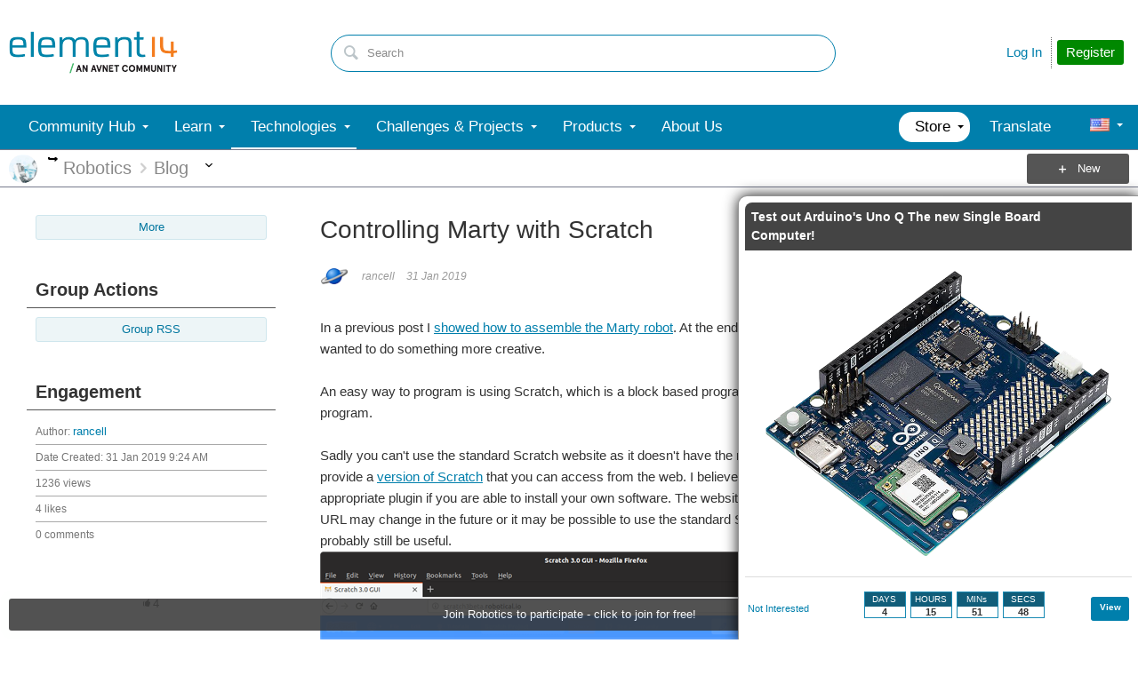

--- FILE ---
content_type: text/html; charset=utf-8
request_url: https://www.youtube-nocookie.com/embed/IWvCX-huvNc
body_size: 46587
content:
<!DOCTYPE html><html lang="en" dir="ltr" data-cast-api-enabled="true"><head><meta name="viewport" content="width=device-width, initial-scale=1"><script nonce="ebDdaWmpvhCKmyfv4wmYqg">if ('undefined' == typeof Symbol || 'undefined' == typeof Symbol.iterator) {delete Array.prototype.entries;}</script><style name="www-roboto" nonce="dLbcJkvBHhEmToVR6_of5Q">@font-face{font-family:'Roboto';font-style:normal;font-weight:400;font-stretch:100%;src:url(//fonts.gstatic.com/s/roboto/v48/KFO7CnqEu92Fr1ME7kSn66aGLdTylUAMa3GUBHMdazTgWw.woff2)format('woff2');unicode-range:U+0460-052F,U+1C80-1C8A,U+20B4,U+2DE0-2DFF,U+A640-A69F,U+FE2E-FE2F;}@font-face{font-family:'Roboto';font-style:normal;font-weight:400;font-stretch:100%;src:url(//fonts.gstatic.com/s/roboto/v48/KFO7CnqEu92Fr1ME7kSn66aGLdTylUAMa3iUBHMdazTgWw.woff2)format('woff2');unicode-range:U+0301,U+0400-045F,U+0490-0491,U+04B0-04B1,U+2116;}@font-face{font-family:'Roboto';font-style:normal;font-weight:400;font-stretch:100%;src:url(//fonts.gstatic.com/s/roboto/v48/KFO7CnqEu92Fr1ME7kSn66aGLdTylUAMa3CUBHMdazTgWw.woff2)format('woff2');unicode-range:U+1F00-1FFF;}@font-face{font-family:'Roboto';font-style:normal;font-weight:400;font-stretch:100%;src:url(//fonts.gstatic.com/s/roboto/v48/KFO7CnqEu92Fr1ME7kSn66aGLdTylUAMa3-UBHMdazTgWw.woff2)format('woff2');unicode-range:U+0370-0377,U+037A-037F,U+0384-038A,U+038C,U+038E-03A1,U+03A3-03FF;}@font-face{font-family:'Roboto';font-style:normal;font-weight:400;font-stretch:100%;src:url(//fonts.gstatic.com/s/roboto/v48/KFO7CnqEu92Fr1ME7kSn66aGLdTylUAMawCUBHMdazTgWw.woff2)format('woff2');unicode-range:U+0302-0303,U+0305,U+0307-0308,U+0310,U+0312,U+0315,U+031A,U+0326-0327,U+032C,U+032F-0330,U+0332-0333,U+0338,U+033A,U+0346,U+034D,U+0391-03A1,U+03A3-03A9,U+03B1-03C9,U+03D1,U+03D5-03D6,U+03F0-03F1,U+03F4-03F5,U+2016-2017,U+2034-2038,U+203C,U+2040,U+2043,U+2047,U+2050,U+2057,U+205F,U+2070-2071,U+2074-208E,U+2090-209C,U+20D0-20DC,U+20E1,U+20E5-20EF,U+2100-2112,U+2114-2115,U+2117-2121,U+2123-214F,U+2190,U+2192,U+2194-21AE,U+21B0-21E5,U+21F1-21F2,U+21F4-2211,U+2213-2214,U+2216-22FF,U+2308-230B,U+2310,U+2319,U+231C-2321,U+2336-237A,U+237C,U+2395,U+239B-23B7,U+23D0,U+23DC-23E1,U+2474-2475,U+25AF,U+25B3,U+25B7,U+25BD,U+25C1,U+25CA,U+25CC,U+25FB,U+266D-266F,U+27C0-27FF,U+2900-2AFF,U+2B0E-2B11,U+2B30-2B4C,U+2BFE,U+3030,U+FF5B,U+FF5D,U+1D400-1D7FF,U+1EE00-1EEFF;}@font-face{font-family:'Roboto';font-style:normal;font-weight:400;font-stretch:100%;src:url(//fonts.gstatic.com/s/roboto/v48/KFO7CnqEu92Fr1ME7kSn66aGLdTylUAMaxKUBHMdazTgWw.woff2)format('woff2');unicode-range:U+0001-000C,U+000E-001F,U+007F-009F,U+20DD-20E0,U+20E2-20E4,U+2150-218F,U+2190,U+2192,U+2194-2199,U+21AF,U+21E6-21F0,U+21F3,U+2218-2219,U+2299,U+22C4-22C6,U+2300-243F,U+2440-244A,U+2460-24FF,U+25A0-27BF,U+2800-28FF,U+2921-2922,U+2981,U+29BF,U+29EB,U+2B00-2BFF,U+4DC0-4DFF,U+FFF9-FFFB,U+10140-1018E,U+10190-1019C,U+101A0,U+101D0-101FD,U+102E0-102FB,U+10E60-10E7E,U+1D2C0-1D2D3,U+1D2E0-1D37F,U+1F000-1F0FF,U+1F100-1F1AD,U+1F1E6-1F1FF,U+1F30D-1F30F,U+1F315,U+1F31C,U+1F31E,U+1F320-1F32C,U+1F336,U+1F378,U+1F37D,U+1F382,U+1F393-1F39F,U+1F3A7-1F3A8,U+1F3AC-1F3AF,U+1F3C2,U+1F3C4-1F3C6,U+1F3CA-1F3CE,U+1F3D4-1F3E0,U+1F3ED,U+1F3F1-1F3F3,U+1F3F5-1F3F7,U+1F408,U+1F415,U+1F41F,U+1F426,U+1F43F,U+1F441-1F442,U+1F444,U+1F446-1F449,U+1F44C-1F44E,U+1F453,U+1F46A,U+1F47D,U+1F4A3,U+1F4B0,U+1F4B3,U+1F4B9,U+1F4BB,U+1F4BF,U+1F4C8-1F4CB,U+1F4D6,U+1F4DA,U+1F4DF,U+1F4E3-1F4E6,U+1F4EA-1F4ED,U+1F4F7,U+1F4F9-1F4FB,U+1F4FD-1F4FE,U+1F503,U+1F507-1F50B,U+1F50D,U+1F512-1F513,U+1F53E-1F54A,U+1F54F-1F5FA,U+1F610,U+1F650-1F67F,U+1F687,U+1F68D,U+1F691,U+1F694,U+1F698,U+1F6AD,U+1F6B2,U+1F6B9-1F6BA,U+1F6BC,U+1F6C6-1F6CF,U+1F6D3-1F6D7,U+1F6E0-1F6EA,U+1F6F0-1F6F3,U+1F6F7-1F6FC,U+1F700-1F7FF,U+1F800-1F80B,U+1F810-1F847,U+1F850-1F859,U+1F860-1F887,U+1F890-1F8AD,U+1F8B0-1F8BB,U+1F8C0-1F8C1,U+1F900-1F90B,U+1F93B,U+1F946,U+1F984,U+1F996,U+1F9E9,U+1FA00-1FA6F,U+1FA70-1FA7C,U+1FA80-1FA89,U+1FA8F-1FAC6,U+1FACE-1FADC,U+1FADF-1FAE9,U+1FAF0-1FAF8,U+1FB00-1FBFF;}@font-face{font-family:'Roboto';font-style:normal;font-weight:400;font-stretch:100%;src:url(//fonts.gstatic.com/s/roboto/v48/KFO7CnqEu92Fr1ME7kSn66aGLdTylUAMa3OUBHMdazTgWw.woff2)format('woff2');unicode-range:U+0102-0103,U+0110-0111,U+0128-0129,U+0168-0169,U+01A0-01A1,U+01AF-01B0,U+0300-0301,U+0303-0304,U+0308-0309,U+0323,U+0329,U+1EA0-1EF9,U+20AB;}@font-face{font-family:'Roboto';font-style:normal;font-weight:400;font-stretch:100%;src:url(//fonts.gstatic.com/s/roboto/v48/KFO7CnqEu92Fr1ME7kSn66aGLdTylUAMa3KUBHMdazTgWw.woff2)format('woff2');unicode-range:U+0100-02BA,U+02BD-02C5,U+02C7-02CC,U+02CE-02D7,U+02DD-02FF,U+0304,U+0308,U+0329,U+1D00-1DBF,U+1E00-1E9F,U+1EF2-1EFF,U+2020,U+20A0-20AB,U+20AD-20C0,U+2113,U+2C60-2C7F,U+A720-A7FF;}@font-face{font-family:'Roboto';font-style:normal;font-weight:400;font-stretch:100%;src:url(//fonts.gstatic.com/s/roboto/v48/KFO7CnqEu92Fr1ME7kSn66aGLdTylUAMa3yUBHMdazQ.woff2)format('woff2');unicode-range:U+0000-00FF,U+0131,U+0152-0153,U+02BB-02BC,U+02C6,U+02DA,U+02DC,U+0304,U+0308,U+0329,U+2000-206F,U+20AC,U+2122,U+2191,U+2193,U+2212,U+2215,U+FEFF,U+FFFD;}@font-face{font-family:'Roboto';font-style:normal;font-weight:500;font-stretch:100%;src:url(//fonts.gstatic.com/s/roboto/v48/KFO7CnqEu92Fr1ME7kSn66aGLdTylUAMa3GUBHMdazTgWw.woff2)format('woff2');unicode-range:U+0460-052F,U+1C80-1C8A,U+20B4,U+2DE0-2DFF,U+A640-A69F,U+FE2E-FE2F;}@font-face{font-family:'Roboto';font-style:normal;font-weight:500;font-stretch:100%;src:url(//fonts.gstatic.com/s/roboto/v48/KFO7CnqEu92Fr1ME7kSn66aGLdTylUAMa3iUBHMdazTgWw.woff2)format('woff2');unicode-range:U+0301,U+0400-045F,U+0490-0491,U+04B0-04B1,U+2116;}@font-face{font-family:'Roboto';font-style:normal;font-weight:500;font-stretch:100%;src:url(//fonts.gstatic.com/s/roboto/v48/KFO7CnqEu92Fr1ME7kSn66aGLdTylUAMa3CUBHMdazTgWw.woff2)format('woff2');unicode-range:U+1F00-1FFF;}@font-face{font-family:'Roboto';font-style:normal;font-weight:500;font-stretch:100%;src:url(//fonts.gstatic.com/s/roboto/v48/KFO7CnqEu92Fr1ME7kSn66aGLdTylUAMa3-UBHMdazTgWw.woff2)format('woff2');unicode-range:U+0370-0377,U+037A-037F,U+0384-038A,U+038C,U+038E-03A1,U+03A3-03FF;}@font-face{font-family:'Roboto';font-style:normal;font-weight:500;font-stretch:100%;src:url(//fonts.gstatic.com/s/roboto/v48/KFO7CnqEu92Fr1ME7kSn66aGLdTylUAMawCUBHMdazTgWw.woff2)format('woff2');unicode-range:U+0302-0303,U+0305,U+0307-0308,U+0310,U+0312,U+0315,U+031A,U+0326-0327,U+032C,U+032F-0330,U+0332-0333,U+0338,U+033A,U+0346,U+034D,U+0391-03A1,U+03A3-03A9,U+03B1-03C9,U+03D1,U+03D5-03D6,U+03F0-03F1,U+03F4-03F5,U+2016-2017,U+2034-2038,U+203C,U+2040,U+2043,U+2047,U+2050,U+2057,U+205F,U+2070-2071,U+2074-208E,U+2090-209C,U+20D0-20DC,U+20E1,U+20E5-20EF,U+2100-2112,U+2114-2115,U+2117-2121,U+2123-214F,U+2190,U+2192,U+2194-21AE,U+21B0-21E5,U+21F1-21F2,U+21F4-2211,U+2213-2214,U+2216-22FF,U+2308-230B,U+2310,U+2319,U+231C-2321,U+2336-237A,U+237C,U+2395,U+239B-23B7,U+23D0,U+23DC-23E1,U+2474-2475,U+25AF,U+25B3,U+25B7,U+25BD,U+25C1,U+25CA,U+25CC,U+25FB,U+266D-266F,U+27C0-27FF,U+2900-2AFF,U+2B0E-2B11,U+2B30-2B4C,U+2BFE,U+3030,U+FF5B,U+FF5D,U+1D400-1D7FF,U+1EE00-1EEFF;}@font-face{font-family:'Roboto';font-style:normal;font-weight:500;font-stretch:100%;src:url(//fonts.gstatic.com/s/roboto/v48/KFO7CnqEu92Fr1ME7kSn66aGLdTylUAMaxKUBHMdazTgWw.woff2)format('woff2');unicode-range:U+0001-000C,U+000E-001F,U+007F-009F,U+20DD-20E0,U+20E2-20E4,U+2150-218F,U+2190,U+2192,U+2194-2199,U+21AF,U+21E6-21F0,U+21F3,U+2218-2219,U+2299,U+22C4-22C6,U+2300-243F,U+2440-244A,U+2460-24FF,U+25A0-27BF,U+2800-28FF,U+2921-2922,U+2981,U+29BF,U+29EB,U+2B00-2BFF,U+4DC0-4DFF,U+FFF9-FFFB,U+10140-1018E,U+10190-1019C,U+101A0,U+101D0-101FD,U+102E0-102FB,U+10E60-10E7E,U+1D2C0-1D2D3,U+1D2E0-1D37F,U+1F000-1F0FF,U+1F100-1F1AD,U+1F1E6-1F1FF,U+1F30D-1F30F,U+1F315,U+1F31C,U+1F31E,U+1F320-1F32C,U+1F336,U+1F378,U+1F37D,U+1F382,U+1F393-1F39F,U+1F3A7-1F3A8,U+1F3AC-1F3AF,U+1F3C2,U+1F3C4-1F3C6,U+1F3CA-1F3CE,U+1F3D4-1F3E0,U+1F3ED,U+1F3F1-1F3F3,U+1F3F5-1F3F7,U+1F408,U+1F415,U+1F41F,U+1F426,U+1F43F,U+1F441-1F442,U+1F444,U+1F446-1F449,U+1F44C-1F44E,U+1F453,U+1F46A,U+1F47D,U+1F4A3,U+1F4B0,U+1F4B3,U+1F4B9,U+1F4BB,U+1F4BF,U+1F4C8-1F4CB,U+1F4D6,U+1F4DA,U+1F4DF,U+1F4E3-1F4E6,U+1F4EA-1F4ED,U+1F4F7,U+1F4F9-1F4FB,U+1F4FD-1F4FE,U+1F503,U+1F507-1F50B,U+1F50D,U+1F512-1F513,U+1F53E-1F54A,U+1F54F-1F5FA,U+1F610,U+1F650-1F67F,U+1F687,U+1F68D,U+1F691,U+1F694,U+1F698,U+1F6AD,U+1F6B2,U+1F6B9-1F6BA,U+1F6BC,U+1F6C6-1F6CF,U+1F6D3-1F6D7,U+1F6E0-1F6EA,U+1F6F0-1F6F3,U+1F6F7-1F6FC,U+1F700-1F7FF,U+1F800-1F80B,U+1F810-1F847,U+1F850-1F859,U+1F860-1F887,U+1F890-1F8AD,U+1F8B0-1F8BB,U+1F8C0-1F8C1,U+1F900-1F90B,U+1F93B,U+1F946,U+1F984,U+1F996,U+1F9E9,U+1FA00-1FA6F,U+1FA70-1FA7C,U+1FA80-1FA89,U+1FA8F-1FAC6,U+1FACE-1FADC,U+1FADF-1FAE9,U+1FAF0-1FAF8,U+1FB00-1FBFF;}@font-face{font-family:'Roboto';font-style:normal;font-weight:500;font-stretch:100%;src:url(//fonts.gstatic.com/s/roboto/v48/KFO7CnqEu92Fr1ME7kSn66aGLdTylUAMa3OUBHMdazTgWw.woff2)format('woff2');unicode-range:U+0102-0103,U+0110-0111,U+0128-0129,U+0168-0169,U+01A0-01A1,U+01AF-01B0,U+0300-0301,U+0303-0304,U+0308-0309,U+0323,U+0329,U+1EA0-1EF9,U+20AB;}@font-face{font-family:'Roboto';font-style:normal;font-weight:500;font-stretch:100%;src:url(//fonts.gstatic.com/s/roboto/v48/KFO7CnqEu92Fr1ME7kSn66aGLdTylUAMa3KUBHMdazTgWw.woff2)format('woff2');unicode-range:U+0100-02BA,U+02BD-02C5,U+02C7-02CC,U+02CE-02D7,U+02DD-02FF,U+0304,U+0308,U+0329,U+1D00-1DBF,U+1E00-1E9F,U+1EF2-1EFF,U+2020,U+20A0-20AB,U+20AD-20C0,U+2113,U+2C60-2C7F,U+A720-A7FF;}@font-face{font-family:'Roboto';font-style:normal;font-weight:500;font-stretch:100%;src:url(//fonts.gstatic.com/s/roboto/v48/KFO7CnqEu92Fr1ME7kSn66aGLdTylUAMa3yUBHMdazQ.woff2)format('woff2');unicode-range:U+0000-00FF,U+0131,U+0152-0153,U+02BB-02BC,U+02C6,U+02DA,U+02DC,U+0304,U+0308,U+0329,U+2000-206F,U+20AC,U+2122,U+2191,U+2193,U+2212,U+2215,U+FEFF,U+FFFD;}</style><script name="www-roboto" nonce="ebDdaWmpvhCKmyfv4wmYqg">if (document.fonts && document.fonts.load) {document.fonts.load("400 10pt Roboto", "E"); document.fonts.load("500 10pt Roboto", "E");}</script><link rel="stylesheet" href="/s/player/b95b0e7a/www-player.css" name="www-player" nonce="dLbcJkvBHhEmToVR6_of5Q"><style nonce="dLbcJkvBHhEmToVR6_of5Q">html {overflow: hidden;}body {font: 12px Roboto, Arial, sans-serif; background-color: #000; color: #fff; height: 100%; width: 100%; overflow: hidden; position: absolute; margin: 0; padding: 0;}#player {width: 100%; height: 100%;}h1 {text-align: center; color: #fff;}h3 {margin-top: 6px; margin-bottom: 3px;}.player-unavailable {position: absolute; top: 0; left: 0; right: 0; bottom: 0; padding: 25px; font-size: 13px; background: url(/img/meh7.png) 50% 65% no-repeat;}.player-unavailable .message {text-align: left; margin: 0 -5px 15px; padding: 0 5px 14px; border-bottom: 1px solid #888; font-size: 19px; font-weight: normal;}.player-unavailable a {color: #167ac6; text-decoration: none;}</style><script nonce="ebDdaWmpvhCKmyfv4wmYqg">var ytcsi={gt:function(n){n=(n||"")+"data_";return ytcsi[n]||(ytcsi[n]={tick:{},info:{},gel:{preLoggedGelInfos:[]}})},now:window.performance&&window.performance.timing&&window.performance.now&&window.performance.timing.navigationStart?function(){return window.performance.timing.navigationStart+window.performance.now()}:function(){return(new Date).getTime()},tick:function(l,t,n){var ticks=ytcsi.gt(n).tick;var v=t||ytcsi.now();if(ticks[l]){ticks["_"+l]=ticks["_"+l]||[ticks[l]];ticks["_"+l].push(v)}ticks[l]=
v},info:function(k,v,n){ytcsi.gt(n).info[k]=v},infoGel:function(p,n){ytcsi.gt(n).gel.preLoggedGelInfos.push(p)},setStart:function(t,n){ytcsi.tick("_start",t,n)}};
(function(w,d){function isGecko(){if(!w.navigator)return false;try{if(w.navigator.userAgentData&&w.navigator.userAgentData.brands&&w.navigator.userAgentData.brands.length){var brands=w.navigator.userAgentData.brands;var i=0;for(;i<brands.length;i++)if(brands[i]&&brands[i].brand==="Firefox")return true;return false}}catch(e){setTimeout(function(){throw e;})}if(!w.navigator.userAgent)return false;var ua=w.navigator.userAgent;return ua.indexOf("Gecko")>0&&ua.toLowerCase().indexOf("webkit")<0&&ua.indexOf("Edge")<
0&&ua.indexOf("Trident")<0&&ua.indexOf("MSIE")<0}ytcsi.setStart(w.performance?w.performance.timing.responseStart:null);var isPrerender=(d.visibilityState||d.webkitVisibilityState)=="prerender";var vName=!d.visibilityState&&d.webkitVisibilityState?"webkitvisibilitychange":"visibilitychange";if(isPrerender){var startTick=function(){ytcsi.setStart();d.removeEventListener(vName,startTick)};d.addEventListener(vName,startTick,false)}if(d.addEventListener)d.addEventListener(vName,function(){ytcsi.tick("vc")},
false);if(isGecko()){var isHidden=(d.visibilityState||d.webkitVisibilityState)=="hidden";if(isHidden)ytcsi.tick("vc")}var slt=function(el,t){setTimeout(function(){var n=ytcsi.now();el.loadTime=n;if(el.slt)el.slt()},t)};w.__ytRIL=function(el){if(!el.getAttribute("data-thumb"))if(w.requestAnimationFrame)w.requestAnimationFrame(function(){slt(el,0)});else slt(el,16)}})(window,document);
</script><script nonce="ebDdaWmpvhCKmyfv4wmYqg">var ytcfg={d:function(){return window.yt&&yt.config_||ytcfg.data_||(ytcfg.data_={})},get:function(k,o){return k in ytcfg.d()?ytcfg.d()[k]:o},set:function(){var a=arguments;if(a.length>1)ytcfg.d()[a[0]]=a[1];else{var k;for(k in a[0])ytcfg.d()[k]=a[0][k]}}};
ytcfg.set({"CLIENT_CANARY_STATE":"none","DEVICE":"cbr\u003dChrome\u0026cbrand\u003dapple\u0026cbrver\u003d131.0.0.0\u0026ceng\u003dWebKit\u0026cengver\u003d537.36\u0026cos\u003dMacintosh\u0026cosver\u003d10_15_7\u0026cplatform\u003dDESKTOP","EVENT_ID":"-y1wac-lBKDyib4PmPaX6QI","EXPERIMENT_FLAGS":{"ab_det_apb_b":true,"ab_det_apm":true,"ab_det_el_h":true,"ab_det_em_inj":true,"ab_fk_sk_cl":true,"ab_l_sig_st":true,"ab_l_sig_st_e":true,"action_companion_center_align_description":true,"allow_skip_networkless":true,"always_send_and_write":true,"att_web_record_metrics":true,"attmusi":true,"c3_enable_button_impression_logging":true,"c3_watch_page_component":true,"cancel_pending_navs":true,"clean_up_manual_attribution_header":true,"config_age_report_killswitch":true,"cow_optimize_idom_compat":true,"csi_config_handling_infra":true,"csi_on_gel":true,"delhi_mweb_colorful_sd":true,"delhi_mweb_colorful_sd_v2":true,"deprecate_csi_has_info":true,"deprecate_pair_servlet_enabled":true,"desktop_sparkles_light_cta_button":true,"disable_cached_masthead_data":true,"disable_child_node_auto_formatted_strings":true,"disable_enf_isd":true,"disable_log_to_visitor_layer":true,"disable_pacf_logging_for_memory_limited_tv":true,"embeds_enable_eid_enforcement_for_youtube":true,"embeds_enable_info_panel_dismissal":true,"embeds_enable_pfp_always_unbranded":true,"embeds_muted_autoplay_sound_fix":true,"embeds_serve_es6_client":true,"embeds_web_nwl_disable_nocookie":true,"embeds_web_updated_shorts_definition_fix":true,"enable_active_view_display_ad_renderer_web_home":true,"enable_ad_disclosure_banner_a11y_fix":true,"enable_chips_shelf_view_model_fully_reactive":true,"enable_client_creator_goal_ticker_bar_revamp":true,"enable_client_only_wiz_direct_reactions":true,"enable_client_sli_logging":true,"enable_client_streamz_web":true,"enable_client_ve_spec":true,"enable_cloud_save_error_popup_after_retry":true,"enable_cookie_reissue_iframe":true,"enable_dai_sdf_h5_preroll":true,"enable_datasync_id_header_in_web_vss_pings":true,"enable_default_mono_cta_migration_web_client":true,"enable_dma_post_enforcement":true,"enable_docked_chat_messages":true,"enable_entity_store_from_dependency_injection":true,"enable_inline_muted_playback_on_web_search":true,"enable_inline_muted_playback_on_web_search_for_vdc":true,"enable_inline_muted_playback_on_web_search_for_vdcb":true,"enable_is_mini_app_page_active_bugfix":true,"enable_live_overlay_feed_in_live_chat":true,"enable_logging_first_user_action_after_game_ready":true,"enable_ltc_param_fetch_from_innertube":true,"enable_masthead_mweb_padding_fix":true,"enable_menu_renderer_button_in_mweb_hclr":true,"enable_mini_app_command_handler_mweb_fix":true,"enable_mini_app_iframe_loaded_logging":true,"enable_mini_guide_downloads_item":true,"enable_mixed_direction_formatted_strings":true,"enable_mweb_livestream_ui_update":true,"enable_mweb_new_caption_language_picker":true,"enable_names_handles_account_switcher":true,"enable_network_request_logging_on_game_events":true,"enable_new_paid_product_placement":true,"enable_obtaining_ppn_query_param":true,"enable_open_in_new_tab_icon_for_short_dr_for_desktop_search":true,"enable_open_yt_content":true,"enable_origin_query_parameter_bugfix":true,"enable_pause_ads_on_ytv_html5":true,"enable_payments_purchase_manager":true,"enable_pdp_icon_prefetch":true,"enable_pl_r_si_fa":true,"enable_place_pivot_url":true,"enable_playable_a11y_label_with_badge_text":true,"enable_pv_screen_modern_text":true,"enable_removing_navbar_title_on_hashtag_page_mweb":true,"enable_resetting_scroll_position_on_flow_change":true,"enable_rta_manager":true,"enable_sdf_companion_h5":true,"enable_sdf_dai_h5_midroll":true,"enable_sdf_h5_endemic_mid_post_roll":true,"enable_sdf_on_h5_unplugged_vod_midroll":true,"enable_sdf_shorts_player_bytes_h5":true,"enable_sdk_performance_network_logging":true,"enable_sending_unwrapped_game_audio_as_serialized_metadata":true,"enable_sfv_effect_pivot_url":true,"enable_shorts_new_carousel":true,"enable_skip_ad_guidance_prompt":true,"enable_skippable_ads_for_unplugged_ad_pod":true,"enable_smearing_expansion_dai":true,"enable_third_party_info":true,"enable_time_out_messages":true,"enable_timeline_view_modern_transcript_fe":true,"enable_video_display_compact_button_group_for_desktop_search":true,"enable_watch_next_pause_autoplay_lact":true,"enable_web_home_top_landscape_image_layout_level_click":true,"enable_web_tiered_gel":true,"enable_window_constrained_buy_flow_dialog":true,"enable_wiz_queue_effect_and_on_init_initial_runs":true,"enable_ypc_spinners":true,"enable_yt_ata_iframe_authuser":true,"export_networkless_options":true,"export_player_version_to_ytconfig":true,"fill_single_video_with_notify_to_lasr":true,"fix_ad_miniplayer_controls_rendering":true,"fix_ads_tracking_for_swf_config_deprecation_mweb":true,"h5_companion_enable_adcpn_macro_substitution_for_click_pings":true,"h5_inplayer_enable_adcpn_macro_substitution_for_click_pings":true,"h5_reset_cache_and_filter_before_update_masthead":true,"hide_channel_creation_title_for_mweb":true,"high_ccv_client_side_caching_h5":true,"html5_log_trigger_events_with_debug_data":true,"html5_ssdai_enable_media_end_cue_range":true,"il_attach_cache_limit":true,"il_use_view_model_logging_context":true,"is_browser_support_for_webcam_streaming":true,"json_condensed_response":true,"kev_adb_pg":true,"kevlar_gel_error_routing":true,"kevlar_watch_cinematics":true,"live_chat_enable_controller_extraction":true,"live_chat_enable_rta_manager":true,"live_chat_increased_min_height":true,"log_click_with_layer_from_element_in_command_handler":true,"log_errors_through_nwl_on_retry":true,"mdx_enable_privacy_disclosure_ui":true,"mdx_load_cast_api_bootstrap_script":true,"medium_progress_bar_modification":true,"migrate_remaining_web_ad_badges_to_innertube":true,"mobile_account_menu_refresh":true,"mweb_a11y_enable_player_controls_invisible_toggle":true,"mweb_account_linking_noapp":true,"mweb_after_render_to_scheduler":true,"mweb_allow_modern_search_suggest_behavior":true,"mweb_animated_actions":true,"mweb_app_upsell_button_direct_to_app":true,"mweb_big_progress_bar":true,"mweb_c3_disable_carve_out":true,"mweb_c3_disable_carve_out_keep_external_links":true,"mweb_c3_enable_adaptive_signals":true,"mweb_c3_endscreen":true,"mweb_c3_endscreen_v2":true,"mweb_c3_library_page_enable_recent_shelf":true,"mweb_c3_remove_web_navigation_endpoint_data":true,"mweb_c3_use_canonical_from_player_response":true,"mweb_cinematic_watch":true,"mweb_command_handler":true,"mweb_delay_watch_initial_data":true,"mweb_disable_searchbar_scroll":true,"mweb_enable_fine_scrubbing_for_recs":true,"mweb_enable_keto_batch_player_fullscreen":true,"mweb_enable_keto_batch_player_progress_bar":true,"mweb_enable_keto_batch_player_tooltips":true,"mweb_enable_lockup_view_model_for_ucp":true,"mweb_enable_more_drawer":true,"mweb_enable_optional_fullscreen_landscape_locking":true,"mweb_enable_overlay_touch_manager":true,"mweb_enable_premium_carve_out_fix":true,"mweb_enable_refresh_detection":true,"mweb_enable_search_imp":true,"mweb_enable_sequence_signal":true,"mweb_enable_shorts_pivot_button":true,"mweb_enable_shorts_video_preload":true,"mweb_enable_skippables_on_jio_phone":true,"mweb_enable_storyboards":true,"mweb_enable_two_line_title_on_shorts":true,"mweb_enable_varispeed_controller":true,"mweb_enable_warm_channel_requests":true,"mweb_enable_watch_feed_infinite_scroll":true,"mweb_enable_wrapped_unplugged_pause_membership_dialog_renderer":true,"mweb_filter_video_format_in_webfe":true,"mweb_fix_livestream_seeking":true,"mweb_fix_monitor_visibility_after_render":true,"mweb_fix_section_list_continuation_item_renderers":true,"mweb_force_ios_fallback_to_native_control":true,"mweb_fp_auto_fullscreen":true,"mweb_fullscreen_controls":true,"mweb_fullscreen_controls_action_buttons":true,"mweb_fullscreen_watch_system":true,"mweb_home_reactive_shorts":true,"mweb_innertube_search_command":true,"mweb_lang_in_html":true,"mweb_like_button_synced_with_entities":true,"mweb_logo_use_home_page_ve":true,"mweb_module_decoration":true,"mweb_native_control_in_faux_fullscreen_shared":true,"mweb_panel_container_inert":true,"mweb_player_control_on_hover":true,"mweb_player_delhi_dtts":true,"mweb_player_settings_use_bottom_sheet":true,"mweb_player_show_previous_next_buttons_in_playlist":true,"mweb_player_skip_no_op_state_changes":true,"mweb_player_user_select_none":true,"mweb_playlist_engagement_panel":true,"mweb_progress_bar_seek_on_mouse_click":true,"mweb_pull_2_full":true,"mweb_pull_2_full_enable_touch_handlers":true,"mweb_schedule_warm_watch_response":true,"mweb_searchbox_legacy_navigation":true,"mweb_see_fewer_shorts":true,"mweb_sheets_ui_refresh":true,"mweb_shorts_comments_panel_id_change":true,"mweb_shorts_early_continuation":true,"mweb_show_ios_smart_banner":true,"mweb_use_server_url_on_startup":true,"mweb_watch_captions_enable_auto_translate":true,"mweb_watch_captions_set_default_size":true,"mweb_watch_stop_scheduler_on_player_response":true,"mweb_watchfeed_big_thumbnails":true,"mweb_yt_searchbox":true,"networkless_logging":true,"no_client_ve_attach_unless_shown":true,"nwl_send_from_memory_when_online":true,"pageid_as_header_web":true,"playback_settings_use_switch_menu":true,"player_controls_autonav_fix":true,"player_controls_skip_double_signal_update":true,"polymer_bad_build_labels":true,"polymer_verifiy_app_state":true,"qoe_send_and_write":true,"remove_chevron_from_ad_disclosure_banner_h5":true,"remove_masthead_channel_banner_on_refresh":true,"remove_slot_id_exited_trigger_for_dai_in_player_slot_expire":true,"replace_client_url_parsing_with_server_signal":true,"service_worker_enabled":true,"service_worker_push_enabled":true,"service_worker_push_home_page_prompt":true,"service_worker_push_watch_page_prompt":true,"shell_load_gcf":true,"shorten_initial_gel_batch_timeout":true,"should_use_yt_voice_endpoint_in_kaios":true,"skip_invalid_ytcsi_ticks":true,"skip_setting_info_in_csi_data_object":true,"smarter_ve_dedupping":true,"speedmaster_no_seek":true,"start_client_gcf_mweb":true,"stop_handling_click_for_non_rendering_overlay_layout":true,"suppress_error_204_logging":true,"synced_panel_scrolling_controller":true,"use_event_time_ms_header":true,"use_fifo_for_networkless":true,"use_player_abuse_bg_library":true,"use_request_time_ms_header":true,"use_session_based_sampling":true,"use_thumbnail_overlay_time_status_renderer_for_live_badge":true,"use_ts_visibilitylogger":true,"vss_final_ping_send_and_write":true,"vss_playback_use_send_and_write":true,"web_adaptive_repeat_ase":true,"web_always_load_chat_support":true,"web_animated_like":true,"web_api_url":true,"web_attributed_string_deep_equal_bugfix":true,"web_autonav_allow_off_by_default":true,"web_button_vm_refactor_disabled":true,"web_c3_log_app_init_finish":true,"web_csi_action_sampling_enabled":true,"web_dedupe_ve_grafting":true,"web_disable_backdrop_filter":true,"web_enable_ab_rsp_cl":true,"web_enable_course_icon_update":true,"web_enable_error_204":true,"web_enable_horizontal_video_attributes_section":true,"web_fix_segmented_like_dislike_undefined":true,"web_gcf_hashes_innertube":true,"web_gel_timeout_cap":true,"web_metadata_carousel_elref_bugfix":true,"web_parent_target_for_sheets":true,"web_persist_server_autonav_state_on_client":true,"web_playback_associated_log_ctt":true,"web_playback_associated_ve":true,"web_prefetch_preload_video":true,"web_progress_bar_draggable":true,"web_resizable_advertiser_banner_on_masthead_safari_fix":true,"web_scheduler_auto_init":true,"web_shorts_just_watched_on_channel_and_pivot_study":true,"web_shorts_just_watched_overlay":true,"web_shorts_pivot_button_view_model_reactive":true,"web_update_panel_visibility_logging_fix":true,"web_video_attribute_view_model_a11y_fix":true,"web_watch_controls_state_signals":true,"web_wiz_attributed_string":true,"web_yt_config_context":true,"webfe_mweb_watch_microdata":true,"webfe_watch_shorts_canonical_url_fix":true,"webpo_exit_on_net_err":true,"wiz_diff_overwritable":true,"wiz_memoize_stamper_items":true,"woffle_used_state_report":true,"wpo_gel_strz":true,"ytcp_paper_tooltip_use_scoped_owner_root":true,"ytidb_clear_embedded_player":true,"H5_async_logging_delay_ms":30000.0,"attention_logging_scroll_throttle":500.0,"autoplay_pause_by_lact_sampling_fraction":0.0,"cinematic_watch_effect_opacity":0.4,"log_window_onerror_fraction":0.1,"speedmaster_playback_rate":2.0,"tv_pacf_logging_sample_rate":0.01,"web_attention_logging_scroll_throttle":500.0,"web_load_prediction_threshold":0.1,"web_navigation_prediction_threshold":0.1,"web_pbj_log_warning_rate":0.0,"web_system_health_fraction":0.01,"ytidb_transaction_ended_event_rate_limit":0.02,"active_time_update_interval_ms":10000,"att_init_delay":500,"autoplay_pause_by_lact_sec":0,"botguard_async_snapshot_timeout_ms":3000,"check_navigator_accuracy_timeout_ms":0,"cinematic_watch_css_filter_blur_strength":40,"cinematic_watch_fade_out_duration":500,"close_webview_delay_ms":100,"cloud_save_game_data_rate_limit_ms":3000,"compression_disable_point":10,"custom_active_view_tos_timeout_ms":3600000,"embeds_widget_poll_interval_ms":0,"gel_min_batch_size":3,"gel_queue_timeout_max_ms":60000,"get_async_timeout_ms":60000,"hide_cta_for_home_web_video_ads_animate_in_time":2,"html5_byterate_soft_cap":0,"initial_gel_batch_timeout":2000,"max_body_size_to_compress":500000,"max_prefetch_window_sec_for_livestream_optimization":10,"min_prefetch_offset_sec_for_livestream_optimization":20,"mini_app_container_iframe_src_update_delay_ms":0,"multiple_preview_news_duration_time":11000,"mweb_c3_toast_duration_ms":5000,"mweb_deep_link_fallback_timeout_ms":10000,"mweb_delay_response_received_actions":100,"mweb_fp_dpad_rate_limit_ms":0,"mweb_fp_dpad_watch_title_clamp_lines":0,"mweb_history_manager_cache_size":100,"mweb_ios_fullscreen_playback_transition_delay_ms":500,"mweb_ios_fullscreen_system_pause_epilson_ms":0,"mweb_override_response_store_expiration_ms":0,"mweb_shorts_early_continuation_trigger_threshold":4,"mweb_w2w_max_age_seconds":0,"mweb_watch_captions_default_size":2,"neon_dark_launch_gradient_count":0,"network_polling_interval":30000,"play_click_interval_ms":30000,"play_ping_interval_ms":10000,"prefetch_comments_ms_after_video":0,"send_config_hash_timer":0,"service_worker_push_logged_out_prompt_watches":-1,"service_worker_push_prompt_cap":-1,"service_worker_push_prompt_delay_microseconds":3888000000000,"show_mini_app_ad_frequency_cap_ms":300000,"slow_compressions_before_abandon_count":4,"speedmaster_cancellation_movement_dp":10,"speedmaster_touch_activation_ms":500,"web_attention_logging_throttle":500,"web_foreground_heartbeat_interval_ms":28000,"web_gel_debounce_ms":10000,"web_logging_max_batch":100,"web_max_tracing_events":50,"web_tracing_session_replay":0,"wil_icon_max_concurrent_fetches":9999,"ytidb_remake_db_retries":3,"ytidb_reopen_db_retries":3,"WebClientReleaseProcessCritical__youtube_embeds_client_version_override":"","WebClientReleaseProcessCritical__youtube_embeds_web_client_version_override":"","WebClientReleaseProcessCritical__youtube_mweb_client_version_override":"","debug_forced_internalcountrycode":"","embeds_web_synth_ch_headers_banned_urls_regex":"","enable_web_media_service":"DISABLED","il_payload_scraping":"","live_chat_unicode_emoji_json_url":"https://www.gstatic.com/youtube/img/emojis/emojis-svg-9.json","mweb_deep_link_feature_tag_suffix":"11268432","mweb_enable_shorts_innertube_player_prefetch_trigger":"NONE","mweb_fp_dpad":"home,search,browse,channel,create_channel,experiments,settings,trending,oops,404,paid_memberships,sponsorship,premium,shorts","mweb_fp_dpad_linear_navigation":"","mweb_fp_dpad_linear_navigation_visitor":"","mweb_fp_dpad_visitor":"","mweb_preload_video_by_player_vars":"","mweb_sign_in_button_style":"STYLE_SUGGESTIVE_AVATAR","place_pivot_triggering_container_alternate":"","place_pivot_triggering_counterfactual_container_alternate":"","search_ui_mweb_searchbar_restyle":"DEFAULT","service_worker_push_force_notification_prompt_tag":"1","service_worker_scope":"/","suggest_exp_str":"","web_client_version_override":"","kevlar_command_handler_command_banlist":[],"mini_app_ids_without_game_ready":["UgkxHHtsak1SC8mRGHMZewc4HzeAY3yhPPmJ","Ugkx7OgzFqE6z_5Mtf4YsotGfQNII1DF_RBm"],"web_op_signal_type_banlist":[],"web_tracing_enabled_spans":["event","command"]},"GAPI_HINT_PARAMS":"m;/_/scs/abc-static/_/js/k\u003dgapi.gapi.en.FZb77tO2YW4.O/d\u003d1/rs\u003dAHpOoo8lqavmo6ayfVxZovyDiP6g3TOVSQ/m\u003d__features__","GAPI_HOST":"https://apis.google.com","GAPI_LOCALE":"en_US","GL":"US","HL":"en","HTML_DIR":"ltr","HTML_LANG":"en","INNERTUBE_API_KEY":"AIzaSyAO_FJ2SlqU8Q4STEHLGCilw_Y9_11qcW8","INNERTUBE_API_VERSION":"v1","INNERTUBE_CLIENT_NAME":"WEB_EMBEDDED_PLAYER","INNERTUBE_CLIENT_VERSION":"1.20260116.01.00","INNERTUBE_CONTEXT":{"client":{"hl":"en","gl":"US","remoteHost":"18.216.221.65","deviceMake":"Apple","deviceModel":"","visitorData":"Cgtkbmh4d25IOG82SSj728DLBjIKCgJVUxIEGgAgSA%3D%3D","userAgent":"Mozilla/5.0 (Macintosh; Intel Mac OS X 10_15_7) AppleWebKit/537.36 (KHTML, like Gecko) Chrome/131.0.0.0 Safari/537.36; ClaudeBot/1.0; +claudebot@anthropic.com),gzip(gfe)","clientName":"WEB_EMBEDDED_PLAYER","clientVersion":"1.20260116.01.00","osName":"Macintosh","osVersion":"10_15_7","originalUrl":"https://www.youtube-nocookie.com/embed/IWvCX-huvNc","platform":"DESKTOP","clientFormFactor":"UNKNOWN_FORM_FACTOR","configInfo":{"appInstallData":"[base64]%3D%3D"},"browserName":"Chrome","browserVersion":"131.0.0.0","acceptHeader":"text/html,application/xhtml+xml,application/xml;q\u003d0.9,image/webp,image/apng,*/*;q\u003d0.8,application/signed-exchange;v\u003db3;q\u003d0.9","deviceExperimentId":"ChxOelU1TnpZeU16RXlPVEU0TnpZME56WTJNUT09EPvbwMsGGPvbwMsG","rolloutToken":"CJib2cmJ7uWi9gEQl5fxzL-bkgMYl5fxzL-bkgM%3D"},"user":{"lockedSafetyMode":false},"request":{"useSsl":true},"clickTracking":{"clickTrackingParams":"IhMIj4/xzL+bkgMVIHnCAR0Y+yUt"},"thirdParty":{"embeddedPlayerContext":{"embeddedPlayerEncryptedContext":"[base64]","ancestorOriginsSupported":false}}},"INNERTUBE_CONTEXT_CLIENT_NAME":56,"INNERTUBE_CONTEXT_CLIENT_VERSION":"1.20260116.01.00","INNERTUBE_CONTEXT_GL":"US","INNERTUBE_CONTEXT_HL":"en","LATEST_ECATCHER_SERVICE_TRACKING_PARAMS":{"client.name":"WEB_EMBEDDED_PLAYER","client.jsfeat":"2021"},"LOGGED_IN":false,"PAGE_BUILD_LABEL":"youtube.embeds.web_20260116_01_RC00","PAGE_CL":856990104,"SERVER_NAME":"WebFE","VISITOR_DATA":"Cgtkbmh4d25IOG82SSj728DLBjIKCgJVUxIEGgAgSA%3D%3D","WEB_PLAYER_CONTEXT_CONFIGS":{"WEB_PLAYER_CONTEXT_CONFIG_ID_EMBEDDED_PLAYER":{"rootElementId":"movie_player","jsUrl":"/s/player/b95b0e7a/player_ias.vflset/en_US/base.js","cssUrl":"/s/player/b95b0e7a/www-player.css","contextId":"WEB_PLAYER_CONTEXT_CONFIG_ID_EMBEDDED_PLAYER","eventLabel":"embedded","contentRegion":"US","hl":"en_US","hostLanguage":"en","innertubeApiKey":"AIzaSyAO_FJ2SlqU8Q4STEHLGCilw_Y9_11qcW8","innertubeApiVersion":"v1","innertubeContextClientVersion":"1.20260116.01.00","device":{"brand":"apple","model":"","browser":"Chrome","browserVersion":"131.0.0.0","os":"Macintosh","osVersion":"10_15_7","platform":"DESKTOP","interfaceName":"WEB_EMBEDDED_PLAYER","interfaceVersion":"1.20260116.01.00"},"serializedExperimentIds":"24004644,51010235,51063643,51098299,51204329,51222973,51340662,51349914,51353393,51366423,51389629,51404808,51404810,51459424,51484222,51489568,51490331,51500051,51505436,51530495,51534669,51560386,51565116,51566373,51578632,51583821,51585555,51605258,51605395,51609830,51611457,51619499,51620867,51621065,51624036,51626154,51632249,51637029,51638932,51647792,51648336,51653718,51666850,51672162,51681662,51683502,51696107,51696619,51697032,51700777,51704637,51705183,51711227,51711266,51711298,51712601,51713237,51714463,51717189,51717474,51717746,51719410,51719627,51729217,51732103,51738919,51739164,51741220,51742480,51743156","serializedExperimentFlags":"H5_async_logging_delay_ms\u003d30000.0\u0026PlayerWeb__h5_enable_advisory_rating_restrictions\u003dtrue\u0026a11y_h5_associate_survey_question\u003dtrue\u0026ab_det_apb_b\u003dtrue\u0026ab_det_apm\u003dtrue\u0026ab_det_el_h\u003dtrue\u0026ab_det_em_inj\u003dtrue\u0026ab_fk_sk_cl\u003dtrue\u0026ab_l_sig_st\u003dtrue\u0026ab_l_sig_st_e\u003dtrue\u0026action_companion_center_align_description\u003dtrue\u0026ad_pod_disable_companion_persist_ads_quality\u003dtrue\u0026add_stmp_logs_for_voice_boost\u003dtrue\u0026allow_autohide_on_paused_videos\u003dtrue\u0026allow_drm_override\u003dtrue\u0026allow_live_autoplay\u003dtrue\u0026allow_poltergust_autoplay\u003dtrue\u0026allow_skip_networkless\u003dtrue\u0026allow_vp9_1080p_mq_enc\u003dtrue\u0026always_cache_redirect_endpoint\u003dtrue\u0026always_send_and_write\u003dtrue\u0026annotation_module_vast_cards_load_logging_fraction\u003d0.0\u0026assign_drm_family_by_format\u003dtrue\u0026att_web_record_metrics\u003dtrue\u0026attention_logging_scroll_throttle\u003d500.0\u0026attmusi\u003dtrue\u0026autoplay_time\u003d10000\u0026autoplay_time_for_fullscreen\u003d-1\u0026autoplay_time_for_music_content\u003d-1\u0026bg_vm_reinit_threshold\u003d7200000\u0026blocked_packages_for_sps\u003d[]\u0026botguard_async_snapshot_timeout_ms\u003d3000\u0026captions_url_add_ei\u003dtrue\u0026check_navigator_accuracy_timeout_ms\u003d0\u0026clean_up_manual_attribution_header\u003dtrue\u0026compression_disable_point\u003d10\u0026cow_optimize_idom_compat\u003dtrue\u0026csi_config_handling_infra\u003dtrue\u0026csi_on_gel\u003dtrue\u0026custom_active_view_tos_timeout_ms\u003d3600000\u0026dash_manifest_version\u003d5\u0026debug_bandaid_hostname\u003d\u0026debug_bandaid_port\u003d0\u0026debug_sherlog_username\u003d\u0026delhi_fast_follow_autonav_toggle\u003dtrue\u0026delhi_modern_player_default_thumbnail_percentage\u003d0.0\u0026delhi_modern_player_faster_autohide_delay_ms\u003d2000\u0026delhi_modern_player_pause_thumbnail_percentage\u003d0.6\u0026delhi_modern_web_player_blending_mode\u003d\u0026delhi_modern_web_player_disable_frosted_glass\u003dtrue\u0026delhi_modern_web_player_horizontal_volume_controls\u003dtrue\u0026delhi_modern_web_player_lhs_volume_controls\u003dtrue\u0026delhi_modern_web_player_responsive_compact_controls_threshold\u003d0\u0026deprecate_22\u003dtrue\u0026deprecate_csi_has_info\u003dtrue\u0026deprecate_delay_ping\u003dtrue\u0026deprecate_pair_servlet_enabled\u003dtrue\u0026desktop_sparkles_light_cta_button\u003dtrue\u0026disable_av1_setting\u003dtrue\u0026disable_branding_context\u003dtrue\u0026disable_cached_masthead_data\u003dtrue\u0026disable_channel_id_check_for_suspended_channels\u003dtrue\u0026disable_child_node_auto_formatted_strings\u003dtrue\u0026disable_enf_isd\u003dtrue\u0026disable_lifa_for_supex_users\u003dtrue\u0026disable_log_to_visitor_layer\u003dtrue\u0026disable_mdx_connection_in_mdx_module_for_music_web\u003dtrue\u0026disable_pacf_logging_for_memory_limited_tv\u003dtrue\u0026disable_reduced_fullscreen_autoplay_countdown_for_minors\u003dtrue\u0026disable_reel_item_watch_format_filtering\u003dtrue\u0026disable_threegpp_progressive_formats\u003dtrue\u0026disable_touch_events_on_skip_button\u003dtrue\u0026edge_encryption_fill_primary_key_version\u003dtrue\u0026embeds_enable_info_panel_dismissal\u003dtrue\u0026embeds_enable_move_set_center_crop_to_public\u003dtrue\u0026embeds_enable_per_video_embed_config\u003dtrue\u0026embeds_enable_pfp_always_unbranded\u003dtrue\u0026embeds_web_lite_mode\u003d1\u0026embeds_web_nwl_disable_nocookie\u003dtrue\u0026embeds_web_synth_ch_headers_banned_urls_regex\u003d\u0026enable_active_view_display_ad_renderer_web_home\u003dtrue\u0026enable_active_view_lr_shorts_video\u003dtrue\u0026enable_active_view_web_shorts_video\u003dtrue\u0026enable_ad_cpn_macro_substitution_for_click_pings\u003dtrue\u0026enable_ad_disclosure_banner_a11y_fix\u003dtrue\u0026enable_app_promo_endcap_eml_on_tablet\u003dtrue\u0026enable_batched_cross_device_pings_in_gel_fanout\u003dtrue\u0026enable_cast_for_web_unplugged\u003dtrue\u0026enable_cast_on_music_web\u003dtrue\u0026enable_cipher_for_manifest_urls\u003dtrue\u0026enable_cleanup_masthead_autoplay_hack_fix\u003dtrue\u0026enable_client_creator_goal_ticker_bar_revamp\u003dtrue\u0026enable_client_only_wiz_direct_reactions\u003dtrue\u0026enable_client_page_id_header_for_first_party_pings\u003dtrue\u0026enable_client_sli_logging\u003dtrue\u0026enable_client_ve_spec\u003dtrue\u0026enable_cookie_reissue_iframe\u003dtrue\u0026enable_cta_banner_on_unplugged_lr\u003dtrue\u0026enable_custom_playhead_parsing\u003dtrue\u0026enable_dai_sdf_h5_preroll\u003dtrue\u0026enable_datasync_id_header_in_web_vss_pings\u003dtrue\u0026enable_default_mono_cta_migration_web_client\u003dtrue\u0026enable_dsa_ad_badge_for_action_endcap_on_android\u003dtrue\u0026enable_dsa_ad_badge_for_action_endcap_on_ios\u003dtrue\u0026enable_entity_store_from_dependency_injection\u003dtrue\u0026enable_error_corrections_infocard_web_client\u003dtrue\u0026enable_error_corrections_infocards_icon_web\u003dtrue\u0026enable_inline_muted_playback_on_web_search\u003dtrue\u0026enable_inline_muted_playback_on_web_search_for_vdc\u003dtrue\u0026enable_inline_muted_playback_on_web_search_for_vdcb\u003dtrue\u0026enable_kabuki_comments_on_shorts\u003ddisabled\u0026enable_live_overlay_feed_in_live_chat\u003dtrue\u0026enable_ltc_param_fetch_from_innertube\u003dtrue\u0026enable_mixed_direction_formatted_strings\u003dtrue\u0026enable_modern_skip_button_on_web\u003dtrue\u0026enable_mweb_livestream_ui_update\u003dtrue\u0026enable_new_paid_product_placement\u003dtrue\u0026enable_open_in_new_tab_icon_for_short_dr_for_desktop_search\u003dtrue\u0026enable_out_of_stock_text_all_surfaces\u003dtrue\u0026enable_paid_content_overlay_bugfix\u003dtrue\u0026enable_pause_ads_on_ytv_html5\u003dtrue\u0026enable_pl_r_si_fa\u003dtrue\u0026enable_policy_based_hqa_filter_in_watch_server\u003dtrue\u0026enable_progres_commands_lr_feeds\u003dtrue\u0026enable_progress_commands_lr_shorts\u003dtrue\u0026enable_publishing_region_param_in_sus\u003dtrue\u0026enable_pv_screen_modern_text\u003dtrue\u0026enable_rpr_token_on_ltl_lookup\u003dtrue\u0026enable_sdf_companion_h5\u003dtrue\u0026enable_sdf_dai_h5_midroll\u003dtrue\u0026enable_sdf_h5_endemic_mid_post_roll\u003dtrue\u0026enable_sdf_on_h5_unplugged_vod_midroll\u003dtrue\u0026enable_sdf_shorts_player_bytes_h5\u003dtrue\u0026enable_server_driven_abr\u003dtrue\u0026enable_server_driven_abr_for_backgroundable\u003dtrue\u0026enable_server_driven_abr_url_generation\u003dtrue\u0026enable_server_driven_readahead\u003dtrue\u0026enable_skip_ad_guidance_prompt\u003dtrue\u0026enable_skip_to_next_messaging\u003dtrue\u0026enable_skippable_ads_for_unplugged_ad_pod\u003dtrue\u0026enable_smart_skip_player_controls_shown_on_web\u003dtrue\u0026enable_smart_skip_player_controls_shown_on_web_increased_triggering_sensitivity\u003dtrue\u0026enable_smart_skip_speedmaster_on_web\u003dtrue\u0026enable_smearing_expansion_dai\u003dtrue\u0026enable_split_screen_ad_baseline_experience_endemic_live_h5\u003dtrue\u0026enable_third_party_info\u003dtrue\u0026enable_to_call_playready_backend_directly\u003dtrue\u0026enable_unified_action_endcap_on_web\u003dtrue\u0026enable_video_display_compact_button_group_for_desktop_search\u003dtrue\u0026enable_voice_boost_feature\u003dtrue\u0026enable_vp9_appletv5_on_server\u003dtrue\u0026enable_watch_server_rejected_formats_logging\u003dtrue\u0026enable_web_home_top_landscape_image_layout_level_click\u003dtrue\u0026enable_web_media_session_metadata_fix\u003dtrue\u0026enable_web_premium_varispeed_upsell\u003dtrue\u0026enable_web_tiered_gel\u003dtrue\u0026enable_wiz_queue_effect_and_on_init_initial_runs\u003dtrue\u0026enable_yt_ata_iframe_authuser\u003dtrue\u0026enable_ytv_csdai_vp9\u003dtrue\u0026export_networkless_options\u003dtrue\u0026export_player_version_to_ytconfig\u003dtrue\u0026fill_live_request_config_in_ustreamer_config\u003dtrue\u0026fill_single_video_with_notify_to_lasr\u003dtrue\u0026filter_vb_without_non_vb_equivalents\u003dtrue\u0026filter_vp9_for_live_dai\u003dtrue\u0026fix_ad_miniplayer_controls_rendering\u003dtrue\u0026fix_ads_tracking_for_swf_config_deprecation_mweb\u003dtrue\u0026fix_h5_toggle_button_a11y\u003dtrue\u0026fix_survey_color_contrast_on_destop\u003dtrue\u0026fix_toggle_button_role_for_ad_components\u003dtrue\u0026fresca_polling_delay_override\u003d0\u0026gab_return_sabr_ssdai_config\u003dtrue\u0026gel_min_batch_size\u003d3\u0026gel_queue_timeout_max_ms\u003d60000\u0026gvi_channel_client_screen\u003dtrue\u0026h5_companion_enable_adcpn_macro_substitution_for_click_pings\u003dtrue\u0026h5_enable_ad_mbs\u003dtrue\u0026h5_inplayer_enable_adcpn_macro_substitution_for_click_pings\u003dtrue\u0026h5_reset_cache_and_filter_before_update_masthead\u003dtrue\u0026heatseeker_decoration_threshold\u003d0.0\u0026hfr_dropped_framerate_fallback_threshold\u003d0\u0026hide_cta_for_home_web_video_ads_animate_in_time\u003d2\u0026high_ccv_client_side_caching_h5\u003dtrue\u0026hls_use_new_codecs_string_api\u003dtrue\u0026html5_ad_timeout_ms\u003d0\u0026html5_adaptation_step_count\u003d0\u0026html5_ads_preroll_lock_timeout_delay_ms\u003d15000\u0026html5_allow_multiview_tile_preload\u003dtrue\u0026html5_allow_video_keyframe_without_audio\u003dtrue\u0026html5_apply_min_failures\u003dtrue\u0026html5_apply_start_time_within_ads_for_ssdai_transitions\u003dtrue\u0026html5_atr_disable_force_fallback\u003dtrue\u0026html5_att_playback_timeout_ms\u003d30000\u0026html5_attach_num_random_bytes_to_bandaid\u003d0\u0026html5_attach_po_token_to_bandaid\u003dtrue\u0026html5_autonav_cap_idle_secs\u003d0\u0026html5_autonav_quality_cap\u003d720\u0026html5_autoplay_default_quality_cap\u003d0\u0026html5_auxiliary_estimate_weight\u003d0.0\u0026html5_av1_ordinal_cap\u003d0\u0026html5_bandaid_attach_content_po_token\u003dtrue\u0026html5_block_pip_safari_delay\u003d0\u0026html5_bypass_contention_secs\u003d0.0\u0026html5_byterate_soft_cap\u003d0\u0026html5_check_for_idle_network_interval_ms\u003d-1\u0026html5_chipset_soft_cap\u003d8192\u0026html5_consume_all_buffered_bytes_one_poll\u003dtrue\u0026html5_continuous_goodput_probe_interval_ms\u003d0\u0026html5_d6de4_cloud_project_number\u003d868618676952\u0026html5_d6de4_defer_timeout_ms\u003d0\u0026html5_debug_data_log_probability\u003d0.0\u0026html5_decode_to_texture_cap\u003dtrue\u0026html5_default_ad_gain\u003d0.5\u0026html5_default_av1_threshold\u003d0\u0026html5_default_quality_cap\u003d0\u0026html5_defer_fetch_att_ms\u003d0\u0026html5_delayed_retry_count\u003d1\u0026html5_delayed_retry_delay_ms\u003d5000\u0026html5_deprecate_adservice\u003dtrue\u0026html5_deprecate_manifestful_fallback\u003dtrue\u0026html5_deprecate_video_tag_pool\u003dtrue\u0026html5_desktop_vr180_allow_panning\u003dtrue\u0026html5_df_downgrade_thresh\u003d0.6\u0026html5_disable_loop_range_for_shorts_ads\u003dtrue\u0026html5_disable_move_pssh_to_moov\u003dtrue\u0026html5_disable_non_contiguous\u003dtrue\u0026html5_disable_ustreamer_constraint_for_sabr\u003dtrue\u0026html5_disable_web_safari_dai\u003dtrue\u0026html5_displayed_frame_rate_downgrade_threshold\u003d45\u0026html5_drm_byterate_soft_cap\u003d0\u0026html5_drm_check_all_key_error_states\u003dtrue\u0026html5_drm_cpi_license_key\u003dtrue\u0026html5_drm_live_byterate_soft_cap\u003d0\u0026html5_early_media_for_sharper_shorts\u003dtrue\u0026html5_enable_ac3\u003dtrue\u0026html5_enable_audio_track_stickiness\u003dtrue\u0026html5_enable_audio_track_stickiness_phase_two\u003dtrue\u0026html5_enable_caption_changes_for_mosaic\u003dtrue\u0026html5_enable_composite_embargo\u003dtrue\u0026html5_enable_d6de4\u003dtrue\u0026html5_enable_d6de4_cold_start_and_error\u003dtrue\u0026html5_enable_d6de4_idle_priority_job\u003dtrue\u0026html5_enable_drc\u003dtrue\u0026html5_enable_drc_toggle_api\u003dtrue\u0026html5_enable_eac3\u003dtrue\u0026html5_enable_embedded_player_visibility_signals\u003dtrue\u0026html5_enable_oduc\u003dtrue\u0026html5_enable_sabr_from_watch_server\u003dtrue\u0026html5_enable_sabr_host_fallback\u003dtrue\u0026html5_enable_server_driven_request_cancellation\u003dtrue\u0026html5_enable_sps_retry_backoff_metadata_requests\u003dtrue\u0026html5_enable_ssdai_transition_with_only_enter_cuerange\u003dtrue\u0026html5_enable_triggering_cuepoint_for_slot\u003dtrue\u0026html5_enable_tvos_dash\u003dtrue\u0026html5_enable_tvos_encrypted_vp9\u003dtrue\u0026html5_enable_widevine_for_alc\u003dtrue\u0026html5_enable_widevine_for_fast_linear\u003dtrue\u0026html5_encourage_array_coalescing\u003dtrue\u0026html5_fill_default_mosaic_audio_track_id\u003dtrue\u0026html5_fix_multi_audio_offline_playback\u003dtrue\u0026html5_fixed_media_duration_for_request\u003d0\u0026html5_force_sabr_from_watch_server_for_dfss\u003dtrue\u0026html5_forward_click_tracking_params_on_reload\u003dtrue\u0026html5_gapless_ad_autoplay_on_video_to_ad_only\u003dtrue\u0026html5_gapless_ended_transition_buffer_ms\u003d200\u0026html5_gapless_handoff_close_end_long_rebuffer_cfl\u003dtrue\u0026html5_gapless_handoff_close_end_long_rebuffer_delay_ms\u003d0\u0026html5_gapless_loop_seek_offset_in_milli\u003d0\u0026html5_gapless_slow_seek_cfl\u003dtrue\u0026html5_gapless_slow_seek_delay_ms\u003d0\u0026html5_gapless_slow_start_delay_ms\u003d0\u0026html5_generate_content_po_token\u003dtrue\u0026html5_generate_session_po_token\u003dtrue\u0026html5_gl_fps_threshold\u003d0\u0026html5_hard_cap_max_vertical_resolution_for_shorts\u003d0\u0026html5_hdcp_probing_stream_url\u003d\u0026html5_head_miss_secs\u003d0.0\u0026html5_hfr_quality_cap\u003d0\u0026html5_high_res_logging_percent\u003d1.0\u0026html5_hopeless_secs\u003d0\u0026html5_huli_ssdai_use_playback_state\u003dtrue\u0026html5_idle_rate_limit_ms\u003d0\u0026html5_ignore_sabrseek_during_adskip\u003dtrue\u0026html5_innertube_heartbeats_for_fairplay\u003dtrue\u0026html5_innertube_heartbeats_for_playready\u003dtrue\u0026html5_innertube_heartbeats_for_widevine\u003dtrue\u0026html5_jumbo_mobile_subsegment_readahead_target\u003d3.0\u0026html5_jumbo_ull_nonstreaming_mffa_ms\u003d4000\u0026html5_jumbo_ull_subsegment_readahead_target\u003d1.3\u0026html5_kabuki_drm_live_51_default_off\u003dtrue\u0026html5_license_constraint_delay\u003d5000\u0026html5_live_abr_head_miss_fraction\u003d0.0\u0026html5_live_abr_repredict_fraction\u003d0.0\u0026html5_live_chunk_readahead_proxima_override\u003d0\u0026html5_live_low_latency_bandwidth_window\u003d0.0\u0026html5_live_normal_latency_bandwidth_window\u003d0.0\u0026html5_live_quality_cap\u003d0\u0026html5_live_ultra_low_latency_bandwidth_window\u003d0.0\u0026html5_liveness_drift_chunk_override\u003d0\u0026html5_liveness_drift_proxima_override\u003d0\u0026html5_log_audio_abr\u003dtrue\u0026html5_log_experiment_id_from_player_response_to_ctmp\u003d\u0026html5_log_first_ssdai_requests_killswitch\u003dtrue\u0026html5_log_rebuffer_events\u003d5\u0026html5_log_trigger_events_with_debug_data\u003dtrue\u0026html5_log_vss_extra_lr_cparams_freq\u003d\u0026html5_long_rebuffer_jiggle_cmt_delay_ms\u003d0\u0026html5_long_rebuffer_threshold_ms\u003d30000\u0026html5_manifestless_unplugged\u003dtrue\u0026html5_manifestless_vp9_otf\u003dtrue\u0026html5_max_buffer_health_for_downgrade_prop\u003d0.0\u0026html5_max_buffer_health_for_downgrade_secs\u003d0.0\u0026html5_max_byterate\u003d0\u0026html5_max_discontinuity_rewrite_count\u003d0\u0026html5_max_drift_per_track_secs\u003d0.0\u0026html5_max_headm_for_streaming_xhr\u003d0\u0026html5_max_live_dvr_window_plus_margin_secs\u003d46800.0\u0026html5_max_quality_sel_upgrade\u003d0\u0026html5_max_redirect_response_length\u003d8192\u0026html5_max_selectable_quality_ordinal\u003d0\u0026html5_max_vertical_resolution\u003d0\u0026html5_maximum_readahead_seconds\u003d0.0\u0026html5_media_fullscreen\u003dtrue\u0026html5_media_time_weight_prop\u003d0.0\u0026html5_min_failures_to_delay_retry\u003d3\u0026html5_min_media_duration_for_append_prop\u003d0.0\u0026html5_min_media_duration_for_cabr_slice\u003d0.01\u0026html5_min_playback_advance_for_steady_state_secs\u003d0\u0026html5_min_quality_ordinal\u003d0\u0026html5_min_readbehind_cap_secs\u003d60\u0026html5_min_readbehind_secs\u003d0\u0026html5_min_seconds_between_format_selections\u003d0.0\u0026html5_min_selectable_quality_ordinal\u003d0\u0026html5_min_startup_buffered_media_duration_for_live_secs\u003d0.0\u0026html5_min_startup_buffered_media_duration_secs\u003d1.2\u0026html5_min_startup_duration_live_secs\u003d0.25\u0026html5_min_underrun_buffered_pre_steady_state_ms\u003d0\u0026html5_min_upgrade_health_secs\u003d0.0\u0026html5_minimum_readahead_seconds\u003d0.0\u0026html5_mock_content_binding_for_session_token\u003d\u0026html5_move_disable_airplay\u003dtrue\u0026html5_no_placeholder_rollbacks\u003dtrue\u0026html5_non_onesie_attach_po_token\u003dtrue\u0026html5_offline_download_timeout_retry_limit\u003d4\u0026html5_offline_failure_retry_limit\u003d2\u0026html5_offline_playback_position_sync\u003dtrue\u0026html5_offline_prevent_redownload_downloaded_video\u003dtrue\u0026html5_onesie_check_timeout\u003dtrue\u0026html5_onesie_defer_content_loader_ms\u003d0\u0026html5_onesie_live_ttl_secs\u003d8\u0026html5_onesie_prewarm_interval_ms\u003d0\u0026html5_onesie_prewarm_max_lact_ms\u003d0\u0026html5_onesie_redirector_timeout_ms\u003d0\u0026html5_onesie_use_signed_onesie_ustreamer_config\u003dtrue\u0026html5_override_micro_discontinuities_threshold_ms\u003d-1\u0026html5_paced_poll_min_health_ms\u003d0\u0026html5_paced_poll_ms\u003d0\u0026html5_pause_on_nonforeground_platform_errors\u003dtrue\u0026html5_peak_shave\u003dtrue\u0026html5_perf_cap_override_sticky\u003dtrue\u0026html5_performance_cap_floor\u003d360\u0026html5_perserve_av1_perf_cap\u003dtrue\u0026html5_picture_in_picture_logging_onresize_ratio\u003d0.0\u0026html5_platform_max_buffer_health_oversend_duration_secs\u003d0.0\u0026html5_platform_minimum_readahead_seconds\u003d0.0\u0026html5_platform_whitelisted_for_frame_accurate_seeks\u003dtrue\u0026html5_player_att_initial_delay_ms\u003d3000\u0026html5_player_att_retry_delay_ms\u003d1500\u0026html5_player_autonav_logging\u003dtrue\u0026html5_player_dynamic_bottom_gradient\u003dtrue\u0026html5_player_min_build_cl\u003d-1\u0026html5_player_preload_ad_fix\u003dtrue\u0026html5_post_interrupt_readahead\u003d20\u0026html5_prefer_language_over_codec\u003dtrue\u0026html5_prefer_server_bwe3\u003dtrue\u0026html5_preload_wait_time_secs\u003d0.0\u0026html5_probe_primary_delay_base_ms\u003d0\u0026html5_process_all_encrypted_events\u003dtrue\u0026html5_publish_all_cuepoints\u003dtrue\u0026html5_qoe_proto_mock_length\u003d0\u0026html5_query_sw_secure_crypto_for_android\u003dtrue\u0026html5_random_playback_cap\u003d0\u0026html5_record_is_offline_on_playback_attempt_start\u003dtrue\u0026html5_record_ump_timing\u003dtrue\u0026html5_reload_by_kabuki_app\u003dtrue\u0026html5_remove_command_triggered_companions\u003dtrue\u0026html5_remove_not_servable_check_killswitch\u003dtrue\u0026html5_report_fatal_drm_restricted_error_killswitch\u003dtrue\u0026html5_report_slow_ads_as_error\u003dtrue\u0026html5_repredict_interval_ms\u003d0\u0026html5_request_only_hdr_or_sdr_keys\u003dtrue\u0026html5_request_size_max_kb\u003d0\u0026html5_request_size_min_kb\u003d0\u0026html5_reseek_after_time_jump_cfl\u003dtrue\u0026html5_reseek_after_time_jump_delay_ms\u003d0\u0026html5_resource_bad_status_delay_scaling\u003d1.5\u0026html5_restrict_streaming_xhr_on_sqless_requests\u003dtrue\u0026html5_retry_downloads_for_expiration\u003dtrue\u0026html5_retry_on_drm_key_error\u003dtrue\u0026html5_retry_on_drm_unavailable\u003dtrue\u0026html5_retry_quota_exceeded_via_seek\u003dtrue\u0026html5_return_playback_if_already_preloaded\u003dtrue\u0026html5_sabr_enable_server_xtag_selection\u003dtrue\u0026html5_sabr_force_max_network_interruption_duration_ms\u003d0\u0026html5_sabr_ignore_skipad_before_completion\u003dtrue\u0026html5_sabr_live_timing\u003dtrue\u0026html5_sabr_log_server_xtag_selection_onesie_mismatch\u003dtrue\u0026html5_sabr_min_media_bytes_factor_to_append_for_stream\u003d0.0\u0026html5_sabr_non_streaming_xhr_soft_cap\u003d0\u0026html5_sabr_non_streaming_xhr_vod_request_cancellation_timeout_ms\u003d0\u0026html5_sabr_report_partial_segment_estimated_duration\u003dtrue\u0026html5_sabr_report_request_cancellation_info\u003dtrue\u0026html5_sabr_request_limit_per_period\u003d20\u0026html5_sabr_request_limit_per_period_for_low_latency\u003d50\u0026html5_sabr_request_limit_per_period_for_ultra_low_latency\u003d20\u0026html5_sabr_skip_client_audio_init_selection\u003dtrue\u0026html5_sabr_unused_bloat_size_bytes\u003d0\u0026html5_samsung_kant_limit_max_bitrate\u003d0\u0026html5_seek_jiggle_cmt_delay_ms\u003d8000\u0026html5_seek_new_elem_delay_ms\u003d12000\u0026html5_seek_new_elem_shorts_delay_ms\u003d2000\u0026html5_seek_new_media_element_shorts_reuse_cfl\u003dtrue\u0026html5_seek_new_media_element_shorts_reuse_delay_ms\u003d0\u0026html5_seek_new_media_source_shorts_reuse_cfl\u003dtrue\u0026html5_seek_new_media_source_shorts_reuse_delay_ms\u003d0\u0026html5_seek_set_cmt_delay_ms\u003d2000\u0026html5_seek_timeout_delay_ms\u003d20000\u0026html5_server_stitched_dai_decorated_url_retry_limit\u003d5\u0026html5_session_po_token_interval_time_ms\u003d900000\u0026html5_set_video_id_as_expected_content_binding\u003dtrue\u0026html5_shorts_gapless_ad_slow_start_cfl\u003dtrue\u0026html5_shorts_gapless_ad_slow_start_delay_ms\u003d0\u0026html5_shorts_gapless_next_buffer_in_seconds\u003d0\u0026html5_shorts_gapless_no_gllat\u003dtrue\u0026html5_shorts_gapless_slow_start_delay_ms\u003d0\u0026html5_show_drc_toggle\u003dtrue\u0026html5_simplified_backup_timeout_sabr_live\u003dtrue\u0026html5_skip_empty_po_token\u003dtrue\u0026html5_skip_slow_ad_delay_ms\u003d15000\u0026html5_slow_start_no_media_source_delay_ms\u003d0\u0026html5_slow_start_timeout_delay_ms\u003d20000\u0026html5_ssdai_enable_media_end_cue_range\u003dtrue\u0026html5_ssdai_enable_new_seek_logic\u003dtrue\u0026html5_ssdai_failure_retry_limit\u003d0\u0026html5_ssdai_log_missing_ad_config_reason\u003dtrue\u0026html5_stall_factor\u003d0.0\u0026html5_sticky_duration_mos\u003d0\u0026html5_store_xhr_headers_readable\u003dtrue\u0026html5_streaming_resilience\u003dtrue\u0026html5_streaming_xhr_time_based_consolidation_ms\u003d-1\u0026html5_subsegment_readahead_load_speed_check_interval\u003d0.5\u0026html5_subsegment_readahead_min_buffer_health_secs\u003d0.25\u0026html5_subsegment_readahead_min_buffer_health_secs_on_timeout\u003d0.1\u0026html5_subsegment_readahead_min_load_speed\u003d1.5\u0026html5_subsegment_readahead_seek_latency_fudge\u003d0.5\u0026html5_subsegment_readahead_target_buffer_health_secs\u003d0.5\u0026html5_subsegment_readahead_timeout_secs\u003d2.0\u0026html5_track_overshoot\u003dtrue\u0026html5_transfer_processing_logs_interval\u003d1000\u0026html5_ugc_live_audio_51\u003dtrue\u0026html5_ugc_vod_audio_51\u003dtrue\u0026html5_unreported_seek_reseek_delay_ms\u003d0\u0026html5_update_time_on_seeked\u003dtrue\u0026html5_use_init_selected_audio\u003dtrue\u0026html5_use_jsonformatter_to_parse_player_response\u003dtrue\u0026html5_use_post_for_media\u003dtrue\u0026html5_use_shared_owl_instance\u003dtrue\u0026html5_use_ump\u003dtrue\u0026html5_use_ump_timing\u003dtrue\u0026html5_use_video_transition_endpoint_heartbeat\u003dtrue\u0026html5_video_tbd_min_kb\u003d0\u0026html5_viewport_undersend_maximum\u003d0.0\u0026html5_volume_slider_tooltip\u003dtrue\u0026html5_wasm_initialization_delay_ms\u003d0.0\u0026html5_web_po_experiment_ids\u003d[]\u0026html5_web_po_request_key\u003d\u0026html5_web_po_token_disable_caching\u003dtrue\u0026html5_webpo_idle_priority_job\u003dtrue\u0026html5_webpo_kaios_defer_timeout_ms\u003d0\u0026html5_woffle_resume\u003dtrue\u0026html5_workaround_delay_trigger\u003dtrue\u0026ignore_overlapping_cue_points_on_endemic_live_html5\u003dtrue\u0026il_attach_cache_limit\u003dtrue\u0026il_payload_scraping\u003d\u0026il_use_view_model_logging_context\u003dtrue\u0026initial_gel_batch_timeout\u003d2000\u0026injected_license_handler_error_code\u003d0\u0026injected_license_handler_license_status\u003d0\u0026ios_and_android_fresca_polling_delay_override\u003d0\u0026itdrm_always_generate_media_keys\u003dtrue\u0026itdrm_always_use_widevine_sdk\u003dtrue\u0026itdrm_disable_external_key_rotation_system_ids\u003d[]\u0026itdrm_enable_revocation_reporting\u003dtrue\u0026itdrm_injected_license_service_error_code\u003d0\u0026itdrm_set_sabr_license_constraint\u003dtrue\u0026itdrm_use_fairplay_sdk\u003dtrue\u0026itdrm_use_widevine_sdk_for_premium_content\u003dtrue\u0026itdrm_use_widevine_sdk_only_for_sampled_dod\u003dtrue\u0026itdrm_widevine_hardened_vmp_mode\u003dlog\u0026json_condensed_response\u003dtrue\u0026kev_adb_pg\u003dtrue\u0026kevlar_command_handler_command_banlist\u003d[]\u0026kevlar_delhi_modern_web_endscreen_ideal_tile_width_percentage\u003d0.27\u0026kevlar_delhi_modern_web_endscreen_max_rows\u003d2\u0026kevlar_delhi_modern_web_endscreen_max_width\u003d500\u0026kevlar_delhi_modern_web_endscreen_min_width\u003d200\u0026kevlar_gel_error_routing\u003dtrue\u0026kevlar_miniplayer_expand_top\u003dtrue\u0026kevlar_miniplayer_play_pause_on_scrim\u003dtrue\u0026kevlar_playback_associated_queue\u003dtrue\u0026launch_license_service_all_ott_videos_automatic_fail_open\u003dtrue\u0026live_chat_enable_controller_extraction\u003dtrue\u0026live_chat_enable_rta_manager\u003dtrue\u0026live_chunk_readahead\u003d3\u0026log_click_with_layer_from_element_in_command_handler\u003dtrue\u0026log_errors_through_nwl_on_retry\u003dtrue\u0026log_window_onerror_fraction\u003d0.1\u0026manifestless_post_live\u003dtrue\u0026manifestless_post_live_ufph\u003dtrue\u0026max_body_size_to_compress\u003d500000\u0026max_cdfe_quality_ordinal\u003d0\u0026max_prefetch_window_sec_for_livestream_optimization\u003d10\u0026max_resolution_for_white_noise\u003d360\u0026mdx_enable_privacy_disclosure_ui\u003dtrue\u0026mdx_load_cast_api_bootstrap_script\u003dtrue\u0026migrate_remaining_web_ad_badges_to_innertube\u003dtrue\u0026min_prefetch_offset_sec_for_livestream_optimization\u003d20\u0026mta_drc_mutual_exclusion_removal\u003dtrue\u0026music_enable_shared_audio_tier_logic\u003dtrue\u0026mweb_account_linking_noapp\u003dtrue\u0026mweb_c3_endscreen\u003dtrue\u0026mweb_enable_fine_scrubbing_for_recs\u003dtrue\u0026mweb_enable_skippables_on_jio_phone\u003dtrue\u0026mweb_native_control_in_faux_fullscreen_shared\u003dtrue\u0026mweb_player_control_on_hover\u003dtrue\u0026mweb_progress_bar_seek_on_mouse_click\u003dtrue\u0026mweb_shorts_comments_panel_id_change\u003dtrue\u0026network_polling_interval\u003d30000\u0026networkless_logging\u003dtrue\u0026new_codecs_string_api_uses_legacy_style\u003dtrue\u0026no_client_ve_attach_unless_shown\u003dtrue\u0026no_drm_on_demand_with_cc_license\u003dtrue\u0026no_filler_video_for_ssa_playbacks\u003dtrue\u0026nwl_send_from_memory_when_online\u003dtrue\u0026onesie_add_gfe_frontline_to_player_request\u003dtrue\u0026onesie_enable_override_headm\u003dtrue\u0026override_drm_required_playback_policy_channels\u003d[]\u0026pageid_as_header_web\u003dtrue\u0026player_ads_set_adformat_on_client\u003dtrue\u0026player_bootstrap_method\u003dtrue\u0026player_destroy_old_version\u003dtrue\u0026player_enable_playback_playlist_change\u003dtrue\u0026player_new_info_card_format\u003dtrue\u0026player_underlay_min_player_width\u003d768.0\u0026player_underlay_video_width_fraction\u003d0.6\u0026player_web_canary_stage\u003d0\u0026playready_first_play_expiration\u003d-1\u0026podcasts_videostats_default_flush_interval_seconds\u003d0\u0026polymer_bad_build_labels\u003dtrue\u0026polymer_verifiy_app_state\u003dtrue\u0026populate_format_set_info_in_cdfe_formats\u003dtrue\u0026populate_head_minus_in_watch_server\u003dtrue\u0026preskip_button_style_ads_backend\u003d\u0026proxima_auto_threshold_max_network_interruption_duration_ms\u003d0\u0026proxima_auto_threshold_min_bandwidth_estimate_bytes_per_sec\u003d0\u0026qoe_nwl_downloads\u003dtrue\u0026qoe_send_and_write\u003dtrue\u0026quality_cap_for_inline_playback\u003d0\u0026quality_cap_for_inline_playback_ads\u003d0\u0026read_ahead_model_name\u003d\u0026refactor_mta_default_track_selection\u003dtrue\u0026reject_hidden_live_formats\u003dtrue\u0026reject_live_vp9_mq_clear_with_no_abr_ladder\u003dtrue\u0026remove_chevron_from_ad_disclosure_banner_h5\u003dtrue\u0026remove_masthead_channel_banner_on_refresh\u003dtrue\u0026remove_slot_id_exited_trigger_for_dai_in_player_slot_expire\u003dtrue\u0026replace_client_url_parsing_with_server_signal\u003dtrue\u0026replace_playability_retriever_in_watch\u003dtrue\u0026return_drm_product_unknown_for_clear_playbacks\u003dtrue\u0026sabr_enable_host_fallback\u003dtrue\u0026self_podding_header_string_template\u003dself_podding_interstitial_message\u0026self_podding_midroll_choice_string_template\u003dself_podding_midroll_choice\u0026send_config_hash_timer\u003d0\u0026serve_adaptive_fmts_for_live_streams\u003dtrue\u0026set_mock_id_as_expected_content_binding\u003d\u0026shell_load_gcf\u003dtrue\u0026shorten_initial_gel_batch_timeout\u003dtrue\u0026shorts_mode_to_player_api\u003dtrue\u0026simply_embedded_enable_botguard\u003dtrue\u0026skip_invalid_ytcsi_ticks\u003dtrue\u0026skip_setting_info_in_csi_data_object\u003dtrue\u0026slow_compressions_before_abandon_count\u003d4\u0026small_avatars_for_comments\u003dtrue\u0026smart_skip_web_player_bar_min_hover_length_milliseconds\u003d1000\u0026smarter_ve_dedupping\u003dtrue\u0026speedmaster_cancellation_movement_dp\u003d10\u0026speedmaster_playback_rate\u003d2.0\u0026speedmaster_touch_activation_ms\u003d500\u0026stop_handling_click_for_non_rendering_overlay_layout\u003dtrue\u0026streaming_data_emergency_itag_blacklist\u003d[]\u0026substitute_ad_cpn_macro_in_ssdai\u003dtrue\u0026suppress_error_204_logging\u003dtrue\u0026trim_adaptive_formats_signature_cipher_for_sabr_content\u003dtrue\u0026tv_pacf_logging_sample_rate\u003d0.01\u0026tvhtml5_unplugged_preload_cache_size\u003d5\u0026use_event_time_ms_header\u003dtrue\u0026use_fifo_for_networkless\u003dtrue\u0026use_generated_media_keys_in_fairplay_requests\u003dtrue\u0026use_inlined_player_rpc\u003dtrue\u0026use_new_codecs_string_api\u003dtrue\u0026use_player_abuse_bg_library\u003dtrue\u0026use_request_time_ms_header\u003dtrue\u0026use_rta_for_player\u003dtrue\u0026use_session_based_sampling\u003dtrue\u0026use_simplified_remove_webm_rules\u003dtrue\u0026use_thumbnail_overlay_time_status_renderer_for_live_badge\u003dtrue\u0026use_ts_visibilitylogger\u003dtrue\u0026use_video_playback_premium_signal\u003dtrue\u0026variable_buffer_timeout_ms\u003d0\u0026vp9_drm_live\u003dtrue\u0026vss_final_ping_send_and_write\u003dtrue\u0026vss_playback_use_send_and_write\u003dtrue\u0026web_api_url\u003dtrue\u0026web_attention_logging_scroll_throttle\u003d500.0\u0026web_attention_logging_throttle\u003d500\u0026web_button_vm_refactor_disabled\u003dtrue\u0026web_cinematic_watch_settings\u003dtrue\u0026web_client_version_override\u003d\u0026web_collect_offline_state\u003dtrue\u0026web_csi_action_sampling_enabled\u003dtrue\u0026web_dedupe_ve_grafting\u003dtrue\u0026web_enable_ab_rsp_cl\u003dtrue\u0026web_enable_caption_language_preference_stickiness\u003dtrue\u0026web_enable_course_icon_update\u003dtrue\u0026web_enable_error_204\u003dtrue\u0026web_enable_keyboard_shortcut_for_timely_actions\u003dtrue\u0026web_enable_shopping_timely_shelf_client\u003dtrue\u0026web_enable_timely_actions\u003dtrue\u0026web_fix_fine_scrubbing_false_play\u003dtrue\u0026web_foreground_heartbeat_interval_ms\u003d28000\u0026web_fullscreen_shorts\u003dtrue\u0026web_gcf_hashes_innertube\u003dtrue\u0026web_gel_debounce_ms\u003d10000\u0026web_gel_timeout_cap\u003dtrue\u0026web_heat_map_v2\u003dtrue\u0026web_heat_marker_use_current_time\u003dtrue\u0026web_hide_next_button\u003dtrue\u0026web_hide_watch_info_empty\u003dtrue\u0026web_load_prediction_threshold\u003d0.1\u0026web_logging_max_batch\u003d100\u0026web_max_tracing_events\u003d50\u0026web_navigation_prediction_threshold\u003d0.1\u0026web_op_signal_type_banlist\u003d[]\u0026web_playback_associated_log_ctt\u003dtrue\u0026web_playback_associated_ve\u003dtrue\u0026web_player_api_logging_fraction\u003d0.01\u0026web_player_big_mode_screen_width_cutoff\u003d4001\u0026web_player_default_peeking_px\u003d36\u0026web_player_enable_featured_product_banner_exclusives_on_desktop\u003dtrue\u0026web_player_enable_featured_product_banner_promotion_text_on_desktop\u003dtrue\u0026web_player_innertube_playlist_update\u003dtrue\u0026web_player_ipp_canary_type_for_logging\u003d\u0026web_player_log_click_before_generating_ve_conversion_params\u003dtrue\u0026web_player_miniplayer_in_context_menu\u003dtrue\u0026web_player_mouse_idle_wait_time_ms\u003d3000\u0026web_player_music_visualizer_treatment\u003dfake\u0026web_player_offline_playlist_auto_refresh\u003dtrue\u0026web_player_playable_sequences_refactor\u003dtrue\u0026web_player_quick_hide_timeout_ms\u003d250\u0026web_player_seek_chapters_by_shortcut\u003dtrue\u0026web_player_seek_overlay_additional_arrow_threshold\u003d200\u0026web_player_seek_overlay_duration_bump_scale\u003d0.9\u0026web_player_seek_overlay_linger_duration\u003d1000\u0026web_player_sentinel_is_uniplayer\u003dtrue\u0026web_player_shorts_audio_pivot_event_label\u003dtrue\u0026web_player_show_music_in_this_video_graphic\u003dvideo_thumbnail\u0026web_player_spacebar_control_bugfix\u003dtrue\u0026web_player_ss_dai_ad_fetching_timeout_ms\u003d15000\u0026web_player_ss_media_time_offset\u003dtrue\u0026web_player_touch_idle_wait_time_ms\u003d4000\u0026web_player_transfer_timeout_threshold_ms\u003d10800000\u0026web_player_use_cinematic_label_2\u003dtrue\u0026web_player_use_new_api_for_quality_pullback\u003dtrue\u0026web_player_use_screen_width_for_big_mode\u003dtrue\u0026web_prefetch_preload_video\u003dtrue\u0026web_progress_bar_draggable\u003dtrue\u0026web_remix_allow_up_to_3x_playback_rate\u003dtrue\u0026web_resizable_advertiser_banner_on_masthead_safari_fix\u003dtrue\u0026web_scheduler_auto_init\u003dtrue\u0026web_settings_menu_surface_custom_playback\u003dtrue\u0026web_settings_use_input_slider\u003dtrue\u0026web_shorts_pivot_button_view_model_reactive\u003dtrue\u0026web_tracing_enabled_spans\u003d[event, command]\u0026web_tracing_session_replay\u003d0\u0026web_wiz_attributed_string\u003dtrue\u0026web_yt_config_context\u003dtrue\u0026webpo_exit_on_net_err\u003dtrue\u0026wil_icon_max_concurrent_fetches\u003d9999\u0026wiz_diff_overwritable\u003dtrue\u0026wiz_memoize_stamper_items\u003dtrue\u0026woffle_enable_download_status\u003dtrue\u0026woffle_used_state_report\u003dtrue\u0026wpo_gel_strz\u003dtrue\u0026write_reload_player_response_token_to_ustreamer_config_for_vod\u003dtrue\u0026ws_av1_max_height_floor\u003d0\u0026ws_av1_max_width_floor\u003d0\u0026ws_use_centralized_hqa_filter\u003dtrue\u0026ytcp_paper_tooltip_use_scoped_owner_root\u003dtrue\u0026ytidb_clear_embedded_player\u003dtrue\u0026ytidb_remake_db_retries\u003d3\u0026ytidb_reopen_db_retries\u003d3\u0026ytidb_transaction_ended_event_rate_limit\u003d0.02","startMuted":false,"mobileIphoneSupportsInlinePlayback":true,"isMobileDevice":false,"cspNonce":"ebDdaWmpvhCKmyfv4wmYqg","canaryState":"none","enableCsiLogging":true,"loaderUrl":"https://community.element14.com/technologies/robotics/b/blog/posts/controlling-marty-with-scratch","disableAutonav":false,"isEmbed":true,"disableCastApi":false,"serializedEmbedConfig":"{}","disableMdxCast":false,"datasyncId":"Vd108dd79||","encryptedHostFlags":"[base64]","canaryStage":"","trustedJsUrl":{"privateDoNotAccessOrElseTrustedResourceUrlWrappedValue":"/s/player/b95b0e7a/player_ias.vflset/en_US/base.js"},"trustedCssUrl":{"privateDoNotAccessOrElseTrustedResourceUrlWrappedValue":"/s/player/b95b0e7a/www-player.css"},"houseBrandUserStatus":"not_present","enableSabrOnEmbed":false,"serializedClientExperimentFlags":"45713225\u003d0\u002645713227\u003d0\u002645718175\u003d0.0\u002645718176\u003d0.0\u002645721421\u003d0\u002645725538\u003d0.0\u002645725539\u003d0.0\u002645725540\u003d0.0\u002645725541\u003d0.0\u002645725542\u003d0.0\u002645725543\u003d0.0\u002645728334\u003d0.0\u002645729215\u003dtrue\u002645732704\u003dtrue\u002645732791\u003dtrue\u002645735428\u003d4000.0\u002645736776\u003dtrue\u002645737488\u003d0.0\u002645737489\u003d0.0\u002645739023\u003d0.0\u002645741339\u003d0.0\u002645741773\u003d0.0\u002645743228\u003d0.0\u002645746966\u003d0.0\u002645746967\u003d0.0\u002645747053\u003d0.0\u002645750947\u003d0"}},"XSRF_FIELD_NAME":"session_token","XSRF_TOKEN":"[base64]\u003d\u003d","SERVER_VERSION":"prod","DATASYNC_ID":"Vd108dd79||","SERIALIZED_CLIENT_CONFIG_DATA":"[base64]%3D%3D","ROOT_VE_TYPE":16623,"CLIENT_PROTOCOL":"h2","CLIENT_TRANSPORT":"tcp","PLAYER_CLIENT_VERSION":"1.20260111.00.00","TIME_CREATED_MS":1768959483085,"VALID_SESSION_TEMPDATA_DOMAINS":["youtu.be","youtube.com","www.youtube.com","web-green-qa.youtube.com","web-release-qa.youtube.com","web-integration-qa.youtube.com","m.youtube.com","mweb-green-qa.youtube.com","mweb-release-qa.youtube.com","mweb-integration-qa.youtube.com","studio.youtube.com","studio-green-qa.youtube.com","studio-integration-qa.youtube.com"],"LOTTIE_URL":{"privateDoNotAccessOrElseTrustedResourceUrlWrappedValue":"https://www.youtube.com/s/desktop/e2b70753/jsbin/lottie-light.vflset/lottie-light.js"},"IDENTITY_MEMENTO":{"visitor_data":"Cgtkbmh4d25IOG82SSj728DLBjIKCgJVUxIEGgAgSA%3D%3D"},"PLAYER_VARS":{"embedded_player_response":"{\"responseContext\":{\"serviceTrackingParams\":[{\"service\":\"CSI\",\"params\":[{\"key\":\"c\",\"value\":\"WEB_EMBEDDED_PLAYER\"},{\"key\":\"cver\",\"value\":\"1.20260116.01.00\"},{\"key\":\"yt_li\",\"value\":\"0\"},{\"key\":\"GetEmbeddedPlayer_rid\",\"value\":\"0xc9d0ffc962505ae8\"}]},{\"service\":\"GFEEDBACK\",\"params\":[{\"key\":\"logged_in\",\"value\":\"0\"}]},{\"service\":\"GUIDED_HELP\",\"params\":[{\"key\":\"logged_in\",\"value\":\"0\"}]},{\"service\":\"ECATCHER\",\"params\":[{\"key\":\"client.version\",\"value\":\"20260116\"},{\"key\":\"client.name\",\"value\":\"WEB_EMBEDDED_PLAYER\"}]}]},\"embedPreview\":{\"thumbnailPreviewRenderer\":{\"title\":{\"runs\":[{\"text\":\"Controlling Marty the robot with Scratch\"}]},\"defaultThumbnail\":{\"thumbnails\":[{\"url\":\"https://i.ytimg.com/vi_webp/IWvCX-huvNc/default.webp\",\"width\":120,\"height\":90},{\"url\":\"https://i.ytimg.com/vi/IWvCX-huvNc/hqdefault.jpg?sqp\u003d-oaymwEbCKgBEF5IVfKriqkDDggBFQAAiEIYAXABwAEG\\u0026rs\u003dAOn4CLC_G9UjM47mqUI5jmQWvQZqjTBNyg\",\"width\":168,\"height\":94},{\"url\":\"https://i.ytimg.com/vi/IWvCX-huvNc/hqdefault.jpg?sqp\u003d-oaymwEbCMQBEG5IVfKriqkDDggBFQAAiEIYAXABwAEG\\u0026rs\u003dAOn4CLDqGnEo1o0cfaussgXRdNTq8h-HdA\",\"width\":196,\"height\":110},{\"url\":\"https://i.ytimg.com/vi/IWvCX-huvNc/hqdefault.jpg?sqp\u003d-oaymwEcCPYBEIoBSFXyq4qpAw4IARUAAIhCGAFwAcABBg\u003d\u003d\\u0026rs\u003dAOn4CLBndAp2FB95N5Afh5Ju2yG-8W4i4w\",\"width\":246,\"height\":138},{\"url\":\"https://i.ytimg.com/vi_webp/IWvCX-huvNc/mqdefault.webp\",\"width\":320,\"height\":180},{\"url\":\"https://i.ytimg.com/vi/IWvCX-huvNc/hqdefault.jpg?sqp\u003d-oaymwEcCNACELwBSFXyq4qpAw4IARUAAIhCGAFwAcABBg\u003d\u003d\\u0026rs\u003dAOn4CLA6E44Rkhm5wHc-CwNgbdNgCJBGiw\",\"width\":336,\"height\":188},{\"url\":\"https://i.ytimg.com/vi_webp/IWvCX-huvNc/hqdefault.webp\",\"width\":480,\"height\":360}]},\"playButton\":{\"buttonRenderer\":{\"style\":\"STYLE_DEFAULT\",\"size\":\"SIZE_DEFAULT\",\"isDisabled\":false,\"navigationEndpoint\":{\"clickTrackingParams\":\"CAkQ8FsiEwi0jfLMv5uSAxXghcIBHSfYD0jKAQTGOksU\",\"watchEndpoint\":{\"videoId\":\"IWvCX-huvNc\"}},\"accessibility\":{\"label\":\"Play Controlling Marty the robot with Scratch\"},\"trackingParams\":\"CAkQ8FsiEwi0jfLMv5uSAxXghcIBHSfYD0g\u003d\"}},\"videoDetails\":{\"embeddedPlayerOverlayVideoDetailsRenderer\":{\"channelThumbnail\":{\"thumbnails\":[{\"url\":\"https://yt3.ggpht.com/ytc/AIdro_mXk5w05--fllby_qkLXwVuca4gPOAMSe7NGCyKEH2j0sNi\u003ds68-c-k-c0x00ffffff-no-rj\",\"width\":68,\"height\":68}]},\"collapsedRenderer\":{\"embeddedPlayerOverlayVideoDetailsCollapsedRenderer\":{\"title\":{\"runs\":[{\"text\":\"Controlling Marty the robot with Scratch\",\"navigationEndpoint\":{\"clickTrackingParams\":\"CAgQ46ICIhMItI3yzL-bkgMV4IXCAR0n2A9IygEExjpLFA\u003d\u003d\",\"urlEndpoint\":{\"url\":\"https://www.youtube.com/watch?v\u003dIWvCX-huvNc\"}}}]},\"subtitle\":{\"runs\":[{\"text\":\"217 views\"}]},\"trackingParams\":\"CAgQ46ICIhMItI3yzL-bkgMV4IXCAR0n2A9I\"}},\"expandedRenderer\":{\"embeddedPlayerOverlayVideoDetailsExpandedRenderer\":{\"title\":{\"runs\":[{\"text\":\"Robert Ancell\"}]},\"subscribeButton\":{\"subscribeButtonRenderer\":{\"buttonText\":{\"runs\":[{\"text\":\"Subscribe\"}]},\"subscribed\":false,\"enabled\":true,\"type\":\"FREE\",\"channelId\":\"UC9V5Kqsr3ZUITeJ3EYWmtXw\",\"showPreferences\":false,\"subscribedButtonText\":{\"runs\":[{\"text\":\"Subscribed\"}]},\"unsubscribedButtonText\":{\"runs\":[{\"text\":\"Subscribe\"}]},\"trackingParams\":\"CAcQmysiEwi0jfLMv5uSAxXghcIBHSfYD0gyCWl2LWVtYmVkcw\u003d\u003d\",\"unsubscribeButtonText\":{\"runs\":[{\"text\":\"Unsubscribe\"}]},\"serviceEndpoints\":[{\"clickTrackingParams\":\"CAcQmysiEwi0jfLMv5uSAxXghcIBHSfYD0gyCWl2LWVtYmVkc8oBBMY6SxQ\u003d\",\"subscribeEndpoint\":{\"channelIds\":[\"UC9V5Kqsr3ZUITeJ3EYWmtXw\"],\"params\":\"EgIIBxgB\"}},{\"clickTrackingParams\":\"CAcQmysiEwi0jfLMv5uSAxXghcIBHSfYD0gyCWl2LWVtYmVkc8oBBMY6SxQ\u003d\",\"unsubscribeEndpoint\":{\"channelIds\":[\"UC9V5Kqsr3ZUITeJ3EYWmtXw\"],\"params\":\"CgIIBxgB\"}}]}},\"subtitle\":{\"runs\":[{\"text\":\"7 subscribers\"}]},\"trackingParams\":\"CAYQ5KICIhMItI3yzL-bkgMV4IXCAR0n2A9I\"}},\"channelThumbnailEndpoint\":{\"clickTrackingParams\":\"CAAQru4BIhMItI3yzL-bkgMV4IXCAR0n2A9IygEExjpLFA\u003d\u003d\",\"channelThumbnailEndpoint\":{\"urlEndpoint\":{\"clickTrackingParams\":\"CAAQru4BIhMItI3yzL-bkgMV4IXCAR0n2A9IygEExjpLFA\u003d\u003d\",\"urlEndpoint\":{\"url\":\"/channel/UC9V5Kqsr3ZUITeJ3EYWmtXw\"}}}}}},\"shareButton\":{\"buttonRenderer\":{\"style\":\"STYLE_OPACITY\",\"size\":\"SIZE_DEFAULT\",\"isDisabled\":false,\"text\":{\"runs\":[{\"text\":\"Copy link\"}]},\"icon\":{\"iconType\":\"LINK\"},\"navigationEndpoint\":{\"clickTrackingParams\":\"CAEQ8FsiEwi0jfLMv5uSAxXghcIBHSfYD0jKAQTGOksU\",\"copyTextEndpoint\":{\"text\":\"https://youtu.be/IWvCX-huvNc\",\"successActions\":[{\"clickTrackingParams\":\"CAEQ8FsiEwi0jfLMv5uSAxXghcIBHSfYD0jKAQTGOksU\",\"addToToastAction\":{\"item\":{\"notificationActionRenderer\":{\"responseText\":{\"runs\":[{\"text\":\"Link copied to clipboard\"}]},\"actionButton\":{\"buttonRenderer\":{\"trackingParams\":\"CAUQ8FsiEwi0jfLMv5uSAxXghcIBHSfYD0g\u003d\"}},\"trackingParams\":\"CAQQuWoiEwi0jfLMv5uSAxXghcIBHSfYD0g\u003d\"}}}}],\"failureActions\":[{\"clickTrackingParams\":\"CAEQ8FsiEwi0jfLMv5uSAxXghcIBHSfYD0jKAQTGOksU\",\"addToToastAction\":{\"item\":{\"notificationActionRenderer\":{\"responseText\":{\"runs\":[{\"text\":\"Unable to copy link to clipboard\"}]},\"actionButton\":{\"buttonRenderer\":{\"trackingParams\":\"CAMQ8FsiEwi0jfLMv5uSAxXghcIBHSfYD0g\u003d\"}},\"trackingParams\":\"CAIQuWoiEwi0jfLMv5uSAxXghcIBHSfYD0g\u003d\"}}}}]}},\"accessibility\":{\"label\":\"Copy link\"},\"trackingParams\":\"CAEQ8FsiEwi0jfLMv5uSAxXghcIBHSfYD0g\u003d\"}},\"videoDurationSeconds\":\"15\",\"webPlayerActionsPorting\":{\"subscribeCommand\":{\"clickTrackingParams\":\"CAAQru4BIhMItI3yzL-bkgMV4IXCAR0n2A9IygEExjpLFA\u003d\u003d\",\"subscribeEndpoint\":{\"channelIds\":[\"UC9V5Kqsr3ZUITeJ3EYWmtXw\"],\"params\":\"EgIIBxgB\"}},\"unsubscribeCommand\":{\"clickTrackingParams\":\"CAAQru4BIhMItI3yzL-bkgMV4IXCAR0n2A9IygEExjpLFA\u003d\u003d\",\"unsubscribeEndpoint\":{\"channelIds\":[\"UC9V5Kqsr3ZUITeJ3EYWmtXw\"],\"params\":\"CgIIBxgB\"}}}}},\"trackingParams\":\"CAAQru4BIhMItI3yzL-bkgMV4IXCAR0n2A9I\",\"permissions\":{\"allowImaMonetization\":false,\"allowPfpUnbranded\":false},\"videoFlags\":{\"playableInEmbed\":true,\"isCrawlable\":true},\"previewPlayabilityStatus\":{\"status\":\"OK\",\"playableInEmbed\":true,\"contextParams\":\"Q0FFU0FnZ0E\u003d\"},\"embeddedPlayerMode\":\"EMBEDDED_PLAYER_MODE_DEFAULT\",\"embeddedPlayerConfig\":{\"embeddedPlayerMode\":\"EMBEDDED_PLAYER_MODE_DEFAULT\",\"embeddedPlayerFlags\":{}},\"embeddedPlayerContext\":{\"embeddedPlayerEncryptedContext\":\"[base64]\",\"ancestorOriginsSupported\":false}}","video_id":"IWvCX-huvNc","privembed":true},"POST_MESSAGE_ORIGIN":"*","VIDEO_ID":"IWvCX-huvNc","DOMAIN_ADMIN_STATE":"","COOKIELESS":true});window.ytcfg.obfuscatedData_ = [];</script><script nonce="ebDdaWmpvhCKmyfv4wmYqg">window.yterr=window.yterr||true;window.unhandledErrorMessages={};
window.onerror=function(msg,url,line,opt_columnNumber,opt_error){var err;if(opt_error)err=opt_error;else{err=new Error;err.message=msg;err.fileName=url;err.lineNumber=line;if(!isNaN(opt_columnNumber))err["columnNumber"]=opt_columnNumber}var message=String(err.message);if(!err.message||message in window.unhandledErrorMessages)return;window.unhandledErrorMessages[message]=true;var img=new Image;window.emergencyTimeoutImg=img;img.onload=img.onerror=function(){delete window.emergencyTimeoutImg};var values=
{"client.name":ytcfg.get("INNERTUBE_CONTEXT_CLIENT_NAME"),"client.version":ytcfg.get("INNERTUBE_CONTEXT_CLIENT_VERSION"),"msg":message,"type":"UnhandledWindow"+err.name,"file":err.fileName,"line":err.lineNumber,"stack":(err.stack||"").substr(0,500)};var parts=[ytcfg.get("EMERGENCY_BASE_URL","/error_204?t=jserror&level=ERROR")];var key;for(key in values){var value=values[key];if(value)parts.push(key+"="+encodeURIComponent(value))}img.src=parts.join("&")};
</script><script nonce="ebDdaWmpvhCKmyfv4wmYqg">var yterr = yterr || true;</script><link rel="preload" href="/s/player/b95b0e7a/player_ias.vflset/en_US/embed.js" name="player/embed" as="script" nonce="ebDdaWmpvhCKmyfv4wmYqg"><link rel="preconnect" href="https://i.ytimg.com"><script data-id="_gd" nonce="ebDdaWmpvhCKmyfv4wmYqg">window.WIZ_global_data = {"AfY8Hf":true,"HiPsbb":0,"MUE6Ne":"youtube_web","MuJWjd":false,"UUFaWc":"%.@.null,1000,2]","cfb2h":"youtube.web-front-end-critical_20260119.09_p0","fPDxwd":[],"hsFLT":"%.@.null,1000,2]","iCzhFc":false,"nQyAE":{},"oxN3nb":{"1":false,"0":false,"610401301":false,"899588437":false,"772657768":true,"513659523":false,"568333945":true,"1331761403":false,"651175828":false,"722764542":false,"748402145":false,"748402146":false,"748402147":true,"824648567":true,"824656860":false,"333098724":false},"u4g7r":"%.@.null,1,2]","vJQk6":false,"xnI9P":true,"xwAfE":true,"yFnxrf":2486};</script><title>YouTube</title><link rel="canonical" href="https://www.youtube.com/watch?v=IWvCX-huvNc"></head><body class="date-20260120 en_US ltr  site-center-aligned site-as-giant-card webkit webkit-537" dir="ltr"><div id="player"></div><script src="/s/embeds/eaa3d07e/www-embed-player-es6.vflset/www-embed-player-es6.js" name="embed_client" id="base-js" nonce="ebDdaWmpvhCKmyfv4wmYqg"></script><script src="/s/player/b95b0e7a/player_ias.vflset/en_US/base.js" name="player/base" nonce="ebDdaWmpvhCKmyfv4wmYqg"></script><script nonce="ebDdaWmpvhCKmyfv4wmYqg">writeEmbed();</script><script nonce="ebDdaWmpvhCKmyfv4wmYqg">(function() {window.ytAtR = '\x7b\x22responseContext\x22:\x7b\x22serviceTrackingParams\x22:\x5b\x7b\x22service\x22:\x22CSI\x22,\x22params\x22:\x5b\x7b\x22key\x22:\x22c\x22,\x22value\x22:\x22WEB_EMBEDDED_PLAYER\x22\x7d,\x7b\x22key\x22:\x22cver\x22,\x22value\x22:\x221.20260116.01.00\x22\x7d,\x7b\x22key\x22:\x22yt_li\x22,\x22value\x22:\x220\x22\x7d,\x7b\x22key\x22:\x22GetAttestationChallenge_rid\x22,\x22value\x22:\x220xc9d0ffc962505ae8\x22\x7d\x5d\x7d,\x7b\x22service\x22:\x22GFEEDBACK\x22,\x22params\x22:\x5b\x7b\x22key\x22:\x22logged_in\x22,\x22value\x22:\x220\x22\x7d\x5d\x7d,\x7b\x22service\x22:\x22GUIDED_HELP\x22,\x22params\x22:\x5b\x7b\x22key\x22:\x22logged_in\x22,\x22value\x22:\x220\x22\x7d\x5d\x7d,\x7b\x22service\x22:\x22ECATCHER\x22,\x22params\x22:\x5b\x7b\x22key\x22:\x22client.version\x22,\x22value\x22:\x2220260116\x22\x7d,\x7b\x22key\x22:\x22client.name\x22,\x22value\x22:\x22WEB_EMBEDDED_PLAYER\x22\x7d\x5d\x7d\x5d\x7d,\x22challenge\x22:\x22a\x3d6\\u0026a2\x3d10\\u0026c\x3d1768959483\\u0026d\x3d56\\u0026t\x3d21600\\u0026c1a\x3d1\\u0026c6a\x3d1\\u0026c6b\x3d1\\u0026hh\x3da3U2lQ558KXZ660UwL-ztWpPee2nWcZsnyQY3fIUFgM\x22,\x22bgChallenge\x22:\x7b\x22interpreterUrl\x22:\x7b\x22privateDoNotAccessOrElseTrustedResourceUrlWrappedValue\x22:\x22\/\/www.google.com\/js\/th\/jaHKWSz9YocsmmyB2jhm8iJnMD7ZhpSsoTh4LH-B1_Q.js\x22\x7d,\x22interpreterHash\x22:\x22jaHKWSz9YocsmmyB2jhm8iJnMD7ZhpSsoTh4LH-B1_Q\x22,\x22program\x22:\x22CcgpdDJKRtDUTnSzFdkDOEQwFfszFK+ZlPxZWqf5hchILhvlmciiOZEZDgZ+IFBjgcqmkWr+YoEkQobMkqt0xP6GPRt1sS3f2q8kmLES7IzNQ1xa5GX54b1Ay5fsn53ocEstHsuIgPXJiqFtIbFnleoFoli6\/SjOEbpsPb\/LGcaEdS3GusG2BesiCV3L4lP4Vz02baiiYpoOdKeU52wKG8QqGhFAd9cSym2wKD6rRM7I96egzcjE78FQxOeTRicXywTlqK\/2bIZKLLx6uggbPXKhoFzGhCmIFpfLLksyTy5Toq8e28Dn+pyL2grV1zQmZs4zF4+T36SpJ8CHSSV6gcpY+LV8tL3\/UAZ3SOeUjdVO8wR4z0zQg7ll0KjdNPo7qD3iuwdl2V7\/p1\/lhygFCkSyEZKp1vBpaSsVbAkQN78yuywEuqANu4rJcwk4FmG2GQTa7lJRtRZdsATaAvMAuLytFAfW\/Mo7p2tvvHH\/QL7ZDqE1Wp\/1lC3qNcb\/nSxpWMbb\/EYCkTu03La32Thgt7mYaoKzAywGFgl\/pDrHS17v6Cu+B69G+JymvMTMC+uFdc8CxAht9eUtJ+8v5pom\/o38sOQhjNjJwPGaQaXogHmoXdmV+OFo7F0z\/0fXbidhpOOgQDeKhSIx3ZzaeFLQCgovoXtKeBvkiXXMeCwSui+OsyNujJ6KoEExvGTOpt8wHIpfberLt6j3mqZ1dn7ubo8hz+xwaWfJMsdCe0edr\/t\/IilL0VTtEtxRaQHjWzCI8FonOfMkVZbmWWUrtZwrx\/ANzF1bVIVKcmHG5nULCPDYmwQtW\/RXRMQkFJ\/[base64]\/w7kFt3tqhTdwDCUM5O+oCVqNkiMQF3dDTovrnPVwijYqRvSrKLj3vRk4zkfKmbMX0qQcS4grhL\/GIQVahLCKxpp4Hht6gs9Q8nGAbbFOGw4zZtLpoRjO6SCt6jJO6UlvWYL0vhN9QRE7e9EkVzuBAIff796WXPVhQtMjF6ZPbMaJPzcWfkkh5fje12O\/qW0MXIGeVEtdwUXyl\/c3lTyDbR2HrWmaFz22rw2G7qkY6hzobsf0e4nN6YEumC0ppTd+DbeGiyIe2+xlFCqwcXHo9FgtKJG0bLJHGYFj\/[base64]\/95ZlD2Ao82FUFZaeSeUw24PWwsfSFxD21tJfk7\/CycOF1vy+6CT65CiOBvKeQy774+Q9Kws8un4FWCljYE0gSaDyRZk6XxTG3xHfEuYi0cDNh0MQb\/vQ1Tl8O0tiylM5\/aTfNgYiDuH6Lj7D4r10zVktVNjAShy3VTzXupyDWQBR6iqDWhqGsnDCCwEDvrylKYyRvVWykP5oNekqBC1P1Av3PDI4ZPFRjUdVEXq9gH\/y9hFsz9b31wS3FwmkM7J0Gp4MCJ4JRnIBTq4MzQt0AmzGaCTM\/pK9cla2mlcnpZLO41FzSS7xwJ6e8Dt+FmXr3Tn4+h02Lxp9WuSkmigvCqlo4HspEh6m\/\/4hmn9P3RmdScZ7gIydzcXmPUr23b3R3fn2O6w9UCMSPDMyKIkjRtvW8dhdXy1ZR0rCQzovKsptVsMpF81gH2kPMPkp4p1V4QxLib\/BTTs\/IwoOrQAMX2oXu7lx3ee+0egRELKt+k7ENFIuBPEzVhdnw\/7Z+GH6ILskc\/MwrG3eQSFfNfOLX3MqC4jHQouQMG9PYZa0utsw+eVB+aCe+C1gPAEHZftXhqysKeu2H+oL3j8zQoxSiB2\/1V1xz7mDuLLrkinbUs6zLk8s3VX7p\/R1MIHg0viGUKYO4XdItRTx\/[base64]\/mEUQqKUceLYXeClgsRpuK2AfAuD9Ody6p\/vui2IE\/+gdBl7sR8tx+UlmUtKD7BqrGLxzP0IGOsKsaW7P7xoy2e2hCihC7vyUIETNnk5cT3Z\/l6yu6Oak8PnBaueqVBQnwCojkUEejUmJBDxoxFm7BThwI4sk0vvh1FjILhOFVlmQugXeDZHjCUNKPt5OuuuDYqJLcijFj117hvzFwo03049VzOqNELVu4yWBcgTgJKA865rDvtfOY89lJi3Jyhzalfy4dmFU\/K1If11yTDQjfWoL9FOzInQa+r9+iDzcjrGRYRgLFUcW+d+7h4F+8bDe4CoMNLEkNjLUjdpFrQvx\/xmly+mDliOG\/a\/+fUIiShEY+YFAYjFaxIXPZ5PO6pYiRSyMX6HPi9+i6wRme9vWuE3Ie20vzDf3Nmu3bH2VgNKKpZe515iQhLt5CvxhkUPYa\/gpqnRSgK5gts1Ww66YS6hWSEqz4kTDeazsEulLZpkfXS+pFpTiJ8ccTdwYBJhVZ6pnQmeurHJIVyEyXQ57kuSuwCLX4H9DUSVWPEfgBd3fW\/brKPMCJqRrOmWEDL9m5wiWb8aIMEvd+9mN45W6HOJk\/dfYtusXX5JSStOZoQ6V5PklTE3SlulKuAVMRfyusjWnziHOaFGIdkko\/hxQIywkaqJJdbIFiUtxzIWiNB8EUJdBIrbqlQ4V\/[base64]\/bTheIP75IcNNDeshEsUl3Mk73pBLutAP\/VpE3yAOfoBvAxHM\/+t+K\/9PepQNu1u7Hbtl4RHg4EmMZakPegwqljLg+U\/qKzbddmIZmFSvHsRh3fgtETc2JvK\/+6ZLEcAiGrNgdTmVXgsL5Kt3JJZe3EoPk2\/[base64]\/84xfBC7qYT0JPxR\/Ed9XUKuMkiAO6psNY5PJsCJv7Ixhkg9A2b0gDUhCBVvQ6EJcQavvTG1Hbh87unbsoct8k7uPnaT4pNZBIb0bHptaK+k4kA8ep48XcpesswnbHu13g5a5f+ScXRHcB7I\/Jb1EoDt8QKAOvLzudK8k5EthaE4sQOMibd0uvmfDppS2YgnJjXTwClq7qjblqFyBWRlkf8S62Ox3jTCxzyGG8pg0KQUKGmdPuVQW7zdlwjmKqE7s5bg0poRRbcnyl35GW5RKYaSVJ\/QIS1psy6z1bJnc6b4Zm6Myuj8DTJZwfBGoDCQ8pJjz5CgyAvtLTY6CaXrqhf7eH2elszTe2iEGGue7pR7wcSvKEG1gXIzRjeTAYSX1POtvSVtsQ0c\/Yaq4chum5T3IKmj8mRGfQIZekM+SW4lLbajNJ8sq0qOXzZnWekRDJDZ04C9v2E3ugsU1Jr\/SEdVaeCm+UWS6kvjaE2Sj4JWncfv7UT4IXLp6TRRh3sJIYsHzt25L0Cttxtm38TDYU+4Ii\/0UI6gHKy0c+szW0JALuFPo71Qy5Vrmq5mfbByyGHDDwNWJdrEUhzwWEePiM5lA9JmlF6HHFrlOGzKYfBvG\/lc6jONPQJ7iP\/MLk6YlY+Epps6YDaD93YPjgpbAWtAvLDKNe90qnrSmyg\/rZc2sC+hJwoI4K0rfZwNNFc\/7\/mXRortJEveZ8pLzcYVL+SD2LkQ9jY9oVPb5vifoGE77O6981mZB8AXRrv+HkRqSq\/HbI4Hsm3\/nXoKuJzlJYY0sO+d5zoR5C0JzwfvENUZq7rOlMfzNDnAN01Oz3CtuC1wLcZKA98DeheJQkWCf5QYSWX\/05HHS4Zoy\/j8uXI2MQJIBqbLEYsgyJgCXjQ3UbqiekEoy6GaZ869Uz2uPLlSL8Is\/nn6IxbR8L2XcWv+f9Df9wAtgonvqFEziiKDupXrQWsv5dpXDxub5k5PAZJvgl93fplgDVYB8MYZqwkSTH6m+ZN07+QiW1Vu4iZihTRqismpZMYS8L\/sECvdVbskra1tWWD1cQ2zM7d79SJFSBwQZC75Wcq3IysayQcPaQE0z8lZIXoevhxS6BDwUaqiI3J8sZ8kshS4isw4Lqo28CgCu806hUnaIHwpORYEiMXVZqPmn2JngSYZIDDo8e\/Sp7AwdD+AU\/gUoKWx\/4Hib4lX2GGrNCfLr6Bigd7pmWlQeUC\/OijqpNn\/eyXwQUpKScPAsYMYedQQQ4dmubZ3NylvK\/wUrJAr3cITwarwFHBgMHugAklQ3PPMy9uX9Se18AjPHTAO0HRZELI+wDzzR4v4nEa5PZL\/0qjYlzP\/sFBK0lUuuUjUJfGBTxKPRxK9RAC6Y+ZH7hgMbhYd8udWJXJVK+RQ\/00lO96yOBTo6l0cAiC3lHQPpAPbJS8lBQGLnYhzDxcM1EURkSdfX1aPjOwOfNs\/\/8LqSj7z0jDIkjlXj2DVDFkRh16Mad9XJw3XADP4k7DZ1wOCOeA\/wPpa5pFcGWxa3I0xrRXkytrENseM1SEKK9fxbLb4r0M6Sd6RLIYjLpw5g912Z1eFEhiLvsQXHMS0k6ZUCd0Ip3HCeBDR45qiV9MUWkYcfoXcqejUQMeCM48aNORL4WHAw1l9NpKMHFqjd9jiwIHrdfNEKHm3Jwk1\/HHldrP0oZcEHENKgHo1h0P9VvpCBXnK0x68uHbeGYRk66eJzbM\/mMQeF72P6F6ALYaPBbd9tizTpzpfqxIvRaxn+zUcezccuB\/y2lZj+5GiAUtNiizcJUiH43aTup5MW0w6scg2RrKQtQg428kzfc81M45OhQAc6woFvY05r5sqyWq17qQ2bNcDOOEPo0s2ifUZqerhn7co\/gBB0di+8frcYLhE6lQa4vpX\/H2F3qifbPyNxhKQEtWvj\/2w2F871jg+88m1UUJRiSr1v3YEeW5MB6KNV4naRQKFTHjtp\/Rc\/E1Rl65+7p9Y\/yAd7dmXLFBX7J\/ledRWup34y6y42qX+lrAmsgA24GYorVJxAeNl\/Q30qPjxEaj6WHHaFXf9J00G41PZ\/[base64]\/GtSY41KqU5tX1zJxoabpgxz2UfVGIiinqADARTpnMsmm1VAkG72wqwWxyDJHRnpx15rwkXj3fRPPJtAr++p+ZQFMUnl\/6AIcdpCyGILAv\/96I4Cjju66kY81XrmG8AQgiqWxOvWOdQtom0ti4gAjzeSyW3TMcxaOfSdFFpny7F8KqsTt7\/zsI4pgxGr7ow+RHGbVbN40\/zeY86ZmplWk1NtclF2WBcAa7QgT1aqgcAI3IS0CL9OzyQ9fRxwj74x9iCfh9Jg\/mVT2\/Ta8JxbdI2i3z2ykHOw96wSTg91EKMbNbMYe601Arwl2dAThkADpn5rvOmC0ljk7MiDODXVmrp\/EMGYxjflsZk5nbRJkHtki\/bbMtI4vc2JBC9SiuBl4l\/OaB2FxFDtIPcXW5byLA03Zv2s89M5CsQZZ+M7oxl19y8qHnbq+U7tj+q9KPWj6fjTc6i0I8zIY9YodWB4G59vvPgabMKnooyeAEYNP9uDsaOHZKXdhyEUilJyyv259kp6sG5Xln3oNygMgUSjFvuomCI+UAP0TPOj30TbkZtAxPGkLxv8\/[base64]\/Ri1+KfleeC\/NxmNiqaT6\/\/lwOFeY0wIA5pigg623U3vl15vTFSWFYm9wFLqgpqBOniI4dO6HtGeMpTn4W1yaYTfGGUZpnjlLK20A7G9a4xW6MafZlybXhLcvq5Gzz+sWdGzgxybFAo5NZ2Aj360O+qWkcvFJXtEjBZ3q1uDxdZxz7Dw\/oghyIIiExyabc4QxM+HcIq6bO\/bgonJcnCVhKLrKcioF606lZ1diSDsMagzLV4plGpSoDesM1EhBQSW\/5Md9TUY9qLcGsCvNNpbAWzrxGIcyDEMtYpic93J5HMVnGENo8v\/GxEqwQQf36\/ocpUMd0Hoc\/9pnxlxM0Kryc9iPKrzwl3VzAqQg6B2EQ9vix7yBYqUpFGuXtbxWCkB8g1BXfmeJKWIGDiezvcB5GtkIwG1x89ydoJH5is00tgSFHuAZfz1K4bh6\/r1iMQNMFyh8o9eNdzlgIqZ6+7oUQ5flTrnMAzzMBM5CguOB159KGHPsXFRw3CDKiQN7e\/4Tvn2+JYuevubQKRU9pn4DapfabjZAQ2C3XWQ4i5QFCn\/rV4qRV84df+uVLCTj5q+\/1rQOyFZV1dAOEEQbCl2nCg4phyqSuhfTm29\/MtBe0krN8YyvG9lj1hYgkLKY06JAFEsr7Smm4q\/l\/kEgSEQ1GZROcLIYRduGp6NYO\/+2cd55a4hZLJUsF4ECuL8AUG2Mg+C+rwAfc72srPSxvmfz9zWNdSweeLHsOZ0Mc83JOdRB44hHQwyEOLOC\/DGYq8WlJmbng6QfaPWS5BcDxA9+3Y8\/49EmXcuEzXJzIdnabHl\/nIPk7N2H2SAG2k4Kh+ahIvyFqqzkWarO1cqKzGdYGLxGpM67wwRPBmDkT2qtvJX1mHhQQMi2X40Q9CApofgS29keKppaYZbukesuI9SxOpidfTbOtD\/BB8vVnTpvlLZQnrb5EAaV8KGa\/Pv+tY3FXLxbDSeB3k6wlqHSd6l5SluTMMPb6eZjNWogAB0OUmoPwWykKOkRO1jbN0MnbOxterntnV7AtbZk8cahQTt\/6sCeb67I13CPf+L7PVbd9m0pkQeXVKTlU5s0VdisWuhfoZ\/UbOuCgiGF\/rQUc8lLX2q7rZu6G6ucDTofikaN00w9g5KMWToxGz9DZcPBTR0+NcDODPVJrg8aCzn0hqsbPRG3i1N3hXp4NMgBJkR+GnMxYppIIceC1yirEnYxn\/ktBfp8s6v+cqGa3\/QdnoZo1ESFb61fgz5Z+oPGFfHfuHOOT4S\/ZSjJaN+kQMoSIUrFfC7U17iTmd3VYurcCUn71fSwN8tTPC+1SoxdLrVZCvQmvv91OS4Y5f0v5BGzfIe1r1QxPWMZGCmgL98q+g5ZA0KheZ\/UafsId\/gAO0FPjNsnGmP\/xl7Qi3m\/9cps6v1Sk1PP79KhuSCZlvcnA3aCDHAvcrPvoFS8Jl\/mkCiYKQKnZ\/d22tSU4jo5cw5g02M8yuYfmV79doLklnrZ3+vScUFEAh\/VpOUyihtW+Mn\/YucqrwA+KG7VxP+HBPtk8S3+SoBnfTm\/qgJZsJZDpM4VUOYEy6HZXO43cq\/+TYPgqjq41w5FLVEUQEWvUSf\/jOQNKOQaXHmQfTAxSfdYlVEQUNJjdEsDHO6WWpyJeI\/Bl3ZxxmjNR36SsgUwct7Abrh9fKeulWgC5fFS86bHEXY5zT+4kVeQb2EkGfRdQiGLjNfVZVOH5H54BKLpZZPgYqiNBdK8EjWrzL7cXHACzMSOoHQJfVQK7OBoo1s3APgWweOeFDUe3iWqLrfm2ZukXPZIlQMLni3JfPXLfbRVPJ5UQHO5N6Xm+JlZ7AAkdwSB\/dkw8y8DxwdAIOATbIp\/1fBPRC1xa4Bs4woCP2pKes3c5T6FRE9pqvY+x4FqvXGyH5ckSmnx8L9yR0OAuPkaK3dmmATjozTR24sdgOraJrbmAfqlfXwaD3DB9szZvIqONGJ0l31HSqL+Ec3qMS8CZ49EMBJzyBiwqeY4NGfbpisTFnqQm7bw4iKZYB0kbvF3Y+kbQ+31\/zqpgqWmr17Wfqln7CbxJba1mj\/0g4XnkWGAVA3nIbR3icZRBiaTw5+hxOLKwp\/alsVZTD4VyYhXOArwZylcGKVWlu\/3qCFuDlolCn4QTJoGI3zlXxOldVtn6EFU5lIGroTijJXhUrbEKd+VS9+YsTVtYgCv2E9rGqE3H2FzaUXVVBcbAGkj2GRmYT9T4osqdHxedU3EfuPextGqz\/z+trw7NAVGrKvuacJ2Bw0tSgLWlNFCAj2GUBQ1\/e3klbdZAeMZECrB3jF35VfcLjYPcnhDkosDSPyf8TM838x7Eo8pPNECOEelfZSuPfV8uGDAiY2nIkCQJw0jOMiZP9s+N8SZv526Lz0CNp010lJotgc9rZgPvGheP5wgtwlVMv9BTzFbhztn8375A\/93F6tn8eFtWakQ4YqWw6Uw5jlf41bZ8mip9uXu+pvo3odgbMKTQD7afA729BlUE1uMk3aAcfR48lpiuIYXbczFdt1XVPoGJgUypg2GRp+mzTjMJcm\/C6d7BtnRAXcFxk5eUnYXXLscdPDEg9EhkitT4YartUl8wkKg5RI5NywURPCWxMhAOVn4sJX2cS1ijiW3asiMyYJzTAzzvbzqQLJDVcBI54eesM3pN\/LFhchD1zP7ItvLkK78gFkvfnLClOuGvfwQYvug2k5N5UPkyU7xjyeKxYdkcWRf\/8+Uqx\/EGV66Rh27y03hnlmsi5XMD\/FSZP5W8oUYBVO2DSWXp67qK0gtM1BC\/IPce\/wPiba9xCM4UjbpIdQ0A4oqPLGqVkI6Irkbh\/xJhIJ9UCchTV0Scv15LWXtboARm6QhF9kiYkfN7frw5bsROkdpZR1NCZboswupdkDzaUB\/WTsIczfLwgzxYWnxJ9mdqI570m9Mgjjfg7pnTOYB0eej54YhCiTHAt6WcPl\/O+Cdy6zjn5NbCnBKQnpWuZU\/cWivk1r4ouMwQMFzp7MG7\/ILvq6XGYAgKuJjS3Fl6UQGZWXHAtjyP4X4NLEMUAl7a+RVDmmR9+mR+\/w9eaLp4xh7W5rIrJF0StRbYP9RNeYvMm+s31SlFlHnrowhb\/9g0I6XS0tPS6qxakrjyMxThvjQ8D4In5uMFoI6MxHTY9SHd6y9maZoKw8Yz\/xqZOeX0UKi\/RYIu0AZGyZcAk7zbKxHB47+4d4n8C0dLxGLo9M3VIjz92zrUYpAsE3IR9OYyrN7CmaWh9unJRti4NZ2c4ibIZrDT\/btGOID4rZr\/\/HPAbgQiiaU3ZuUPLN2IIHwAN1lleB9+dQXLhn7ai758pdhPmtipf8WeFgkQW5WK2HS\/2yEd5d7GzmJwFlu60sAGwYH2wyVl+msuQeYTxbMNbN5gywYgSbVa0M45czVp03zxTdH5bQ4CeylzDaIC5fPD0ga8gC\/Zp0vHMlnpzo6bb018efNcHeNmAhNSylsnb1DeinRdD3ehXvXgO7w8VSKat2+uv8q43I\/o\/upzq+rqVFKC\/iYtz6d1gP5q\/CWKZ0nFW+tBLPxU4f0FJcxA0PX6+iKvAFFVj56Q2IHhcvU32WWNP2CH9gT9ZKEW+5jo+ImjWFLfnT4ROQrGClt278XiybnRtT1HKUd+OZFJdIdB0lOaAcuj\/JIrVVKl94smGNZwAhkIuieah4w1ubR0elF8MHXTzgFRAeQG880Tn3ZW3If\/zIXsdou8ofXgTfZ6WNZcp9cZkIBbX0sMrv+JoHdd7xECBvWgMKX\/djmXguPnxoj1sXTnRVdgdV30ZeT6llwJWNLHUotyvtUkDA1mIxTJhIm0XidP1QHyovFKh\/AznUmX\/XJw5sf1\/KgTtgfGgnpn3wAyvPGta7LSbfbsMJhoBt\/PO5sRS1duPBPr3nuKIAXoH72eLfuRYZepqYV+kgsdKzvU52NafcJo8YUpu4zYF\/uC7IAgZ3sPRnQsDgc7Xht8njkLMdrytjqPgs1tExPDTiTr5kND4RCilBeIJiji7Luvv1GKbTm9ZL+pgkzmUS4AWmkuZpNz7i0xXhLAC\/W3AxXY90c2FQaoNE61CgM9vl0ZVloWV44H\/MH\/CW01gBCqG06J4KSK+4vVmAM5mA79jK2Lwb+NDFm\/\/fexFa\/wfZde6BLxDuuQ6oYCX1cJdH+ZCsMXz2FdZqmFeTSsu5g0eJmdEWv0nH8\/t7m3XW\/RFU2sJxgFw1KLNIZ5B7A3ELzQNQlAcwhC5+Rx7HZ+hp3Beo3kLd0pzb25ffmYOux6hGdV881bRMWsbzMNPIcoKFqNTmEYv8Mv8HToQ49BGHnWOd1HVzaCHaXIoYsWUozy6ia\/IwovF631MUW8HlFrH1gMtCeIlw209pIAMxl5EOm5xmmMt8fpWTDit3z\/MBrBIJ5xz3\/mGzhgEN2w\/9CfzYf89W7BuKPYvxF8zW07Yls6qgY3rn5OD0kdPKIDz8sIO0MWmhKTF0rL+zz9c\/nD4zN8GEuTEjCeBqX\/JtQ9UXLkTpTxc23lPY7CsBqEiK4aopHMAnWlI9VCZOFnDBlVjRIe\/PPtEKFKLI3jdcb6YZuaIeOfI8Xv0ELM1K0uVyGIMymIBSYmDk2e+97dP1E4JQh5T938thYLeh7y\/9AAHSnnIAD1xADuWaq90p77xGDIN\/fpYHPKo\/svxSu3J\/ta1+eGFPQRR6sfmm9tgdpQDeo5BTwaf8poK18n5UM150fjiIypHt4kFo4\/kWT2q6sWLoQqplvGgi6KnCwSOnziubv7t9CFphs3gD5c3ej+XBSr4y5PJqagPe4jXOBDfK1JLJPds3isM8htVw2fh\/azLhNUWhIccM0eIxiyIa+4ZgNlBqxC9WSv+smPRrD8hnyiNxS6tVsVucxeeCeEWGabLHH5Bic+pl2dei0xY8X9x5iGxOsKPBWD8SM0OAKbXW9haxXxXhwl4\/7OYXKMKf0Y5PZQeTpYIwnb5SHuYTkf\/pNqV5egMg7vUVmpDKdv00ZpShvhgJnfX4iTa5qAFN1y+vnilCR1lyMbnJ\/Vu1r4uyLv1oCH37eU84hEJ5sTGT31GK2PJOO9uSfnAgMZAGSCx61kLe1Zw323HnVVsr\/wcsF44g25uneNY1AY4hx18LXWrgh2T3V9JTpr\/ukPqYSHM4uEGXTb3m1jMC+4JUsFcSDr1utJMuS6g1GZL0llYCv8zDelxUAjWKjNfOVJzJCbORNvUglDPrnGIK9ZHlLLIHrU+lrf6sZO0XPuilVe8VOJtjOf0hPo1ztfSPuykRDICNp5orylQ+RDKjFaEl4FSQeKCc9XEG6G\/D2jL4Z19cXQbNJ7vqfCnBgQylHLWBw\/QV91YozO5+d8z8AhwR7KKCMq5lKz1Xc7i7GznHJ+axkQ5TDxeVvvU6E0HQXI9B1jA0M0wEgzSmwZvSG8H+TfnSEoKFn1fpoeQnEFG6dxtumqgKhAETCI9s1E4jCNNaRDcRKNTWjL2ORJ6YysELVv\/A2tPJ5kONqCE+4q\/kGNlrQ6Of8LD4t2zr\/G2jaqBqxulLdf0G4q\/ZVmxl8k4ojBU1SmR5vmuslaio\/OoTu24k6UY\/6hD\/NACEXL1ACyWDdBoCY50oabO\/T5QsHrO5wpw7C5iLsoXG9QjPjBzvtKzF4u7WZkUft5Wo0DIXudGTRjqeLiWfNz+zbLwb3yimUhe9IMolQAgBQorPEPGwprAlc8nhNL2tR8yhHoSFT5ukZePYZduKsQrTyE1nF338BMllAaKUdXiEh0ytflpyL\/ZIKBmYGVc1pVV9kPWfzpuP+tQrIRrhxJdWSfTk3H8oH3+IUSWHOqi5ol0PdIVGyy62X7b\/PxajunR3VRgYGbWVqaR53MP5eiMR5I\/J6LlVHM+Ag7rwFHL6C7uamUjdML09MUhcctcJ5jdFsB46112uWcQLxly6cnLydq2yVgrpt7pQKLtfFIwqhNAi8cOAxh82QcVTJrsW7SjgLT3hMSoIxWESVWls+AlYNbZH0+nVRG+\/XYhexXvlICjW5lNwVw18Vn3FbYdlLQaSWgMvZiMDZo5aSl5sd3i2YfEasz8UMAtXKj6Srzblhcl5cCgVVqHv7HHMT+GFtdYvYUg527X2ef6jA9h8NlzsauDejnHIQZwwFXhumfZmouHpUOWk46SxN3RxxC9K7sDKc4eA5P28W1IhGqJ4tdqBavxdIU2hLJ7\/OYdSp\/vpGoGD5fsELpxsJWarb5brmHblYTJCaIQ\/Q\/g6HJLYn5Pv8GJbSmiYfPrQyA8dvWusP0RO\/1q2itZWO4x03+WwTckl2iFaItKPmyT90+rgshcb5e2VIesVt0SjwY0f78xzfLimOPRDa49CKTlOrvamSIBpDYG9Ee0P3Z7fWkfNIguHYNwvbrbMWg2\/mLtfQuKX5OqRyIiUPy5zeFaYq0pGRbrDvcHQREi545wMMKGqnounX2de\/6dJ1YP64w8AeRoz5+TmhfEmu4YRM89qydBDlrs0eR6X67aHyUqzLJ712yn9P9NpXhjSLPGk6YU5X3h5wPq1bgZfUfnOWnqjkzUwGFGY\/0bBGCfWcgSr3a\/K69HwzU93VO3MsOHn770BgugncfbIdts9RBhMVe0KT4zpHiOpfLybZ8gG909HpOFsRBsJsruFZrGN4XWIVaM+6NAuU7YplvLkcV4jWU1CUcJYAbrG2WdlXhuXm8BOrUwHOtPul\/5f1MB8cwG8ev9zozFMh\/q24I93vV4V57+lnb\/fo8kE3Lvsmsq4GqR5uJA1fAq90MvCV5\/pUfXI+MoV1awXIRN4nUTtgjDU4HT\/7pBpwWHBelv1oXIwWWUL\/uundXq30iM+ZIzrIzQcm5iYIZL2\/G4hZz28v4xLaYdVQwjdePl5LmAWEkAoBwkSJ5nUpNtNIbXf+tkiMdwC\/BArGJSivvrThVuYUcXrfYHtvG7igI+NUByXxfuu\/dG+6K9lT4xzWvmf0JBpaUB6XU1dZrDxU6boTGT0pTgPWUqU18zPI7MB12PGIKAKT1K72EVHXptRv6wQwEy3zM5Ve99NX4KjzaNe8etIV\/+93geVx+g52cpN6ljfa2ZzYL3x4HySjSbusMv\/xti0pTVy+vceZ3zLyHuhBlcOl0qzRrpQGAqhaN8qgEVnkTUQoFdy8HiPp5C+X3rIwcli2bXKwOHvrKmopq02kAxz\/r9PA9oMoUw+XOW1w6LeiTBWAP6RsFlhD6ECiScsxjN6ZzCBXo5WN7yGkB3G304zItocbXlxE+rv8Fp+wiWosOAqnFkJ8s5d\/C2xjq7XBC+Qwad7O0Vv1YaY6M34Pyvbg40dBnpRNSr+nj35EzhQdBUEPhl6xYYAvpg3St0V1k1GTVYQZ5vAZLWydqVxo6rp5QjWN7cax42fVhIAQiMCHrGNIqq8a3i9aw4LQb3TWKoqSprEEugMxb8AQaH7fDmEypCLQLkZOIX\/LC3Kby1fWi5CjVEUgFLmUEaQTQa9n6K+R1fjRh8hRn+cflJSzZRb1gCVp221D94iG3H\/KQoFbm7QWuFeCUDa9xl6iPifxlJ44IMCZaG2UI5\/PAuTALiWR+9+V2kb7X+A+rMcT4njHJBzpt4\/cdfOz3VvDo8iz62JIZy\/M++SXE31nHGVv8Zj27t4REbqMatKzDYhW19uNqvINEtzXTcogTUS9kNko5fiEqiNeSMEwIoGk\/v5sGJaOda9GGGfBbhAjVOj5+s+cM0yEBgjriVUP84W+hYKp6EvzJYJKEYdB96sf1kalf4v6kVCUHBBqMiVF8H36hCV0\/PbR8bnYM0OYZN85x\/hx6bHw2tPY1IOv4qhrjihiYKmTWK6YMLBXbSQnJF\/7SEKoht6JbLoBvq\/jpM\/tBF6yOC31YHY1hQcADNpjp84GtJmmcgE9nz03+FhOX\/[base64]\/gsMn2ctk7ZnIjOXIDdIY0vbZny4C2KJpQuPS79kexoEpXYSQBnde\/q5K7E2iN32znu4fD+WOXywZnui1NPwHTFzh\/XrKa8CvDWX3RBBXUzmfdNTODjzu5Vg3EGpDPPd29DCw\/MaCms5LwQjlBmzbAOIcvpJdoJHqLB9aXh5hfVRV4TMMkq0CW1wzBsScnrugHa2Z5VqgyxkACzMP\/ieRYEQ5yjT59Y3Zn+16WHCKhQ8tQofHpmuNaFITIR7FQODd3FqvP62rqiSel3\/gZc\/iVN4FqRuuJvomDnG8cGVo8OM7T6zZXYv24Z4MKydPU3NtCXRPEkYq15QX8rOL0PMFLgNdj4VK6rX9+Lfi0E6vS3fX2yIL2P4AopaGp+3AI4m6K\/HTQcr9PsW6Ef3UDCpEhb45rSmwV2RjPgu8OrM53lvvBjADSBNebtyFUQUheC0YFBo3EMqa7hos2x68wIMAGrXC7+GHVedd\/HMNTgGxy0mpwcDB3qffmkg\/7Hmpxswuwrn9f3YhdhUK9GtfxJiKKkBIZz1whhg\/npDWqUUeHa1hbOUQl6CIpm0vpfwW+1rOe6HNW4ke\/JrJVtxJc7Ypne63fnC7oeIO52Rxh+NXRGjbFhzeoPQegK3QZQVlK\/rUsr97LR\/fkw5gLyiNmzFF\/MCC\/g9hgSKjP+izRkODMHsrgJbUQL4bwZwB2G0jXN2QTSpTEauP8O+SNk4OyqP4xgHoMv+8IlCm1FkC1n9T2ie8jSsGYgO6HifPINKwwVqv+1yDuavjPBjsMyUzKW6hU+wNkGFgJNGglInh05QDwuizqfR0S0RNw\/f2\/[base64]\/cPYZ0EEsm5tbrWEN2iLa+9fTiww6U2\/x1ekioMBGldLQvNPh6MdpWr89PF5fxh2ZKy005bBb2eBIttkv+KTD1h359oaYEBFUjB\/iWa6CP6d5BNFoo2Z06uCFu4Hu7Lli2Np\/Kdwyn+doGxo32quh8iE1M3MEqRI9byglzhLwO\/naXZ5W27bYQAQwJ5v573Oqv3y8J\/BQlMiYE\/Q6Rv4IH3RG+e8hDdtRjW1KdHmSi6kiYcYCHNnMFH8wI8uXmxAo\/INxPmzgQILh\/CBGdwYmfPuiT9YIQ32WV0l22cSx+p4\/usr20HkkI8pr6iHOy9gMl3pVudBImcjdhKmrVGMGRDgrcpaEip0hMhbY1OQVOH9qcuj3RXSUe2JM4zdeG+xwCm1YjjlHIA2rjl1KH0bvtMYZE8ZqtJqoM8Tefpaqu1pGUuiWuEBLg4yJkPHsLPw7RhrRkHv61A+ADAcVkYg8RW5UccR\/PJZPGW40Q5JAolLke6iaffRtXOTxi9nGYB+c7ewA9yR27pY\/1usBjib426LW6RQSqDcBv\/gOSRDBs4wMWIyD2V\/5OxuW4G9KanvQ8\/FxSQSrK8tKu9zErAwNb+jo5J6Io95gAjOnGIBcejbu3XZMemBTHhozD65iVti8wQUtV+dofPmK8qo3hVcyuQQYSzTTsqWs9jRKM46mIaoUzZ4S46qzMhyHypPiqKPXzgPg2DpE6GW4\/W6Ebn0l2U+B9Upnt\/OwkyD1KEyK5B9JBlDVKPJS+73GM307js7qtBMeJdx6tHWKbdt2zK761+vHPyEljzyUWnagwcO2TUAK986r2bjKVchbwGIfsdSQ5s5twJ1y3kLteTaEFMqfl+tA5StMD2i1wzhIzCcNa8s\/W5SYh9lsTA4M\/zx0ODp5O\/HhPV+moVC4xK8S5CUrmpIPIpFR7RCEcQ\/nQPNjdklgO5tkBqZZr0I1llKOS6SrIG4uFjbO35rAdD3iCUM9cTrBQiVcuu+hQouz5I8Jd+kMfbULy\/8agZmSP4DBuNl4QWtrlq\/329cURwnK\/[base64]\/\/g1zoquhzSFGf8Y20LbPi2zTgZjlMwmLImRTn2hl99\/lOtOOS+tpoioOSZc3fWTLeFG\/lGwNsaRo2Jfd3p9tTpEN\/8GhKcAWA37ixsS0\/o8H6X9mlcBJ8eolGLYqqypLXGfggFktpUgr5AHuaAvaWrch2kwG5l5HaJtvHo7OCaFHqWR7PEQDSwPRt0gZO0+\/MpwvnAeT1gkAKYWfyU3t5HZ+GvvNC\/FB7wqiraFHXaxL3PJTb146Q46kjrSsWDPAHZ\/H8mN4hr31cfY8VIRb8pEkH5wSHKTy9BjA5jBB\/R4oirlrqaYfHdjjJFMU7up0v4GPfxv\/[base64]\/61A09tn2lKOYtPv9wpodfqMgObacsYqDfGguEf6Y\/dof9GS6px5S+su65KZgd7uNqrv1UNKAQb7hUa6xmGl3tirWdtikjzvKkyTbRqSFCLS7CmNMZ1IzYf5RoaOGlJ8mfjdkmUqIkEjW6ArR1UfANDWzjtugbg3HxI5r9z2TFo90pyU3JoPhOXSAH8LQwQKRIkHW5Dy6tR6fKWFILbk2QJi7qtxDh0Oz6\/[base64]\/[base64]\/yHqT3DFOuaCieK6wlmVaagOmEvKSEMYc2K9WR2d+kEWDb3epdCu5Zg0PjupA\/DY887R6OMdIF\/XAhtcUjUvyvI3ZRlr6UxTBk5f8+B5KGGZrIx1VVuw9AV6BsqQdVRNXzwn+wITAe+wiYZ4SabG58AWCPEV2n4jDl6VLezTwsRVnNYtHJ1nDHDSWI1pQ62FN1rk+OZUmfFkMoGHMuPepd\/T\/JDNxSen9YbXQMvXhabDBmvaxIAyWeyulDu0lLr1jKeu2LUbEPPg7KzP48V0mBxLZy9bdo1pj9bk9lzAIyS5qL2Mby1doA\/ktEOIGW6P0sOupz+ZDRkARaq0BFBNB7\/6VyAK5rOmNHhLGxWPhzB\/ldDJNvhiTV4pUyxKc5dKjYuJpo+AiRhno5dmw\/cSzXP5ggcdLgwvbsi9mfx2kmUN7ZuB2tWUT5U+FmmKVVn74g7Lpdjgy\/FXRAJbTATh0smWLs30yZP1Ow5K6MD+z6TLgZ\/bSwtb69hEOGNk\/mOqfUyepTMc5KUVO2K1Z97lzN3Pex5k1kbV0snXFAm8HkDMp1rNmG0EoLYnFOalGE3Wsc008lqvqcgbofqxpMl6OhYMTbvch1YsXiYjpG1U8yOenINGYW2Emfx2UAU0bt5cXwmNF3YoT52w7+YTuYsjtZ8ZNrZEOesY6tbZl+h8qdYBm+6P\/ftBj\/Z1bd+h9NLxL6+KOeknie+vhHM2IHAxaGU\/NUoE6BmynJv0TlNUT+jwl2+WGEu2FnMgiVsKPgc3NjvoTh+c64rJ+xfATNtR31L21euXBQgSvAlmohxYJnw4GpPl\/GSbv\/[base64]\/iBP8wigL+1uoWWF1dtQLUAFQSFg1vbCrx6OmEu5o\/CgCQpLofjnZIDBYKM+33CtjpdQjvwBWttKY51l\/2W9jUuzeLG5egJKubsdYACTN0I0zZREN8lVl+PgTaE5vNrNojuvB+ZWjTopsKwOZ5LllzoJT6gH+A8j3+e87g8StdTawq\/RoMC70d+OKWvxX\/NtmsSIhpcCPziitmg9QPhD955NpjDJ9tH7Z2JVv+IUyuRUCu+LmAJIBkIsHIrSq3moJwOXlZjw9CHUFDfakcubJ1fMR1SEZxuhCRqyVA\/IZNiovjXDVEWsMFHS5UPk7qlP6\/uKEL\/Fl5OXI5xq3PVfkdQml11WDfJdLyO8yrFjkh7LShJuns2Pxuc8V4uLnBV9XOA6XD+PMyKiOn4goZhtSIfdH7Zg6M4gYLyLMuLAf0ZDQoDERy0zFrQMhvGGPpfx4ooMbcapCG+7PCa3i9VOS\/VONKlAODcqbrsJnkaOdkG8fUYCR69gpWfyx4CNcJUmouOqOycpuePXT1ArqoZQSnbNDm2onIclcRuGbP6wxeWEL2xjZiIhc3X2LP+6S2qUq+UTz9644dY\/0pfF9LsqcDep90QyeNAfBmnyxhtsGmuxnHQ7ywbORt4d0APEqx2iKw0proekI9q7dqCOFtChhE0kH00st7hNWQ0FpbA2EU16KR4HvqlzYOb7DnnUUOp21xvp\/E41gZfQmQWAfBf4FOTbmihmQyZoD7W81TN4xIju8+BL8uNnPvJxSlHIZ2+Zwa3JM7v86Tb1miloN0B\/i3F4YDzAms3ubOqU3OVkjZ1jj2BCbe\/\/[base64]\/h71vDyU7XeqxxTqfMznQJE5fahxY070PZZCKQBzg6fZrUK9TSZiE\/aFcBqyNnCHvnd02kyLKXTDB6K9RPpqifGO5Z6AmQ3LEh6Pf06fnS33wYLrlZG4KdNwLftgkb6Yduv3bhcoF2mBMQnvcklkekzLUEiJ2L5X8YB6x2rW9bXHq0b1r7MnbR9M0abtEun5\/ZgC3B3lSEh2cj2EHZego1QbQ4CIcAUMPAxG2UgvkCv0OZI9LJ85TIUW9HjowF\/LfK+EQvAR67FJpPtkGa5aBOdjqvqRUY1x3gJQNzA72SznwY75Jzr\/cMQ0zvKiGznk7K011XnWl8WuOVOOrADNOr+OjU3+cQeRY9CceQNru\/kzyuvZn6xEA1WHIxgr6XYEGALHGLylj8bPXESF9B2y6syASOTdqt5luEoAtjroEHCuOcIF3lPYVO1EuZDW04PGdtdQxOFKX+uFbyf3j9JYj1sa9blE7sh8NisE9TEZLFLGZIl3wzLqJssrMtW9OYdzzlj2R7L3hkUiwGmi57k4LdNskGvzggwB+Ou\/RxvO0hGwsHF4YwpXilk77W9qWNSpLgAiBtOcUK9Ff\/r11okBhn5q8wYTmR4cjjgaEpdxDHGYoJoD8fw569VxAXiJ39fjW3lC\/xvhvEpyWtX8hXIXHfVuP5T\/gqn34pVakcJTchcIp0neNcua6lteVfCTaoyGhVbpiCIGpoy8decpgI3dsCCaZl4QBVzEq4n3PY7YBEIzZfV\/TXAR\/MTGXAsfjydStsn63LbVHPc5E4UAqx5NSij89N3c37rnzVBoteknBvL1mMhlHorNCWO4sNFID236s97IpzqkpmixOH6E1nHLi4havdQXEvMQ4vylFhzPaiO4xCBlIv4r0hiCQ2kqJXR9TPrpwaN7KYr\/2eofwd8v96yaup63lL7Vw0FAjiSRcWw\/gzy6ZB1g0JtJVFbfedHhum42Sr42z7qhmj7Sze6PYJf7djrhxidQAJCz8DStSo1PfLVYhYIuhAhwepKyIrHQ5rhEu7fYhjfhc4FbUMIUqcRAc4OpDOm1xJjUKPCJpGTXdr\/PiiVv87NI29RtqfUjYpC8T4vV7tHaW6C6uTR0AssXgfBTyWAf72OBSt1mE8EO1g4vsjZnqqC0i1Z7K48UrRKnnnDOann8Ubawkq\/0LRAuEsJ44X0a0tjuEG3xb9CjGv2FT05abRjcCEGgekLF9v0B5SVJy2GfY8afOfFzebYgPZeKgvLhqSiFGKwwavu11U9OQ27pJHGs5YqB0KbXNwZs4NcxmLoaTz5O7ieKVlq14XqOcERFU+dZxm7R3\/ddIzp8TCY8EI0LYV+hOlUzF0TMMAw\/[base64]\/+h7XgtCQkf5ESaHbL64wWKzBdIt63YEcSYnOhzcTIe1vA5X9ZSomYsU5J40vkrOeB7bW8yrJnYEBtxw8pHVDyPn8rIG2ouA+euzo7fbXS8XDcHoqq+uWsTy3IskGfNhybk1mLUpb0YP3iWGJv\/BeneCpzAFL1oOXxmPf+cXgHeLpJfwKHj7ANZSu9ndcBn\/zVhzBvoies+uLizPzCj7bt5C6GGOfhJutn1tCyFdMMw3Xb3qVLDSpJHUKE\/+AqvQol17s2nRwG0wX3LYiFVcgmEJ3zTqosiZDv3k2aQhkT2ZoCwu8vGEWRnUv\/ZwmqSdEuqkqFnVATvosIY0Cg+i1LNV5QtqiQqn12lMriFCITHvqwJ+Qkk\/SUK0pnv9SaB1cBY9Ob\/rWS0ZDaKghqKxvAUfSx4m1q+Srw70wu05GG7GGOrtX\/ZyqMlP10JAqk9hGTK\/FUfdiHSCjBIxYYQlPLiRCjZ1DA\/O15VeNLT7UBFM5WaSO7j7nS10+ag5KkyHGi2eny0B3zqKeWQMC5MxM7rhEm5VOJdmyTjOBMiT2FV2vJFlHUilB\/EczGPk\/iUgGH\/QT30K4a0kndd0UoSDUJfYAzq0xV6DAQoyt+J8CjCHo93pMulVDqlQ1vso1dRe2pZMrA4gTrw2E4kCypdme9UJwcmFN\/JtSnRGPFVi8TzRDApaTdxR50GhrXhwBzM2tcobuYqOTkPVprNnH+3WG5tbqwlJGM7AbNIN7EQ3rr\/ffHdDJs0QH1+b1sDR+10o87hk7Il2wBrXT5SAqFHz7XHRT9wt+AebN6alTWARqTT4z6cJP4UJcPCsxjTWbsLbUkoGVGjNNLZyMWCSV6AzyVcSF+xuOOWp4XpVt6nciaFjl5ADj\/8x8Vg6sy3QiWlr7aD7fZLjKf1mOv1MsJVzKgjQmW6l1WfQDodedM1yt0tEXBLSVEakPGrn5Vk80c8wSUR72LSl45gN7gPH5ay0wQoRNBU0y+2H2aUwT09lsGb8EjcomhiR3u8BMZQIKoWBhDIOVhZcIvFw\/ognf7CWOdYeHTmSfOl3FXgrn4d72QLulNYxpRYj4c5CmGCuzPwCWtMjZjtf8QKECJ4PGR8vMKDpukFcCo1C\/z88yV1rPk8mZL94dVpqNPhj7izQBvzHu7USKgFV4E+d07D7TxJFG9w1IMsV7kfi1Sd6I46X62Rt1cFiFjM1W5S7lZcOPDLFYjlvIOzg3yfPQgo05Ch9I5HgBQ4Bu8BYzIeyWPah4s+9eBtKtfm4TIUXvG7NMGj9KI8ycuGKDzi\/S1zMXAQVSTt0Cyq2bJSombPvDE3GZJmb6arfrjcRnKOF17SHuZ7YzfjBUn6y7zWVD1iP6C7q19WSeMmOEHvi3iGt+ms7q\/SCw+RFbXtOCZ504cF\/KcIKiQVXGPrn5SCJMzBFFGx1KDdL0GROsD7m1xF8tjohOCMf5iye\/TYZuwAZTcRIiQCM25sw4U+FPUYFnVduSD0T4tDogblK7gzxddNHgb3MxUHMviiL2mbP+1ND\/[base64]\/[base64]\/Hff2pz9bZi8etmHawMQnpel+xWRh0n1nxNYuigkOrrz+IKlvF5\/PBqigOL4XbsN+04S4wmNlHNlQSVPVWFYc5idaGqK7VFR\/EPfmZNHbqrMDUvLu+IcNPl0meVissro+sVE0J+vPL7Z9gLS7eQ5F3+1fjPLBEyjPWNERXj\/MxODW8LZxJAnHsgEzIlad2hkV9F8i4aZf1\/gs52CxZJtPC9IeYOtoJMW9r9DspLmM6MxZUTpOBs9o2ZkJuJz8qBatOCw6HAuyUfHbV0PwQ2EDQEA3081q0CRY3Jw74MW6T\/CUdP2t3H2ugFEC++KfYp0q8AQyk6Lorqs7tmw7N46ZNFxBLku6mkvf2FO3MAHUiI120VK1TBtpPkR6I\/DSxALRII2BdtY3W1e8oOk5PvrIGN0bW0t8sbZwLy5kJQdao1QdCVxTK8\/H3GCZoFC45lov1wlXT2Bc\/HASe5xp+bAWScjFHvMh88dgSD\/R5lkK9NdBE4ne1XGBhweCMepKJbU+HMzoXt5RBQXZWrDGPaLK52F8Owx9VKkwaFLjca8EC3RYfqnmmVcLW4HycnpPe7ef3VQcvcwcDr7T2qrCzuadru92bmMXoFS7XcqfxWbR6bJZ7Oe0pgp1P0FU1kmZeDxduYoeDZcNSjUDQxLX+vqol0xHLr\/+V9rZn79sWsd1CxK07kKisH2fwAfOtu124IsxNp2jGu+JwXksxpJgEe\/DmcXLVlgNb2xQwesrOSVFZu9gsf1nVNxaWb41xNcyQptlPVqrGlcx+7671pSq2AVfQGFhcaeODiJUw6dS\/LQ80EQpoz+n5xJxPegyGfSVk3tOACjE3juGSDKpt5GjeFlbbrn8f\/SmYS0BZXWUwZspg9+ReuJE25mV\/fcpOjB9bg4E8BYJTcS9QFaYPpIURFIwBg27GpzgPvGfbgDQmvvNv3Bdw6Mp1SFN\/8\/CXt4fFLohQ46GnrV2DRNrQYQPCDdG27ap44FtfMxda6R42nBM51l7y3gwF415aiuU7rD1vm3JlhcxWV4UCIQQRfihKpayxEOLsPi\/QbKnv+zFO3xR1mIfOcdV1XbMKMCGjErJXLB\/gMmbp4xOCUXHUfKVteNxLDuHRQMrgH88tbIawdHTOdSu+eR2ImXs\/+ZG2SBB5ZbmKxwTKZ6I9svoxu1ibqWT0owIdG0jthNqdE9TdUerjsvwvGj7YFvrhp\/zpd7hMaE4iDxAsOK0qAvXIlmuMHmZ60+GHyfKEtbRI01kslrtNI9EmuUe\/GG34nyNWHJnIL5qBdymTh8hkjeRa+yFBhzxKp25eFDqzyuQag2AxCJ9sXznARgbsilouJg0bPxxKxv5hLf6QB9ZHPrfJxja8dgrC5emG4+n3gNbDuNeTObCakUdf7voGsrvHbgaQezF\/\/kbiB2iQ3Lsu8YcoR2OkQJJ4RmbXuoQIapKaNNoLd15ifakuik6uOwlyRRRP62uFgtSgDessJannEZqUVjbH6TZZJo6vg0m1aym+NvRP80HC2sQWC6PNy9aY9T6ZK4ZfZFVzYIEh0UiIb45u0Ipv4ON+HRf\/t7vtm9YAjA0dDp6KIsEdbouPrJnt7VSeooyf8JxIR88yVi2PSGe5etdaZ8Vf2\/aIsiG6J1FfVawAvH55Wvn761fGKrVCeGrvpN8IR\/y0fxuh78D0rcVSTPlwlsf\/6Um49mz0nekKGWLMZ6sYeyPPZKD8ZFzpKRNxPaLlQAHIQKv+bWWsogM4D8VkZ9Ei8VY\/tfAH+3VraYjzYsj9VPCk\/G2QHeuR\/t0UztHw9j1yU9cFAOlmY5JKrx5JXVLtG2HgOsv9yhPNHNGT0qb9tJyrtoMDC4YRvMt5KN1ikQVc6ueBedek0pQKoh14JHXOiD6Uv1Xgw+o96d8XU4z8voidW7kQVKzrsaC0U8Gjox\/UurDik6Ce9LfaKrIV6jI+0II3Dogwj7BY8rjHSWzkYvy4Y7dQHvPcRk3vm4j8H0MCcW\/ZUeaeIPmCqoMY490UufVMFILKzvtvC17OZ3\/9UZOXVTgSK9Cjax8lMXbLTQvkeDsX8CdIdj1ipspwjaYH7s9EiWMIsym0p0UJrledwWtUkupeXDWhsHfJISjeT3iJCh7HUigjm3ZPYvZerkOUOqqR+tOpla+Tj9UjwG85sFZDOYO7S8TxllgaMZRZ2l8G\/[base64]\/cCopLew7h5Or5rAzc2Hzt9ta0+yYw6\/wFV0tPSMozWYhzZEshnPDdgSL3Z9jvpaGJ+JKxGStrkI7w6sgN3zXoFwM\/Y1N3q1OILsja4EhnQ\/ALxHCEf1lsiP6rNo6T2l6\/4gD9IFQ0XTqxnQPlhYJKL8XOaNAP7QuxdaJ+\/qNx4lWyz1sWqykrf1KNfLAlZkP8N0dbRACPw2DYFImNrsMz5nBKvx5FvK3oeL0aXxTyg4tEdokt5b6KKKK9A6PMbregbTnNi9GU3VWOl3Aie4ilTD9bT6S+LHZjdGc5nQPtqiRPdYa\/BDMfhzvmvHt8PJ0zWJ3jjvKAPnMD+zGeUyqWJOlTPs3wT1\/8gxpgE10QQuUmLZZ\/T5jnvgCMp1Bud4neUkZOlUXKejAYpgzQluPGJtJ7CuAn5ajyHKORsHFJHb1Dmue1ybwB\/5r6GO9Vs2AFy0vsC5CU9VBy7pK\/rIqv9UxteLkA\/vZl9yr\/BHb+BQojFJevQrAw+szhcCewAfb4rlvvmlSHhqhpAk8QxL7oCBqqJ6H8DOEVXdcTJXrFiHdEqak556H7vO91Cw3H2VrG2ts5w4ym15UA3fMy+WxfG8jjJpuiplYQgk\/MZbRqQSP3\/luj5SaU8S6ycv94Ce9fRNQwawjzcPSthlph\/6+00fYBPN8iapeaZ04PiWa26UAq5jpMMPYE+wMi+ohTyqPm4pLK\/5rqyDdn8l6aD3xP4pvDhVFsFdij83YR787tHHKoD5\/[base64]\/\/1vf3ctgUkfDF9o60ma7XUfsSdsTi+jvoVtPxVKg2LcOLBL1f6cC9wz2R336Adu\/lm\/uC85\/LbalScLscYIuk5+RkSfqNRcdICrHKWU72GoEzLTxKyysqPG2CaRrQbTwgpj1mIUOCc15Q9i9QCDHbfZKDEOkaFSKXfqhtqEoBw7Xthqr8wxoBoYmkCQ+BHDxjtn1ibM5sqDLktcPe\/SH0dcKOb8cdVz9wnAHJj4zlcxMTrZbuwqxkUHtz2jeakZtF55ckmnf\/vRkJ1I6b2hhoMZiEVNvywyb4Ags6nDkeudwpgQAddvBDqvFM8z5eH4GEOwFknN1\/ZV6kqhjlAnTeHG8lIyBH+j9x2FXfsKdqAh8+6YybXglBDbyYFwFRDIwfV\/Bj2XvTAZ5mjTiAFnp51YV6vWssZOMa13+LFKaZHPM29uSETCbcBEKybOFmJs0DMWZAuPzmAgnvUGqqlfFjHg0Dn\/rxVmiughQ414p6dwsv+s5pc1lrDgoMFQw8prM3tQkyldGDClvwPFOJnq85KJ+HoJaRo\/l45jDz26buPuyMjwkWLLS7gGZLC\/dvICWeL5MmpTjhjMZ0\/QZoBMu7BEUIGYMzxMNPukEJfw\/lg7+4NvfcCfau\/AQAR7XrkLKv1BgWPAWOuS6FSsyetAIdB3V2yLFvHhqPd2nCma1oiTNhps3rahVUN2tzCK9+dHo178dzs0hG4C2us5E2WYm6MdOsDUi6Kpfu2TMP6AgDUxECfWwCe\/u0gY9ZVh7UhIcblHP\/OPWxAlqo3gbEg1SLr4caOFjbXSL5c+CSFPvkwct9rJap89KgliQLF3g5JYzQN3GIKUjTcHxVnFxAwM31TY+nNaYZJLmmIfmczim+6hBHxEX5AlRag2dKjTyVbDn6sjw4MfO\/KlQGRvoZceDCJrkw8npV9iJwGAHUbu7YXnNDk9Z4\/7UvDqn0By1cl8q43JkK6zdvqWzd0W3cxXQ6\/d5dnaB3nTkbmCp77mseUYI0pxbycdYKW8vSyzCka7MLvWq0rZOHVWNiFnYSHEIzILaTYGRcer6xEsXP1CXrYna5GHwO4SYFpHp1cARUBPutz4Flcc+\/u+XY8pVYzN\/2Hmnc9s2gKZLzeDCg7agxwWTSaJWGkdvuaLIcztpLujL91Fl\/YhZdvfhJT9EEfaOgyGf0K7giiRfk1BYmcRnkNevO+VUOKYEUumc6B+dwNkXLE0U1j\/DsfKeOWv2\/xiiQXb2p1MOmsqNBnINoKnXer7BaC\/JnUUmg2oKZOzi4tSoSYOhsSmwFv8\/v+HndLHc2PoXNZFTjsm6ik8t28wJ\/7Qh0EBVLz2rD0um8t2WoE7qoT3FKvqkIbNnOGV2NT\/vNvcUZTP+859SiVKK6\/F59FG7qhQ4fkHGdk\/QEEwB2TdZvjkDyMLxlavbGrCFFDsksDoeXhC\/[base64]\/NwaoIaxo1QHXLPVOxIIok6RFCPetas30dxl7H3hY7NsXfLxJpXoBxD4gVPfrMgoyoV0JUSHyT34BZe42WIsPSM2QIdtZ7oNK\/xYmZsk7jX9HpTOLomQHGPr31PxiaKCjE8Pw4wyTujFT85nS2hEB3us97MSk\/R+HSc9dOhMw6ygheD6Ragt5KRR22OjYdf0Sz2wBmOaVjwkm+pVkefjbXXyvx1N+cCZp7X5dqI7SVLYC+1QJtZYxfvt+PXEhnn4bJOQSMmdVcg0K8gncPFBfgHKklj0mYhljjquZN4CQkAogn4YKki2TOlQemST\/G5TtjMYpBLzrmXYI9Kjhd+QGT\/ajmbOqhm3E8TSekdvH2x0ToXkpgHzQomD+zSs1sA2LkijtaH5jFP5d0lRLGhVSTBnQc79BoM9QW3UjvsTHlaVj83fjGsIv9B2RFWQ40tG388JUBgQtGHRWeYRxzAD6mxpYw+S8TjkD5ahRK34zb9Rlc1fT8M7o7U9z+tvy2\/ri\/OfQlmaQAOBpgisYz4MP26+TNkue0iRym2D+HKAXBOEgXtCEtHin3zVfjLZnMFS0mYtAOX8IbBdQ0zu6qvZ00HRes08UdygdQaWHxHCdVZFWBs6Hl0\/xUROSRLB5TcdmWD61DJetQXm9gVtC2vfI\/5PsmreEJ6eceA5nb\/eg\/iFgUXOG1IAv4v3nhm7VYCtAKswr7fQOmh\/zU3vdk1lxoXvQCRFvvkMjXNCqmAFhq2jBWWea\/411gFjnieEH0\/mQ\/7VaN6KJlAQAqg\/lpdd8h2T9sNO3q0XBiCiHD+QuHZBGyQFF4xaUZ+OAIzZFm3WfyzzHxCi7cOTYv\/WB0fn7Zb8X+1q09bN3ywab6H7NE4Mm06KAkq80N+kr1wK1S1TkeITA1mHOwogym0HeWooEswk5slQcOMQufyVNjj2jn4wUzLqfqvPlyfxFHthm5QWGVAUiqy3yMwdD+UN6gGjdDlKW4y1Oz5hf8euffQrri\/OmN+XA5Sq8M3QNFTJigrHZl+eNIJ2n0VzMwzu\/+wcMHL7w4zcPov55M1zZj6BzJh\/4Q1myLnes8XrdUzA1NeNs3x72UvDFzXGju9nck8DSEep6mVrtcse6WB5zbDOsgp92DeVeTP9kHwU4\/SDuvsudkc7KayVCNvaF104we7VIaoJLPbNVba0ydG0\/HEsdGbq2bt3taWv9Gq4MYt4O55Tk2FAL8O0wM+mg8ZuSNdhXCAQvNnLFmJ3Cq6eh+TD9ZWaJ0pXAHVu2ZIeOO7x3ezEXhBZVGt3EgwIhvxVtAyEqykTc10M4thiAmXDNAgxcnl9jIt\/9sHYL+a\/90WxAPP850L97Z3kfHwsz9GP1tSoMqsrTe59JJYz\/[base64]\/UWWZ1l9XlMPxLIlANH5MhExZSZqP0jmz6HJBwerFLzUyLxhO3GJO8ztI6A4ongACDKbjxvsLm62zdYCMeMCkJSZz+k+k3y1ENTPVQLbNLU\/THW+g9I7Obw2rfEn\/zp\/5CLibjYkUeDA8fhPHu74NCfzDz9E0JHKRYBR9VMHOy6WRw6rp3GgtOTwEiYDuqOwmu5jt8Lhg8YCN297WE8ydCxOmTJkfWSF6eeg20VUUvy6nIGtzPWLLlfIOT5jynS3IU2\/nmAltTqj5L6Y06HY\/APvzt6BIQWuUP2ibawM5Rmr4\/3cJJ+EYpWs8AoTZZC69YMsFjr1srtUR28q0Yj4U9dfS6YhPyfn5A0FMvMKChuISOlB\/GPDMmGZ0XR35Z9KiabptjXEQflnZjvdVMJBY+hNyrXUP0m1\/GTWLRRdrvgQEwXezJnErERMwtdEydOCA8YKr6gDfLKTM\/O+h0H9uwdmJE+HaRNd37YVXJ7gE8Ji7A5ybZyDhd7bJkM9qbWPHlcbtQKkm06L33tR9I0LoMZkuaV3Hso1+LkV2M8+XCsukIPKbreWhigA\x3d\x3d\x22,\x22globalName\x22:\x22trayride\x22,\x22clientExperimentsStateBlob\x22:\x22\x5bnull,null,null,null,null,null,null,\x5b\x5d,\x5b\x5d\x5d\x22\x7d\x7d'; if (window.ytAtRC){ window.ytAtRC(window.ytAtR); }})();</script><script nonce="ebDdaWmpvhCKmyfv4wmYqg">if (window.ytcsi) {ytcsi.infoGel({serverTimeMs:  120.0 }, '');}</script><noscript><div class="player-unavailable"><h1 class="message">An error occurred.</h1><div class="submessage"><a href="https://www.youtube.com/watch?v=IWvCX-huvNc" target="_blank">Try watching this video on www.youtube.com</a>, or enable JavaScript if it is disabled in your browser.</div></div></noscript></body></html>

--- FILE ---
content_type: text/html; charset=utf-8
request_url: https://community.element14.com/utility/scripted-file.ashx?_fid=7291&_wid=fragment-7291&_ct=ppost_0000&_ctt=a3b17ab0af5f11dda3501fcf55d89593&_ctc=b56738d24ff9423cacbd0624e39bd508&_ctn=00ec0001bb9041c288cc63c14b3070ba&_ctd=0&_ep=0&_rt=Web&_cft=Other&_cf=content.vm&_pcurl=~%2Ftechnologies%2Frobotics%2Fb%2Fblog%2Fposts%2Fcontrolling-marty-with-scratch
body_size: 1319
content:
<div id="pifragment-7291-paged-content">
		

		    	                                                                                                                                                                    
			
															
		
				
		    
	
		
			<div class="avatar-list">
		<ul class="content-list">
		
	
		<li class="content-item" data-href="https://community.element14.com/technologies/robotics/b/blog/posts/marty-the-robot">
			<a href="https://community.element14.com/technologies/robotics/b/blog/posts/marty-the-robot"
			     class="ui-contentpeek internal-link view-post navigable" data-contentid="ed8cbdc3a51645c39b78849ab0ede0a4" data-contenttypeid="f7d226abd59f475c9d224a79e3f0ec07" >
				<div class="content">Marty the Robot</div>
			</a>
			<div class="author">
				<div class="avatar">
						<a href="https://community.element14.com/technologies/robotics/b/blog/posts/marty-the-robot"
						     class="ui-contentpeek internal-link" data-contentid="ed8cbdc3a51645c39b78849ab0ede0a4" data-contenttypeid="f7d226abd59f475c9d224a79e3f0ec07" >
                                                            <img src="https://community-storage.element14.com/communityserver-components-imagefileviewer/communityserver/components/avatars/00/00/41/85/02/4UFBJXOXOCQX.png-35x35x2.png?_=eF67safJ3VYaKaH4zoYXYw==" style="width: 35px;max-height:35px;overflow:hidden;background:url(&#39;https://community-storage.element14.com/communityserver-components-imagefileviewer/communityserver/components/avatars/00/00/41/85/02/4UFBJXOXOCQX.png-35x35x2.png?_=eF67safJ3VYaKaH4zoYXYw==&#39;) center center no-repeat;background-size:cover;aspect-ratio:35/35" border="0px" alt="Workshopshed" />
                            						</a>
				</div>
				<div class="meta">
					<a href="https://community.element14.com/technologies/robotics/b/blog/posts/marty-the-robot" class="internal-link view-post navigable">
						The other week my daughter and I were lucky enough to be given a &quot;Marty the Robot&quot; from robotical.io as a gift from a friend who&#39;d bought a whole load of them when they were still a crowd funded project...
					</a>
				</div>
			</div>
		</li>
			
	
		<li class="content-item" data-href="https://community.element14.com/technologies/robotics/b/blog/posts/assembling-marty">
			<a href="https://community.element14.com/technologies/robotics/b/blog/posts/assembling-marty"
			     class="ui-contentpeek internal-link view-post navigable" data-contentid="74b0870f52ec4d6d98303311db035f7d" data-contenttypeid="f7d226abd59f475c9d224a79e3f0ec07" >
				<div class="content">Assembling Marty</div>
			</a>
			<div class="author">
				<div class="avatar">
						<a href="https://community.element14.com/technologies/robotics/b/blog/posts/assembling-marty"
						     class="ui-contentpeek internal-link" data-contentid="74b0870f52ec4d6d98303311db035f7d" data-contenttypeid="f7d226abd59f475c9d224a79e3f0ec07" >
                                                            <img src="https://community-storage.element14.com/communityserver-components-imagefileviewer/communityserver/components/avatars/00/00/14/88/68/4UEYMAYWV28P.png-35x35x2.png?_=oppP2aegcFSVIs76hiamvw==" style="width: 35px;max-height:35px;overflow:hidden;background:url(&#39;https://community-storage.element14.com/communityserver-components-imagefileviewer/communityserver/components/avatars/00/00/14/88/68/4UEYMAYWV28P.png-35x35x2.png?_=oppP2aegcFSVIs76hiamvw==&#39;) center center no-repeat;background-size:cover;aspect-ratio:35/35" border="0px" alt="rancell" />
                            						</a>
				</div>
				<div class="meta">
					<a href="https://community.element14.com/technologies/robotics/b/blog/posts/assembling-marty" class="internal-link view-post navigable">
						The other month I received a &quot; Marty the Robot &quot; kit in the mail from Element 14 for me to write some projects for (provided at no charge). I&#39;ve done some previous posts here about using the micro:bit...
					</a>
				</div>
			</div>
		</li>
			
	
		<li class="content-item" data-href="https://community.element14.com/technologies/robotics/b/blog/posts/marty-the-pacing-robot">
			<a href="https://community.element14.com/technologies/robotics/b/blog/posts/marty-the-pacing-robot"
			     class="ui-contentpeek internal-link view-post navigable" data-contentid="104a0a2bab0a473597f293166ed47ded" data-contenttypeid="f7d226abd59f475c9d224a79e3f0ec07" >
				<div class="content">Marty the pacing robot</div>
			</a>
			<div class="author">
				<div class="avatar">
						<a href="https://community.element14.com/technologies/robotics/b/blog/posts/marty-the-pacing-robot"
						     class="ui-contentpeek internal-link" data-contentid="104a0a2bab0a473597f293166ed47ded" data-contenttypeid="f7d226abd59f475c9d224a79e3f0ec07" >
                                                            <img src="https://community-storage.element14.com/communityserver-components-imagefileviewer/communityserver/components/avatars/00/00/14/88/68/4UEYMAYWV28P.png-35x35x2.png?_=oppP2aegcFSVIs76hiamvw==" style="width: 35px;max-height:35px;overflow:hidden;background:url(&#39;https://community-storage.element14.com/communityserver-components-imagefileviewer/communityserver/components/avatars/00/00/14/88/68/4UEYMAYWV28P.png-35x35x2.png?_=oppP2aegcFSVIs76hiamvw==&#39;) center center no-repeat;background-size:cover;aspect-ratio:35/35" border="0px" alt="rancell" />
                            						</a>
				</div>
				<div class="meta">
					<a href="https://community.element14.com/technologies/robotics/b/blog/posts/marty-the-pacing-robot" class="internal-link view-post navigable">
						I had worked out how to control my Marty with Scratch . But you quickly run out of dance routines to make it do. For more interesting programs, you need some input. When you assemble your Marty it doesn...
					</a>
				</div>
			</div>
		</li>
			
	
		<li class="content-item" data-href="https://community.element14.com/technologies/robotics/b/blog/posts/leap-motion-controller-adds-nuilogix-for-machine-control">
			<a href="https://community.element14.com/technologies/robotics/b/blog/posts/leap-motion-controller-adds-nuilogix-for-machine-control"
			     class="ui-contentpeek internal-link view-post navigable" data-contentid="2a967112808d4de684fdbfb1c800fca0" data-contenttypeid="f7d226abd59f475c9d224a79e3f0ec07" >
				<div class="content">Leap Motion controller adds NuiLogix for machine control</div>
			</a>
			<div class="author">
				<div class="avatar">
						<a href="https://community.element14.com/technologies/robotics/b/blog/posts/leap-motion-controller-adds-nuilogix-for-machine-control"
						     class="ui-contentpeek internal-link" data-contentid="2a967112808d4de684fdbfb1c800fca0" data-contenttypeid="f7d226abd59f475c9d224a79e3f0ec07" >
                                                            <img src="https://community-storage.element14.com/communityserver-components-imagefileviewer/communityserver/components/avatars/00/00/33/58/43/4UFBFDWR14CL.png-35x35x2.png?_=u3xDsPJNcgAIldDNFKKHnA==" style="width: 35px;max-height:35px;overflow:hidden;background:url(&#39;https://community-storage.element14.com/communityserver-components-imagefileviewer/communityserver/components/avatars/00/00/33/58/43/4UFBFDWR14CL.png-35x35x2.png?_=u3xDsPJNcgAIldDNFKKHnA==&#39;) center center no-repeat;background-size:cover;aspect-ratio:35/35" border="0px" alt="Catwell" />
                            						</a>
				</div>
				<div class="meta">
					<a href="https://community.element14.com/technologies/robotics/b/blog/posts/leap-motion-controller-adds-nuilogix-for-machine-control" class="internal-link view-post navigable">
						Leap Motion controller (via Leap Motion) The Leap Motion interface is just a couple of weeks away from sitting on your desk. Fortunately, unlike other secretive Natural User Interface (NUI) manufacturers...
					</a>
				</div>
			</div>
		</li>
			
	
		<li class="content-item" data-href="https://community.element14.com/technologies/robotics/b/blog/posts/tongue-controlled-wheelchair-system-outperforms-breath-controlled-designs">
			<a href="https://community.element14.com/technologies/robotics/b/blog/posts/tongue-controlled-wheelchair-system-outperforms-breath-controlled-designs"
			     class="ui-contentpeek internal-link view-post navigable" data-contentid="21af09a0145442948e3644a3312ca02e" data-contenttypeid="f7d226abd59f475c9d224a79e3f0ec07" >
				<div class="content">Tongue-controlled wheelchair system outperforms breath-controlled designs</div>
			</a>
			<div class="author">
				<div class="avatar">
						<a href="https://community.element14.com/technologies/robotics/b/blog/posts/tongue-controlled-wheelchair-system-outperforms-breath-controlled-designs"
						     class="ui-contentpeek internal-link" data-contentid="21af09a0145442948e3644a3312ca02e" data-contenttypeid="f7d226abd59f475c9d224a79e3f0ec07" >
                                                            <img src="https://community-storage.element14.com/communityserver-components-imagefileviewer/communityserver/components/avatars/00/00/33/58/43/4UFBFDWR14CL.png-35x35x2.png?_=u3xDsPJNcgAIldDNFKKHnA==" style="width: 35px;max-height:35px;overflow:hidden;background:url(&#39;https://community-storage.element14.com/communityserver-components-imagefileviewer/communityserver/components/avatars/00/00/33/58/43/4UFBFDWR14CL.png-35x35x2.png?_=u3xDsPJNcgAIldDNFKKHnA==&#39;) center center no-repeat;background-size:cover;aspect-ratio:35/35" border="0px" alt="Catwell" />
                            						</a>
				</div>
				<div class="meta">
					<a href="https://community.element14.com/technologies/robotics/b/blog/posts/tongue-controlled-wheelchair-system-outperforms-breath-controlled-designs" class="internal-link view-post navigable">
						Georgia Tech’s Tongue Drive System (via GT) There is a limited selection when it comes to wheelchairs that can be self-driven and maneuvered by quadriplegics. Controlling them usually consists of ‘breath...
					</a>
				</div>
			</div>
		</li>
				</ul>
	</div>
	</div>


--- FILE ---
content_type: text/css
request_url: https://community-storage.element14.com/uifiles/h/0000000041fd9d8e/00ec0001bb9041c288cc63c14b3070ba/s/00000000000000000000000000000000/0/theme_000/theme/f/1/638550041500000000/https/communityelement14com/443/selayouts.less?_=0ZjSQFXCDCO0BiadCKiEMQ==
body_size: 835
content:
html body .content-fragment-page .layout-region .layout-region-inner,html body#se-theme .content-fragment-page .layout-region .layout-region-inner{overflow:initial}html body .content-fragment-page .layout-region.left-sidebar,html body#se-theme .content-fragment-page .layout-region.left-sidebar,html body .content-fragment-page .layout-region.right-sidebar,html body#se-theme .content-fragment-page .layout-region.right-sidebar,html body .content-fragment-page .layout-region.content,html body#se-theme .content-fragment-page .layout-region.content{padding-left:0;padding-right:0}html body .content-fragment-page .layout-region-inner>div:not(.full-width):first-child,html body#se-theme .content-fragment-page .layout-region-inner>div:not(.full-width):first-child{margin-top:20px}html body .content-fragment-page .layout-region-inner>div:not(.full-width):last-child,html body#se-theme .content-fragment-page .layout-region-inner>div:not(.full-width):last-child{margin-bottom:20px}html body .content-fragment-page .content-fragment:not(.full-width),html body#se-theme .content-fragment-page .content-fragment:not(.full-width){padding:0 !important;margin-left:20px;margin-right:20px}html body .content-fragment-page .content-fragment.with-spacing:not(.full-width),html body#se-theme .content-fragment-page .content-fragment.with-spacing:not(.full-width){margin-top:20px;margin-bottom:20px}html body .content-fragment-page .content-fragment.blog-post-byline.no-wrapper.with-spacing,html body#se-theme .content-fragment-page .content-fragment.blog-post-byline.no-wrapper.with-spacing{margin-top:0;margin-bottom:0}html body .content-fragment-page .content-fragment.blog-post.no-wrapper.with-spacing,html body#se-theme .content-fragment-page .content-fragment.blog-post.no-wrapper.with-spacing{margin-top:0}html body .content-fragment-page .content-fragment.blog-title.no-wrapper.responsive-1 h1,html body#se-theme .content-fragment-page .content-fragment.blog-title.no-wrapper.responsive-1 h1{margin:0;font-size:28px}html body .content-fragment-page .content-fragment:not(.full-width) .content-fragment-content,html body#se-theme .content-fragment-page .content-fragment:not(.full-width) .content-fragment-content{margin:0;padding:10px}html body .content-fragment-page .content-list.tabular .content-item .name h2,html body#se-theme .content-fragment-page .content-list.tabular .content-item .name h2{font-size:16.8px !important}html body .content-fragment-page .responsive-1 h1,html body#se-theme .content-fragment-page .responsive-1 h1{font-size:28px}html body .content-fragment-page .responsive-1 h2,html body#se-theme .content-fragment-page .responsive-1 h2{font-size:26px}html body .content-fragment-page .responsive-1 h3,html body#se-theme .content-fragment-page .responsive-1 h3{font-size:22px}html body .header-fragments.single-column .banner.site,html body#se-theme .header-fragments.single-column .banner.site{display:block;height:auto}html body .header-fragments.single-column .banner.site .container fieldset.search,html body#se-theme .header-fragments.single-column .banner.site .container fieldset.search{display:block}html body .header-fragments .layout-region.header .content-fragment-content:after,html body#se-theme .header-fragments .layout-region.header .content-fragment-content:after{visibility:hidden}html body .header-fragments .layout .layout-region.header,html body#se-theme .header-fragments .layout .layout-region.header,html body .header-fragments .layout .header-top-content .layout-region.header,html body#se-theme .header-fragments .layout .header-top-content .layout-region.header{border-bottom:none}html body .header-fragments .layout .layout-region.header .banner.site,html body#se-theme .header-fragments .layout .layout-region.header .banner.site,html body .header-fragments .layout .header-top-content .layout-region.header .banner.site,html body#se-theme .header-fragments .layout .header-top-content .layout-region.header .banner.site{display:flex;align-items:center;justify-content:space-between}html body .header-fragments .layout .layout-region.header .banner.site .avatar,html body#se-theme .header-fragments .layout .layout-region.header .banner.site .avatar,html body .header-fragments .layout .header-top-content .layout-region.header .banner.site .avatar,html body#se-theme .header-fragments .layout .header-top-content .layout-region.header .banner.site .avatar{display:block;width:auto;overflow:initial;margin-right:auto;flex-shrink:0;min-width:125px}html body .header-fragments .layout .layout-region.header .banner.site .navigation-list.site-links,html body#se-theme .header-fragments .layout .layout-region.header .banner.site .navigation-list.site-links,html body .header-fragments .layout .header-top-content .layout-region.header .banner.site .navigation-list.site-links,html body#se-theme .header-fragments .layout .header-top-content .layout-region.header .banner.site .navigation-list.site-links{display:block}html body .header-fragments .layout .layout-region.header .banner.site>form,html body#se-theme .header-fragments .layout .layout-region.header .banner.site>form,html body .header-fragments .layout .header-top-content .layout-region.header .banner.site>form,html body#se-theme .header-fragments .layout .header-top-content .layout-region.header .banner.site>form{display:block}html body .header-fragments .layout .layout-region.header .banner.site>form fieldset.search,html body#se-theme .header-fragments .layout .layout-region.header .banner.site>form fieldset.search,html body .header-fragments .layout .header-top-content .layout-region.header .banner.site>form fieldset.search,html body#se-theme .header-fragments .layout .header-top-content .layout-region.header .banner.site>form fieldset.search{display:block;padding-left:0}html body .header-fragments .layout .layout-region.header .banner.site.component-only.search>form,html body#se-theme .header-fragments .layout .layout-region.header .banner.site.component-only.search>form,html body .header-fragments .layout .header-top-content .layout-region.header .banner.site.component-only.search>form,html body#se-theme .header-fragments .layout .header-top-content .layout-region.header .banner.site.component-only.search>form{display:block;width:100%}html body .header-fragments .layout .layout-region.header .banner.site>.navigation-list.user-links,html body#se-theme .header-fragments .layout .layout-region.header .banner.site>.navigation-list.user-links,html body .header-fragments .layout .header-top-content .layout-region.header .banner.site>.navigation-list.user-links,html body#se-theme .header-fragments .layout .header-top-content .layout-region.header .banner.site>.navigation-list.user-links{display:block;margin-left:auto;width:auto;min-width:100px;flex-shrink:0}html body .header-fragments .layout .layout-region.header .banner.site>.navigation-list.user-links ul,html body#se-theme .header-fragments .layout .layout-region.header .banner.site>.navigation-list.user-links ul,html body .header-fragments .layout .header-top-content .layout-region.header .banner.site>.navigation-list.user-links ul,html body#se-theme .header-fragments .layout .header-top-content .layout-region.header .banner.site>.navigation-list.user-links ul{display:flex;flex-direction:row-reverse;align-items:center;width:auto;overflow:initial;padding-left:10px}html body .single-column .pager .ends .page,html body#se-theme .single-column .pager .ends .page,html body .layout-region.split-sidebar-left .pager .ends .page,html body#se-theme .layout-region.split-sidebar-left .pager .ends .page,html body .layout-region.split-sidebar-right .pager .ends .page,html body#se-theme .layout-region.split-sidebar-right .pager .ends .page,html body .layout-region.left-sidebar .pager .ends .page,html body#se-theme .layout-region.left-sidebar .pager .ends .page,html body .layout-region.right-sidebar .pager .ends .page,html body#se-theme .layout-region.right-sidebar .pager .ends .page{display:inline-block;line-height:1}html body .single-column .pager .ends .first:before,html body#se-theme .single-column .pager .ends .first:before,html body .layout-region.split-sidebar-left .pager .ends .first:before,html body#se-theme .layout-region.split-sidebar-left .pager .ends .first:before,html body .layout-region.split-sidebar-right .pager .ends .first:before,html body#se-theme .layout-region.split-sidebar-right .pager .ends .first:before,html body .layout-region.left-sidebar .pager .ends .first:before,html body#se-theme .layout-region.left-sidebar .pager .ends .first:before,html body .layout-region.right-sidebar .pager .ends .first:before,html body#se-theme .layout-region.right-sidebar .pager .ends .first:before,html body .single-column .pager .ends .last:before,html body#se-theme .single-column .pager .ends .last:before,html body .layout-region.split-sidebar-left .pager .ends .last:before,html body#se-theme .layout-region.split-sidebar-left .pager .ends .last:before,html body .layout-region.split-sidebar-right .pager .ends .last:before,html body#se-theme .layout-region.split-sidebar-right .pager .ends .last:before,html body .layout-region.left-sidebar .pager .ends .last:before,html body#se-theme .layout-region.left-sidebar .pager .ends .last:before,html body .layout-region.right-sidebar .pager .ends .last:before,html body#se-theme .layout-region.right-sidebar .pager .ends .last:before{top:1px}html body .single-column .pager .previous:before,html body#se-theme .single-column .pager .previous:before,html body .layout-region.split-sidebar-left .pager .previous:before,html body#se-theme .layout-region.split-sidebar-left .pager .previous:before,html body .layout-region.split-sidebar-right .pager .previous:before,html body#se-theme .layout-region.split-sidebar-right .pager .previous:before,html body .layout-region.left-sidebar .pager .previous:before,html body#se-theme .layout-region.left-sidebar .pager .previous:before,html body .layout-region.right-sidebar .pager .previous:before,html body#se-theme .layout-region.right-sidebar .pager .previous:before{left:1px}html body .single-column .pager .previous,html body#se-theme .single-column .pager .previous,html body .layout-region.split-sidebar-left .pager .previous,html body#se-theme .layout-region.split-sidebar-left .pager .previous,html body .layout-region.split-sidebar-right .pager .previous,html body#se-theme .layout-region.split-sidebar-right .pager .previous,html body .layout-region.left-sidebar .pager .previous,html body#se-theme .layout-region.left-sidebar .pager .previous,html body .layout-region.right-sidebar .pager .previous,html body#se-theme .layout-region.right-sidebar .pager .previous,html body .single-column .pager .next,html body#se-theme .single-column .pager .next,html body .layout-region.split-sidebar-left .pager .next,html body#se-theme .layout-region.split-sidebar-left .pager .next,html body .layout-region.split-sidebar-right .pager .next,html body#se-theme .layout-region.split-sidebar-right .pager .next,html body .layout-region.left-sidebar .pager .next,html body#se-theme .layout-region.left-sidebar .pager .next,html body .layout-region.right-sidebar .pager .next,html body#se-theme .layout-region.right-sidebar .pager .next{min-width:auto;width:24px}html body .single-column .pager .next:before,html body#se-theme .single-column .pager .next:before,html body .layout-region.split-sidebar-left .pager .next:before,html body#se-theme .layout-region.split-sidebar-left .pager .next:before,html body .layout-region.split-sidebar-right .pager .next:before,html body#se-theme .layout-region.split-sidebar-right .pager .next:before,html body .layout-region.left-sidebar .pager .next:before,html body#se-theme .layout-region.left-sidebar .pager .next:before,html body .layout-region.right-sidebar .pager .next:before,html body#se-theme .layout-region.right-sidebar .pager .next:before{left:initial;right:0px}

--- FILE ---
content_type: text/css
request_url: https://community-storage.element14.com/uifiles/h/0000000041fd9d8e/00ec0001bb9041c288cc63c14b3070ba/b/b56738d24ff9423cacbd0624e39bd508/0/header_0010/2082/f/3/638501638089600000/https/communityelement14com/443/render-styles.less?_=7sDohzoUwbo8uf5IGpgZxA==
body_size: 4713
content:
.header-fragments .layout .header-top-content .header2082_wrapper .se-megamenu-horizontal:not(.se-megamenu-empty):before{content:" ";position:absolute;display:block;width:100%;left:0;right:0;z-index:1;height:50px;background:#007fac}@media screen and (max-width:670px){.header2082_wrapper .se-megamenu.se-megamenu-custom.se-megamenu-horizontal{display:none}}.header2082_wrapper .se-megamenu.se-megamenu-custom.se-megamenu-vertical.se-megamenu-touch{left:0;top:130px;max-height:calc(100% - 130px)}.header2082_wrapper .se-megamenu-horizontal-bar{height:50px}.header2082_wrapper .se-megamenu-horizontal-bar a.se-megamenu-touch-trigger{position:relative;color:#fff}.header2082_wrapper .se-megamenu-horizontal-bar a.se-megamenu-touch-trigger:before{text-indent:0;position:absolute;text-align:left;width:50px;height:50px;top:0;left:0;display:block;content:"\e811";font-family:Entypo;font-size:26px;line-height:50px;z-index:1}.header2082_wrapper .se-megamenu-horizontal-bar::before{content:" ";position:absolute;display:block;width:100%;left:0;right:0;z-index:1;height:50px;background:#007fac}.header2082_wrapper .se-megamenu{box-sizing:border-box;margin:0;padding:0}.header2082_wrapper .se-megamenu ul.list,.header2082_wrapper .se-megamenu li.list-item{list-style-type:none;margin:0;padding:0}.header2082_wrapper .se-megamenu .list-item a{position:relative;display:block;cursor:pointer;text-decoration:none;word-wrap:break-word}.header2082_wrapper .se-megamenu .menu{position:relative}.header2082_wrapper .se-megamenu .menu ul.list{display:block;white-space:nowrap}.header2082_wrapper .se-megamenu .menu li.list-item{display:inline-block;position:relative;vertical-align:middle}.header2082_wrapper .se-megamenu .menu li.list-item .description{display:none}.header2082_wrapper .se-megamenu .menu button.expand{background:transparent;border:none;padding:0;cursor:pointer;position:absolute;right:0;top:0;z-index:1;height:100%;width:22px}.header2082_wrapper .se-megamenu .submenu{position:fixed;top:0;left:0;box-sizing:border-box;overflow-x:hidden;overflow-y:auto;overscroll-behavior-y:contain}.header2082_wrapper .se-megamenu .submenu ul.list,.header2082_wrapper .se-megamenu .submenu li.list-item{display:block;white-space:normal}.header2082_wrapper .se-megamenu .submenu li.list-item .description{display:block;margin-top:5px}.header2082_wrapper .se-megamenu .submenu .header{display:flex;justify-content:space-between;height:70px;align-items:center;background-size:cover;background-repeat:no-repeat;background-position:50%}.header2082_wrapper .se-megamenu .submenu .header .label{overflow:hidden;white-space:nowrap;text-overflow:ellipsis;padding:10px 20px;max-width:60%}.header2082_wrapper .se-megamenu .submenu .header .avatar{width:50px;height:50px;border-radius:25px;margin-right:10px;background-size:cover;background-position:50%;background-repeat:no-repeat}.header2082_wrapper .se-megamenu [data-has-image="false"]{display:none}.header2082_wrapper .se-megamenu.se-megamenu-custom.se-megamenu-horizontal{background:#007fac}.header2082_wrapper .se-megamenu.se-megamenu-custom.se-megamenu-horizontal .menu{font-family:inherit}.header2082_wrapper .se-megamenu.se-megamenu-custom.se-megamenu-horizontal .menu>.list>.list-item>a{padding:0 22px;z-index:1;background:#007fac;color:#fff;font-size:17px}.header2082_wrapper .se-megamenu.se-megamenu-custom.se-megamenu-horizontal .menu>.list>.list-item>a>.title{line-height:50px;text-decoration:none;font-weight:inherit}.header2082_wrapper .se-megamenu.se-megamenu-custom.se-megamenu-horizontal .menu>.list>.list-item[data-selected="true"]>a:after{content:" ";display:block;bottom:0px;position:absolute;width:100%;left:0;right:0;border-bottom:2px solid #fff}.header2082_wrapper .se-megamenu.se-megamenu-custom.se-megamenu-horizontal .menu>.list>.list-item.active>a,.header2082_wrapper .se-megamenu.se-megamenu-custom.se-megamenu-horizontal .menu>.list>.list-item>a:hover{color:#007fac;background:#fff}.header2082_wrapper .se-megamenu.se-megamenu-custom.se-megamenu-horizontal .menu>.list>.list-item.active>a>.title,.header2082_wrapper .se-megamenu.se-megamenu-custom.se-megamenu-horizontal .menu>.list>.list-item>a:hover>.title{text-decoration:none}.header2082_wrapper .se-megamenu.se-megamenu-custom.se-megamenu-horizontal .menu>.list>.list-item.active>a:after,.header2082_wrapper .se-megamenu.se-megamenu-custom.se-megamenu-horizontal .menu>.list>.list-item>a:hover:after{content:" ";display:block;bottom:0px;position:absolute;width:100%;left:0;right:0;border-bottom:4px solid #fff}.header2082_wrapper .se-megamenu.se-megamenu-custom.se-megamenu-horizontal .menu>.list>.list-item[data-has-children="true"]>a>.title::after{content:"";width:0;height:0;border-style:solid;border-width:4px 3.5px 0;border-color:#fff transparent transparent;position:absolute;top:50%;transform:translate(0,-50%);display:inline-block;right:7px;z-index:1}.header2082_wrapper .se-megamenu.se-megamenu-custom.se-megamenu-horizontal .menu>.list>.list-item[data-has-children="true"]>a:hover>.title::after,.header2082_wrapper .se-megamenu.se-megamenu-custom.se-megamenu-horizontal .menu>.list>.list-item[data-has-children="true"].active>a>.title::after{border-color:#007fac transparent transparent}.header2082_wrapper .se-megamenu.se-megamenu-custom.se-megamenu-horizontal .submenu .header{position:relative;height:74px}.header2082_wrapper .se-megamenu.se-megamenu-custom.se-megamenu-horizontal .submenu .header .label{position:absolute;max-width:100%;bottom:0;left:0;right:0;padding:10px 82px 10px 20px;box-shadow:0 2px 5px 0 rgba(0,0,0,0.1);background:#007fac;color:#fff;font-size:16px;font-weight:600}.header2082_wrapper .se-megamenu.se-megamenu-custom.se-megamenu-horizontal .submenu .header .avatar{border-radius:0;width:52px;height:52px;position:absolute;z-index:1;right:20px;bottom:-6px;margin:0;box-shadow:2px 2px 2px 2px rgba(0,0,0,0.3)}.header2082_wrapper .se-megamenu.se-megamenu-custom.se-megamenu-horizontal .submenu .list-item[data-has-children="true"]>a::after{content:"❯";position:absolute;top:50%;transform:translate(0,-50%);display:inline-block;font-size:11px;right:8px;z-index:1}.header2082_wrapper .se-megamenu.se-megamenu-custom.se-megamenu-horizontal .submenu[data-level="1"][data-has-custom-html="true"]{width:auto;min-width:250px}.header2082_wrapper .se-megamenu.se-megamenu-custom.se-megamenu-horizontal .submenu[data-level="1"]{width:250px;background:#fff;padding:15px 0;box-shadow:0 14px 14px 0 rgba(0,0,0,0.39)}.header2082_wrapper .se-megamenu.se-megamenu-custom.se-megamenu-horizontal .submenu[data-level="1"]>.header{display:none}.header2082_wrapper .se-megamenu.se-megamenu-custom.se-megamenu-horizontal .submenu[data-level="1"]>.list>.list-item>a{color:#007fac;background:#fff;font-size:inherit;padding:7px 20px}.header2082_wrapper .se-megamenu.se-megamenu-custom.se-megamenu-horizontal .submenu[data-level="1"]>.list>.list-item>a>.title{text-decoration:none;font-weight:inherit}.header2082_wrapper .se-megamenu.se-megamenu-custom.se-megamenu-horizontal .submenu[data-level="1"]>.list>.list-item[data-selected="true"]>a{color:#007fac;background:#fff;font-size:inherit}.header2082_wrapper .se-megamenu.se-megamenu-custom.se-megamenu-horizontal .submenu[data-level="1"]>.list>.list-item[data-selected="true"]>a>.title{font-weight:bold;font-style:normal}.header2082_wrapper .se-megamenu.se-megamenu-custom.se-megamenu-horizontal .submenu[data-level="1"]>.list>.list-item.active>a,.header2082_wrapper .se-megamenu.se-megamenu-custom.se-megamenu-horizontal .submenu[data-level="1"]>.list>.list-item:hover>a{color:#fff;background:#007fac}.header2082_wrapper .se-megamenu.se-megamenu-custom.se-megamenu-horizontal .submenu[data-level="1"]>.list>.list-item.active>a>.title,.header2082_wrapper .se-megamenu.se-megamenu-custom.se-megamenu-horizontal .submenu[data-level="1"]>.list>.list-item:hover>a>.title{text-decoration:none}.header2082_wrapper .se-megamenu.se-megamenu-custom.se-megamenu-horizontal .submenu[data-level="2"]{width:300px;background:#fff;box-shadow:0 14px 14px 0 rgba(0,0,0,0.39)}.header2082_wrapper .se-megamenu.se-megamenu-custom.se-megamenu-horizontal .submenu[data-level="2"]>.list{padding:10px 0 15px 0}.header2082_wrapper .se-megamenu.se-megamenu-custom.se-megamenu-horizontal .submenu[data-level="2"]>.list>.list-item>a{padding:5px 20px;font-size:inherit;color:#007fac;background:#fff}.header2082_wrapper .se-megamenu.se-megamenu-custom.se-megamenu-horizontal .submenu[data-level="2"]>.list>.list-item>a>.title{text-decoration:none;font-weight:inherit}.header2082_wrapper .se-megamenu.se-megamenu-custom.se-megamenu-horizontal .submenu[data-level="2"]>.list>.list-item[data-selected="true"]>a{color:#007fac;background:#fff;font-size:inherit}.header2082_wrapper .se-megamenu.se-megamenu-custom.se-megamenu-horizontal .submenu[data-level="2"]>.list>.list-item[data-selected="true"]>a>.title{font-weight:bold;font-style:normal}.header2082_wrapper .se-megamenu.se-megamenu-custom.se-megamenu-horizontal .submenu[data-level="2"]>.list>.list-item.active>a,.header2082_wrapper .se-megamenu.se-megamenu-custom.se-megamenu-horizontal .submenu[data-level="2"]>.list>.list-item:hover>a{color:#007fac;background:#fff}.header2082_wrapper .se-megamenu.se-megamenu-custom.se-megamenu-horizontal .submenu[data-level="2"]>.list>.list-item.active>a>.title,.header2082_wrapper .se-megamenu.se-megamenu-custom.se-megamenu-horizontal .submenu[data-level="2"]>.list>.list-item:hover>a>.title{text-decoration:underline}.header2082_wrapper .se-megamenu.se-megamenu-custom.se-megamenu-horizontal .submenu[data-level="3"]{width:300px;background:#fff;box-shadow:0 14px 14px 0 rgba(0,0,0,0.39)}.header2082_wrapper .se-megamenu.se-megamenu-custom.se-megamenu-horizontal .submenu[data-level="3"]>.list{padding:10px 0 15px 0}.header2082_wrapper .se-megamenu.se-megamenu-custom.se-megamenu-horizontal .submenu[data-level="3"]>.list>.list-item>a{padding:5px 20px;font-size:inherit;color:#007fac;background:#fff}.header2082_wrapper .se-megamenu.se-megamenu-custom.se-megamenu-horizontal .submenu[data-level="3"]>.list>.list-item>a>.title{text-decoration:none;font-weight:inherit}.header2082_wrapper .se-megamenu.se-megamenu-custom.se-megamenu-horizontal .submenu[data-level="3"]>.list>.list-item[data-selected="true"]>a{color:#007fac;background:#fff;font-size:inherit}.header2082_wrapper .se-megamenu.se-megamenu-custom.se-megamenu-horizontal .submenu[data-level="3"]>.list>.list-item[data-selected="true"]>a>.title{font-weight:bold;font-style:normal}.header2082_wrapper .se-megamenu.se-megamenu-custom.se-megamenu-horizontal .submenu[data-level="3"]>.list>.list-item.active>a,.header2082_wrapper .se-megamenu.se-megamenu-custom.se-megamenu-horizontal .submenu[data-level="3"]>.list>.list-item:hover>a{color:#007fac;background:#fff}.header2082_wrapper .se-megamenu.se-megamenu-custom.se-megamenu-horizontal .submenu[data-level="3"]>.list>.list-item.active>a>.title,.header2082_wrapper .se-megamenu.se-megamenu-custom.se-megamenu-horizontal .submenu[data-level="3"]>.list>.list-item:hover>a>.title{text-decoration:underline}.header2082_wrapper .se-megamenu.se-megamenu-custom.se-megamenu-horizontal .submenu[data-level="4"]{width:300px;background:#fff;box-shadow:0 14px 14px 0 rgba(0,0,0,0.39)}.header2082_wrapper .se-megamenu.se-megamenu-custom.se-megamenu-horizontal .submenu[data-level="4"]>.list{padding:10px 0 15px 0}.header2082_wrapper .se-megamenu.se-megamenu-custom.se-megamenu-horizontal .submenu[data-level="4"]>.list>.list-item>a{padding:5px 20px;font-size:inherit;color:#007fac;background:#fff}.header2082_wrapper .se-megamenu.se-megamenu-custom.se-megamenu-horizontal .submenu[data-level="4"]>.list>.list-item>a>.title{text-decoration:none;font-weight:inherit}.header2082_wrapper .se-megamenu.se-megamenu-custom.se-megamenu-horizontal .submenu[data-level="4"]>.list>.list-item[data-selected="true"]>a{color:#007fac;background:#fff;font-size:inherit}.header2082_wrapper .se-megamenu.se-megamenu-custom.se-megamenu-horizontal .submenu[data-level="4"]>.list>.list-item[data-selected="true"]>a>.title{font-weight:bold;font-style:normal}.header2082_wrapper .se-megamenu.se-megamenu-custom.se-megamenu-horizontal .submenu[data-level="4"]>.list>.list-item.active>a,.header2082_wrapper .se-megamenu.se-megamenu-custom.se-megamenu-horizontal .submenu[data-level="4"]>.list>.list-item:hover>a{color:#007fac;background:#fff}.header2082_wrapper .se-megamenu.se-megamenu-custom.se-megamenu-horizontal .submenu[data-level="4"]>.list>.list-item.active>a>.title,.header2082_wrapper .se-megamenu.se-megamenu-custom.se-megamenu-horizontal .submenu[data-level="4"]>.list>.list-item:hover>a>.title{text-decoration:underline}.header2082_wrapper .se-megamenu.se-megamenu-custom.se-megamenu-horizontal .submenu[data-level="5"]{width:300px;background:#fff;box-shadow:0 14px 14px 0 rgba(0,0,0,0.39)}.header2082_wrapper .se-megamenu.se-megamenu-custom.se-megamenu-horizontal .submenu[data-level="5"]>.list{padding:10px 0 15px 0}.header2082_wrapper .se-megamenu.se-megamenu-custom.se-megamenu-horizontal .submenu[data-level="5"]>.list>.list-item>a{padding:5px 20px;font-size:inherit;color:#007fac;background:#fff}.header2082_wrapper .se-megamenu.se-megamenu-custom.se-megamenu-horizontal .submenu[data-level="5"]>.list>.list-item>a>.title{text-decoration:none;font-weight:inherit}.header2082_wrapper .se-megamenu.se-megamenu-custom.se-megamenu-horizontal .submenu[data-level="5"]>.list>.list-item[data-selected="true"]>a{color:#007fac;background:#fff;font-size:inherit}.header2082_wrapper .se-megamenu.se-megamenu-custom.se-megamenu-horizontal .submenu[data-level="5"]>.list>.list-item[data-selected="true"]>a>.title{font-weight:bold;font-style:normal}.header2082_wrapper .se-megamenu.se-megamenu-custom.se-megamenu-horizontal .submenu[data-level="5"]>.list>.list-item.active>a,.header2082_wrapper .se-megamenu.se-megamenu-custom.se-megamenu-horizontal .submenu[data-level="5"]>.list>.list-item:hover>a{color:#007fac;background:#fff}.header2082_wrapper .se-megamenu.se-megamenu-custom.se-megamenu-horizontal .submenu[data-level="5"]>.list>.list-item.active>a>.title,.header2082_wrapper .se-megamenu.se-megamenu-custom.se-megamenu-horizontal .submenu[data-level="5"]>.list>.list-item:hover>a>.title{text-decoration:underline}.header2082_wrapper .se-megamenu.se-megamenu-custom.se-megamenu-horizontal .submenu[data-level="6"]{width:300px;background:#fff;box-shadow:0 14px 14px 0 rgba(0,0,0,0.39)}.header2082_wrapper .se-megamenu.se-megamenu-custom.se-megamenu-horizontal .submenu[data-level="6"]>.list{padding:10px 0 15px 0}.header2082_wrapper .se-megamenu.se-megamenu-custom.se-megamenu-horizontal .submenu[data-level="6"]>.list>.list-item>a{padding:5px 20px;font-size:inherit;color:#007fac;background:#fff}.header2082_wrapper .se-megamenu.se-megamenu-custom.se-megamenu-horizontal .submenu[data-level="6"]>.list>.list-item>a>.title{text-decoration:none;font-weight:inherit}.header2082_wrapper .se-megamenu.se-megamenu-custom.se-megamenu-horizontal .submenu[data-level="6"]>.list>.list-item[data-selected="true"]>a{color:#007fac;background:#fff;font-size:inherit}.header2082_wrapper .se-megamenu.se-megamenu-custom.se-megamenu-horizontal .submenu[data-level="6"]>.list>.list-item[data-selected="true"]>a>.title{font-weight:bold;font-style:normal}.header2082_wrapper .se-megamenu.se-megamenu-custom.se-megamenu-horizontal .submenu[data-level="6"]>.list>.list-item.active>a,.header2082_wrapper .se-megamenu.se-megamenu-custom.se-megamenu-horizontal .submenu[data-level="6"]>.list>.list-item:hover>a{color:#007fac;background:#fff}.header2082_wrapper .se-megamenu.se-megamenu-custom.se-megamenu-horizontal .submenu[data-level="6"]>.list>.list-item.active>a>.title,.header2082_wrapper .se-megamenu.se-megamenu-custom.se-megamenu-horizontal .submenu[data-level="6"]>.list>.list-item:hover>a>.title{text-decoration:underline}.header2082_wrapper .se-megamenu.se-megamenu-custom.se-megamenu-horizontal .submenu[data-level="7"]{width:300px;background:#fff;box-shadow:0 14px 14px 0 rgba(0,0,0,0.39)}.header2082_wrapper .se-megamenu.se-megamenu-custom.se-megamenu-horizontal .submenu[data-level="7"]>.list{padding:10px 0 15px 0}.header2082_wrapper .se-megamenu.se-megamenu-custom.se-megamenu-horizontal .submenu[data-level="7"]>.list>.list-item>a{padding:5px 20px;font-size:inherit;color:#007fac;background:#fff}.header2082_wrapper .se-megamenu.se-megamenu-custom.se-megamenu-horizontal .submenu[data-level="7"]>.list>.list-item>a>.title{text-decoration:none;font-weight:inherit}.header2082_wrapper .se-megamenu.se-megamenu-custom.se-megamenu-horizontal .submenu[data-level="7"]>.list>.list-item[data-selected="true"]>a{color:#007fac;background:#fff;font-size:inherit}.header2082_wrapper .se-megamenu.se-megamenu-custom.se-megamenu-horizontal .submenu[data-level="7"]>.list>.list-item[data-selected="true"]>a>.title{font-weight:bold;font-style:normal}.header2082_wrapper .se-megamenu.se-megamenu-custom.se-megamenu-horizontal .submenu[data-level="7"]>.list>.list-item.active>a,.header2082_wrapper .se-megamenu.se-megamenu-custom.se-megamenu-horizontal .submenu[data-level="7"]>.list>.list-item:hover>a{color:#007fac;background:#fff}.header2082_wrapper .se-megamenu.se-megamenu-custom.se-megamenu-horizontal .submenu[data-level="7"]>.list>.list-item.active>a>.title,.header2082_wrapper .se-megamenu.se-megamenu-custom.se-megamenu-horizontal .submenu[data-level="7"]>.list>.list-item:hover>a>.title{text-decoration:underline}.header2082_wrapper .se-megamenu.se-megamenu-custom.se-megamenu-horizontal .submenu[data-level="8"]{width:300px;background:#fff;box-shadow:0 14px 14px 0 rgba(0,0,0,0.39)}.header2082_wrapper .se-megamenu.se-megamenu-custom.se-megamenu-horizontal .submenu[data-level="8"]>.list{padding:10px 0 15px 0}.header2082_wrapper .se-megamenu.se-megamenu-custom.se-megamenu-horizontal .submenu[data-level="8"]>.list>.list-item>a{padding:5px 20px;font-size:inherit;color:#007fac;background:#fff}.header2082_wrapper .se-megamenu.se-megamenu-custom.se-megamenu-horizontal .submenu[data-level="8"]>.list>.list-item>a>.title{text-decoration:none;font-weight:inherit}.header2082_wrapper .se-megamenu.se-megamenu-custom.se-megamenu-horizontal .submenu[data-level="8"]>.list>.list-item[data-selected="true"]>a{color:#007fac;background:#fff;font-size:inherit}.header2082_wrapper .se-megamenu.se-megamenu-custom.se-megamenu-horizontal .submenu[data-level="8"]>.list>.list-item[data-selected="true"]>a>.title{font-weight:bold;font-style:normal}.header2082_wrapper .se-megamenu.se-megamenu-custom.se-megamenu-horizontal .submenu[data-level="8"]>.list>.list-item.active>a,.header2082_wrapper .se-megamenu.se-megamenu-custom.se-megamenu-horizontal .submenu[data-level="8"]>.list>.list-item:hover>a{color:#007fac;background:#fff}.header2082_wrapper .se-megamenu.se-megamenu-custom.se-megamenu-horizontal .submenu[data-level="8"]>.list>.list-item.active>a>.title,.header2082_wrapper .se-megamenu.se-megamenu-custom.se-megamenu-horizontal .submenu[data-level="8"]>.list>.list-item:hover>a>.title{text-decoration:underline}.header2082_wrapper .se-megamenu.se-megamenu-custom.se-megamenu-horizontal .submenu[data-level="9"]{width:300px;background:#fff;box-shadow:0 14px 14px 0 rgba(0,0,0,0.39)}.header2082_wrapper .se-megamenu.se-megamenu-custom.se-megamenu-horizontal .submenu[data-level="9"]>.list{padding:10px 0 15px 0}.header2082_wrapper .se-megamenu.se-megamenu-custom.se-megamenu-horizontal .submenu[data-level="9"]>.list>.list-item>a{padding:5px 20px;font-size:inherit;color:#007fac;background:#fff}.header2082_wrapper .se-megamenu.se-megamenu-custom.se-megamenu-horizontal .submenu[data-level="9"]>.list>.list-item>a>.title{text-decoration:none;font-weight:inherit}.header2082_wrapper .se-megamenu.se-megamenu-custom.se-megamenu-horizontal .submenu[data-level="9"]>.list>.list-item[data-selected="true"]>a{color:#007fac;background:#fff;font-size:inherit}.header2082_wrapper .se-megamenu.se-megamenu-custom.se-megamenu-horizontal .submenu[data-level="9"]>.list>.list-item[data-selected="true"]>a>.title{font-weight:bold;font-style:normal}.header2082_wrapper .se-megamenu.se-megamenu-custom.se-megamenu-horizontal .submenu[data-level="9"]>.list>.list-item.active>a,.header2082_wrapper .se-megamenu.se-megamenu-custom.se-megamenu-horizontal .submenu[data-level="9"]>.list>.list-item:hover>a{color:#007fac;background:#fff}.header2082_wrapper .se-megamenu.se-megamenu-custom.se-megamenu-horizontal .submenu[data-level="9"]>.list>.list-item.active>a>.title,.header2082_wrapper .se-megamenu.se-megamenu-custom.se-megamenu-horizontal .submenu[data-level="9"]>.list>.list-item:hover>a>.title{text-decoration:underline}.header2082_wrapper .se-megamenu.se-megamenu-custom.se-megamenu-horizontal .submenu[data-level="10"]{width:300px;background:#fff;box-shadow:0 14px 14px 0 rgba(0,0,0,0.39)}.header2082_wrapper .se-megamenu.se-megamenu-custom.se-megamenu-horizontal .submenu[data-level="10"]>.list{padding:10px 0 15px 0}.header2082_wrapper .se-megamenu.se-megamenu-custom.se-megamenu-horizontal .submenu[data-level="10"]>.list>.list-item>a{padding:5px 20px;font-size:inherit;color:#007fac;background:#fff}.header2082_wrapper .se-megamenu.se-megamenu-custom.se-megamenu-horizontal .submenu[data-level="10"]>.list>.list-item>a>.title{text-decoration:none;font-weight:inherit}.header2082_wrapper .se-megamenu.se-megamenu-custom.se-megamenu-horizontal .submenu[data-level="10"]>.list>.list-item[data-selected="true"]>a{color:#007fac;background:#fff;font-size:inherit}.header2082_wrapper .se-megamenu.se-megamenu-custom.se-megamenu-horizontal .submenu[data-level="10"]>.list>.list-item[data-selected="true"]>a>.title{font-weight:bold;font-style:normal}.header2082_wrapper .se-megamenu.se-megamenu-custom.se-megamenu-horizontal .submenu[data-level="10"]>.list>.list-item.active>a,.header2082_wrapper .se-megamenu.se-megamenu-custom.se-megamenu-horizontal .submenu[data-level="10"]>.list>.list-item:hover>a{color:#007fac;background:#fff}.header2082_wrapper .se-megamenu.se-megamenu-custom.se-megamenu-horizontal .submenu[data-level="10"]>.list>.list-item.active>a>.title,.header2082_wrapper .se-megamenu.se-megamenu-custom.se-megamenu-horizontal .submenu[data-level="10"]>.list>.list-item:hover>a>.title{text-decoration:underline}.header2082_wrapper .se-megamenu.se-megamenu-custom.se-megamenu-horizontal .submenu[data-level="11"]{width:300px;background:#fff;box-shadow:0 14px 14px 0 rgba(0,0,0,0.39)}.header2082_wrapper .se-megamenu.se-megamenu-custom.se-megamenu-horizontal .submenu[data-level="11"]>.list{padding:10px 0 15px 0}.header2082_wrapper .se-megamenu.se-megamenu-custom.se-megamenu-horizontal .submenu[data-level="11"]>.list>.list-item>a{padding:5px 20px;font-size:inherit;color:#007fac;background:#fff}.header2082_wrapper .se-megamenu.se-megamenu-custom.se-megamenu-horizontal .submenu[data-level="11"]>.list>.list-item>a>.title{text-decoration:none;font-weight:inherit}.header2082_wrapper .se-megamenu.se-megamenu-custom.se-megamenu-horizontal .submenu[data-level="11"]>.list>.list-item[data-selected="true"]>a{color:#007fac;background:#fff;font-size:inherit}.header2082_wrapper .se-megamenu.se-megamenu-custom.se-megamenu-horizontal .submenu[data-level="11"]>.list>.list-item[data-selected="true"]>a>.title{font-weight:bold;font-style:normal}.header2082_wrapper .se-megamenu.se-megamenu-custom.se-megamenu-horizontal .submenu[data-level="11"]>.list>.list-item.active>a,.header2082_wrapper .se-megamenu.se-megamenu-custom.se-megamenu-horizontal .submenu[data-level="11"]>.list>.list-item:hover>a{color:#007fac;background:#fff}.header2082_wrapper .se-megamenu.se-megamenu-custom.se-megamenu-horizontal .submenu[data-level="11"]>.list>.list-item.active>a>.title,.header2082_wrapper .se-megamenu.se-megamenu-custom.se-megamenu-horizontal .submenu[data-level="11"]>.list>.list-item:hover>a>.title{text-decoration:underline}.header2082_wrapper .se-megamenu.se-megamenu-custom.se-megamenu-horizontal .submenu[data-level="12"]{width:300px;background:#fff;box-shadow:0 14px 14px 0 rgba(0,0,0,0.39)}.header2082_wrapper .se-megamenu.se-megamenu-custom.se-megamenu-horizontal .submenu[data-level="12"]>.list{padding:10px 0 15px 0}.header2082_wrapper .se-megamenu.se-megamenu-custom.se-megamenu-horizontal .submenu[data-level="12"]>.list>.list-item>a{padding:5px 20px;font-size:inherit;color:#007fac;background:#fff}.header2082_wrapper .se-megamenu.se-megamenu-custom.se-megamenu-horizontal .submenu[data-level="12"]>.list>.list-item>a>.title{text-decoration:none;font-weight:inherit}.header2082_wrapper .se-megamenu.se-megamenu-custom.se-megamenu-horizontal .submenu[data-level="12"]>.list>.list-item[data-selected="true"]>a{color:#007fac;background:#fff;font-size:inherit}.header2082_wrapper .se-megamenu.se-megamenu-custom.se-megamenu-horizontal .submenu[data-level="12"]>.list>.list-item[data-selected="true"]>a>.title{font-weight:bold;font-style:normal}.header2082_wrapper .se-megamenu.se-megamenu-custom.se-megamenu-horizontal .submenu[data-level="12"]>.list>.list-item.active>a,.header2082_wrapper .se-megamenu.se-megamenu-custom.se-megamenu-horizontal .submenu[data-level="12"]>.list>.list-item:hover>a{color:#007fac;background:#fff}.header2082_wrapper .se-megamenu.se-megamenu-custom.se-megamenu-horizontal .submenu[data-level="12"]>.list>.list-item.active>a>.title,.header2082_wrapper .se-megamenu.se-megamenu-custom.se-megamenu-horizontal .submenu[data-level="12"]>.list>.list-item:hover>a>.title{text-decoration:underline}.header2082_wrapper .se-megamenu.se-megamenu-custom.se-megamenu-horizontal .submenu[data-level="13"]{width:300px;background:#fff;box-shadow:0 14px 14px 0 rgba(0,0,0,0.39)}.header2082_wrapper .se-megamenu.se-megamenu-custom.se-megamenu-horizontal .submenu[data-level="13"]>.list{padding:10px 0 15px 0}.header2082_wrapper .se-megamenu.se-megamenu-custom.se-megamenu-horizontal .submenu[data-level="13"]>.list>.list-item>a{padding:5px 20px;font-size:inherit;color:#007fac;background:#fff}.header2082_wrapper .se-megamenu.se-megamenu-custom.se-megamenu-horizontal .submenu[data-level="13"]>.list>.list-item>a>.title{text-decoration:none;font-weight:inherit}.header2082_wrapper .se-megamenu.se-megamenu-custom.se-megamenu-horizontal .submenu[data-level="13"]>.list>.list-item[data-selected="true"]>a{color:#007fac;background:#fff;font-size:inherit}.header2082_wrapper .se-megamenu.se-megamenu-custom.se-megamenu-horizontal .submenu[data-level="13"]>.list>.list-item[data-selected="true"]>a>.title{font-weight:bold;font-style:normal}.header2082_wrapper .se-megamenu.se-megamenu-custom.se-megamenu-horizontal .submenu[data-level="13"]>.list>.list-item.active>a,.header2082_wrapper .se-megamenu.se-megamenu-custom.se-megamenu-horizontal .submenu[data-level="13"]>.list>.list-item:hover>a{color:#007fac;background:#fff}.header2082_wrapper .se-megamenu.se-megamenu-custom.se-megamenu-horizontal .submenu[data-level="13"]>.list>.list-item.active>a>.title,.header2082_wrapper .se-megamenu.se-megamenu-custom.se-megamenu-horizontal .submenu[data-level="13"]>.list>.list-item:hover>a>.title{text-decoration:underline}.header2082_wrapper .se-megamenu.se-megamenu-custom.se-megamenu-horizontal .submenu[data-level="14"]{width:300px;background:#fff;box-shadow:0 14px 14px 0 rgba(0,0,0,0.39)}.header2082_wrapper .se-megamenu.se-megamenu-custom.se-megamenu-horizontal .submenu[data-level="14"]>.list{padding:10px 0 15px 0}.header2082_wrapper .se-megamenu.se-megamenu-custom.se-megamenu-horizontal .submenu[data-level="14"]>.list>.list-item>a{padding:5px 20px;font-size:inherit;color:#007fac;background:#fff}.header2082_wrapper .se-megamenu.se-megamenu-custom.se-megamenu-horizontal .submenu[data-level="14"]>.list>.list-item>a>.title{text-decoration:none;font-weight:inherit}.header2082_wrapper .se-megamenu.se-megamenu-custom.se-megamenu-horizontal .submenu[data-level="14"]>.list>.list-item[data-selected="true"]>a{color:#007fac;background:#fff;font-size:inherit}.header2082_wrapper .se-megamenu.se-megamenu-custom.se-megamenu-horizontal .submenu[data-level="14"]>.list>.list-item[data-selected="true"]>a>.title{font-weight:bold;font-style:normal}.header2082_wrapper .se-megamenu.se-megamenu-custom.se-megamenu-horizontal .submenu[data-level="14"]>.list>.list-item.active>a,.header2082_wrapper .se-megamenu.se-megamenu-custom.se-megamenu-horizontal .submenu[data-level="14"]>.list>.list-item:hover>a{color:#007fac;background:#fff}.header2082_wrapper .se-megamenu.se-megamenu-custom.se-megamenu-horizontal .submenu[data-level="14"]>.list>.list-item.active>a>.title,.header2082_wrapper .se-megamenu.se-megamenu-custom.se-megamenu-horizontal .submenu[data-level="14"]>.list>.list-item:hover>a>.title{text-decoration:underline}.header2082_wrapper .se-megamenu.se-megamenu-custom.se-megamenu-horizontal .submenu[data-level="15"]{width:300px;background:#fff;box-shadow:0 14px 14px 0 rgba(0,0,0,0.39)}.header2082_wrapper .se-megamenu.se-megamenu-custom.se-megamenu-horizontal .submenu[data-level="15"]>.list{padding:10px 0 15px 0}.header2082_wrapper .se-megamenu.se-megamenu-custom.se-megamenu-horizontal .submenu[data-level="15"]>.list>.list-item>a{padding:5px 20px;font-size:inherit;color:#007fac;background:#fff}.header2082_wrapper .se-megamenu.se-megamenu-custom.se-megamenu-horizontal .submenu[data-level="15"]>.list>.list-item>a>.title{text-decoration:none;font-weight:inherit}.header2082_wrapper .se-megamenu.se-megamenu-custom.se-megamenu-horizontal .submenu[data-level="15"]>.list>.list-item[data-selected="true"]>a{color:#007fac;background:#fff;font-size:inherit}.header2082_wrapper .se-megamenu.se-megamenu-custom.se-megamenu-horizontal .submenu[data-level="15"]>.list>.list-item[data-selected="true"]>a>.title{font-weight:bold;font-style:normal}.header2082_wrapper .se-megamenu.se-megamenu-custom.se-megamenu-horizontal .submenu[data-level="15"]>.list>.list-item.active>a,.header2082_wrapper .se-megamenu.se-megamenu-custom.se-megamenu-horizontal .submenu[data-level="15"]>.list>.list-item:hover>a{color:#007fac;background:#fff}.header2082_wrapper .se-megamenu.se-megamenu-custom.se-megamenu-horizontal .submenu[data-level="15"]>.list>.list-item.active>a>.title,.header2082_wrapper .se-megamenu.se-megamenu-custom.se-megamenu-horizontal .submenu[data-level="15"]>.list>.list-item:hover>a>.title{text-decoration:underline}.header2082_wrapper .se-megamenu.se-megamenu-custom.se-megamenu-horizontal .submenu[data-level="16"]{width:300px;background:#fff;box-shadow:0 14px 14px 0 rgba(0,0,0,0.39)}.header2082_wrapper .se-megamenu.se-megamenu-custom.se-megamenu-horizontal .submenu[data-level="16"]>.list{padding:10px 0 15px 0}.header2082_wrapper .se-megamenu.se-megamenu-custom.se-megamenu-horizontal .submenu[data-level="16"]>.list>.list-item>a{padding:5px 20px;font-size:inherit;color:#007fac;background:#fff}.header2082_wrapper .se-megamenu.se-megamenu-custom.se-megamenu-horizontal .submenu[data-level="16"]>.list>.list-item>a>.title{text-decoration:none;font-weight:inherit}.header2082_wrapper .se-megamenu.se-megamenu-custom.se-megamenu-horizontal .submenu[data-level="16"]>.list>.list-item[data-selected="true"]>a{color:#007fac;background:#fff;font-size:inherit}.header2082_wrapper .se-megamenu.se-megamenu-custom.se-megamenu-horizontal .submenu[data-level="16"]>.list>.list-item[data-selected="true"]>a>.title{font-weight:bold;font-style:normal}.header2082_wrapper .se-megamenu.se-megamenu-custom.se-megamenu-horizontal .submenu[data-level="16"]>.list>.list-item.active>a,.header2082_wrapper .se-megamenu.se-megamenu-custom.se-megamenu-horizontal .submenu[data-level="16"]>.list>.list-item:hover>a{color:#007fac;background:#fff}.header2082_wrapper .se-megamenu.se-megamenu-custom.se-megamenu-horizontal .submenu[data-level="16"]>.list>.list-item.active>a>.title,.header2082_wrapper .se-megamenu.se-megamenu-custom.se-megamenu-horizontal .submenu[data-level="16"]>.list>.list-item:hover>a>.title{text-decoration:underline}.header2082_wrapper .se-megamenu.se-megamenu-custom.se-megamenu-horizontal .submenu[data-level="17"]{width:300px;background:#fff;box-shadow:0 14px 14px 0 rgba(0,0,0,0.39)}.header2082_wrapper .se-megamenu.se-megamenu-custom.se-megamenu-horizontal .submenu[data-level="17"]>.list{padding:10px 0 15px 0}.header2082_wrapper .se-megamenu.se-megamenu-custom.se-megamenu-horizontal .submenu[data-level="17"]>.list>.list-item>a{padding:5px 20px;font-size:inherit;color:#007fac;background:#fff}.header2082_wrapper .se-megamenu.se-megamenu-custom.se-megamenu-horizontal .submenu[data-level="17"]>.list>.list-item>a>.title{text-decoration:none;font-weight:inherit}.header2082_wrapper .se-megamenu.se-megamenu-custom.se-megamenu-horizontal .submenu[data-level="17"]>.list>.list-item[data-selected="true"]>a{color:#007fac;background:#fff;font-size:inherit}.header2082_wrapper .se-megamenu.se-megamenu-custom.se-megamenu-horizontal .submenu[data-level="17"]>.list>.list-item[data-selected="true"]>a>.title{font-weight:bold;font-style:normal}.header2082_wrapper .se-megamenu.se-megamenu-custom.se-megamenu-horizontal .submenu[data-level="17"]>.list>.list-item.active>a,.header2082_wrapper .se-megamenu.se-megamenu-custom.se-megamenu-horizontal .submenu[data-level="17"]>.list>.list-item:hover>a{color:#007fac;background:#fff}.header2082_wrapper .se-megamenu.se-megamenu-custom.se-megamenu-horizontal .submenu[data-level="17"]>.list>.list-item.active>a>.title,.header2082_wrapper .se-megamenu.se-megamenu-custom.se-megamenu-horizontal .submenu[data-level="17"]>.list>.list-item:hover>a>.title{text-decoration:underline}.header2082_wrapper .se-megamenu.se-megamenu-custom.se-megamenu-horizontal .submenu[data-level="18"]{width:300px;background:#fff;box-shadow:0 14px 14px 0 rgba(0,0,0,0.39)}.header2082_wrapper .se-megamenu.se-megamenu-custom.se-megamenu-horizontal .submenu[data-level="18"]>.list{padding:10px 0 15px 0}.header2082_wrapper .se-megamenu.se-megamenu-custom.se-megamenu-horizontal .submenu[data-level="18"]>.list>.list-item>a{padding:5px 20px;font-size:inherit;color:#007fac;background:#fff}.header2082_wrapper .se-megamenu.se-megamenu-custom.se-megamenu-horizontal .submenu[data-level="18"]>.list>.list-item>a>.title{text-decoration:none;font-weight:inherit}.header2082_wrapper .se-megamenu.se-megamenu-custom.se-megamenu-horizontal .submenu[data-level="18"]>.list>.list-item[data-selected="true"]>a{color:#007fac;background:#fff;font-size:inherit}.header2082_wrapper .se-megamenu.se-megamenu-custom.se-megamenu-horizontal .submenu[data-level="18"]>.list>.list-item[data-selected="true"]>a>.title{font-weight:bold;font-style:normal}.header2082_wrapper .se-megamenu.se-megamenu-custom.se-megamenu-horizontal .submenu[data-level="18"]>.list>.list-item.active>a,.header2082_wrapper .se-megamenu.se-megamenu-custom.se-megamenu-horizontal .submenu[data-level="18"]>.list>.list-item:hover>a{color:#007fac;background:#fff}.header2082_wrapper .se-megamenu.se-megamenu-custom.se-megamenu-horizontal .submenu[data-level="18"]>.list>.list-item.active>a>.title,.header2082_wrapper .se-megamenu.se-megamenu-custom.se-megamenu-horizontal .submenu[data-level="18"]>.list>.list-item:hover>a>.title{text-decoration:underline}.header2082_wrapper .se-megamenu.se-megamenu-custom.se-megamenu-horizontal .submenu[data-level="19"]{width:300px;background:#fff;box-shadow:0 14px 14px 0 rgba(0,0,0,0.39)}.header2082_wrapper .se-megamenu.se-megamenu-custom.se-megamenu-horizontal .submenu[data-level="19"]>.list{padding:10px 0 15px 0}.header2082_wrapper .se-megamenu.se-megamenu-custom.se-megamenu-horizontal .submenu[data-level="19"]>.list>.list-item>a{padding:5px 20px;font-size:inherit;color:#007fac;background:#fff}.header2082_wrapper .se-megamenu.se-megamenu-custom.se-megamenu-horizontal .submenu[data-level="19"]>.list>.list-item>a>.title{text-decoration:none;font-weight:inherit}.header2082_wrapper .se-megamenu.se-megamenu-custom.se-megamenu-horizontal .submenu[data-level="19"]>.list>.list-item[data-selected="true"]>a{color:#007fac;background:#fff;font-size:inherit}.header2082_wrapper .se-megamenu.se-megamenu-custom.se-megamenu-horizontal .submenu[data-level="19"]>.list>.list-item[data-selected="true"]>a>.title{font-weight:bold;font-style:normal}.header2082_wrapper .se-megamenu.se-megamenu-custom.se-megamenu-horizontal .submenu[data-level="19"]>.list>.list-item.active>a,.header2082_wrapper .se-megamenu.se-megamenu-custom.se-megamenu-horizontal .submenu[data-level="19"]>.list>.list-item:hover>a{color:#007fac;background:#fff}.header2082_wrapper .se-megamenu.se-megamenu-custom.se-megamenu-horizontal .submenu[data-level="19"]>.list>.list-item.active>a>.title,.header2082_wrapper .se-megamenu.se-megamenu-custom.se-megamenu-horizontal .submenu[data-level="19"]>.list>.list-item:hover>a>.title{text-decoration:underline}.header2082_wrapper .se-megamenu.se-megamenu-custom.se-megamenu-horizontal .submenu[data-level="20"]{width:300px;background:#fff;box-shadow:0 14px 14px 0 rgba(0,0,0,0.39)}.header2082_wrapper .se-megamenu.se-megamenu-custom.se-megamenu-horizontal .submenu[data-level="20"]>.list{padding:10px 0 15px 0}.header2082_wrapper .se-megamenu.se-megamenu-custom.se-megamenu-horizontal .submenu[data-level="20"]>.list>.list-item>a{padding:5px 20px;font-size:inherit;color:#007fac;background:#fff}.header2082_wrapper .se-megamenu.se-megamenu-custom.se-megamenu-horizontal .submenu[data-level="20"]>.list>.list-item>a>.title{text-decoration:none;font-weight:inherit}.header2082_wrapper .se-megamenu.se-megamenu-custom.se-megamenu-horizontal .submenu[data-level="20"]>.list>.list-item[data-selected="true"]>a{color:#007fac;background:#fff;font-size:inherit}.header2082_wrapper .se-megamenu.se-megamenu-custom.se-megamenu-horizontal .submenu[data-level="20"]>.list>.list-item[data-selected="true"]>a>.title{font-weight:bold;font-style:normal}.header2082_wrapper .se-megamenu.se-megamenu-custom.se-megamenu-horizontal .submenu[data-level="20"]>.list>.list-item.active>a,.header2082_wrapper .se-megamenu.se-megamenu-custom.se-megamenu-horizontal .submenu[data-level="20"]>.list>.list-item:hover>a{color:#007fac;background:#fff}.header2082_wrapper .se-megamenu.se-megamenu-custom.se-megamenu-horizontal .submenu[data-level="20"]>.list>.list-item.active>a>.title,.header2082_wrapper .se-megamenu.se-megamenu-custom.se-megamenu-horizontal .submenu[data-level="20"]>.list>.list-item:hover>a>.title{text-decoration:underline}.header2082_wrapper .se-megamenu.se-megamenu-custom.se-megamenu-horizontal .submenu[data-level="21"]{width:300px;background:#fff;box-shadow:0 14px 14px 0 rgba(0,0,0,0.39)}.header2082_wrapper .se-megamenu.se-megamenu-custom.se-megamenu-horizontal .submenu[data-level="21"]>.list{padding:10px 0 15px 0}.header2082_wrapper .se-megamenu.se-megamenu-custom.se-megamenu-horizontal .submenu[data-level="21"]>.list>.list-item>a{padding:5px 20px;font-size:inherit;color:#007fac;background:#fff}.header2082_wrapper .se-megamenu.se-megamenu-custom.se-megamenu-horizontal .submenu[data-level="21"]>.list>.list-item>a>.title{text-decoration:none;font-weight:inherit}.header2082_wrapper .se-megamenu.se-megamenu-custom.se-megamenu-horizontal .submenu[data-level="21"]>.list>.list-item[data-selected="true"]>a{color:#007fac;background:#fff;font-size:inherit}.header2082_wrapper .se-megamenu.se-megamenu-custom.se-megamenu-horizontal .submenu[data-level="21"]>.list>.list-item[data-selected="true"]>a>.title{font-weight:bold;font-style:normal}.header2082_wrapper .se-megamenu.se-megamenu-custom.se-megamenu-horizontal .submenu[data-level="21"]>.list>.list-item.active>a,.header2082_wrapper .se-megamenu.se-megamenu-custom.se-megamenu-horizontal .submenu[data-level="21"]>.list>.list-item:hover>a{color:#007fac;background:#fff}.header2082_wrapper .se-megamenu.se-megamenu-custom.se-megamenu-horizontal .submenu[data-level="21"]>.list>.list-item.active>a>.title,.header2082_wrapper .se-megamenu.se-megamenu-custom.se-megamenu-horizontal .submenu[data-level="21"]>.list>.list-item:hover>a>.title{text-decoration:underline}.header2082_wrapper .se-megamenu.se-megamenu-custom.se-megamenu-horizontal .submenu[data-level="22"]{width:300px;background:#fff;box-shadow:0 14px 14px 0 rgba(0,0,0,0.39)}.header2082_wrapper .se-megamenu.se-megamenu-custom.se-megamenu-horizontal .submenu[data-level="22"]>.list{padding:10px 0 15px 0}.header2082_wrapper .se-megamenu.se-megamenu-custom.se-megamenu-horizontal .submenu[data-level="22"]>.list>.list-item>a{padding:5px 20px;font-size:inherit;color:#007fac;background:#fff}.header2082_wrapper .se-megamenu.se-megamenu-custom.se-megamenu-horizontal .submenu[data-level="22"]>.list>.list-item>a>.title{text-decoration:none;font-weight:inherit}.header2082_wrapper .se-megamenu.se-megamenu-custom.se-megamenu-horizontal .submenu[data-level="22"]>.list>.list-item[data-selected="true"]>a{color:#007fac;background:#fff;font-size:inherit}.header2082_wrapper .se-megamenu.se-megamenu-custom.se-megamenu-horizontal .submenu[data-level="22"]>.list>.list-item[data-selected="true"]>a>.title{font-weight:bold;font-style:normal}.header2082_wrapper .se-megamenu.se-megamenu-custom.se-megamenu-horizontal .submenu[data-level="22"]>.list>.list-item.active>a,.header2082_wrapper .se-megamenu.se-megamenu-custom.se-megamenu-horizontal .submenu[data-level="22"]>.list>.list-item:hover>a{color:#007fac;background:#fff}.header2082_wrapper .se-megamenu.se-megamenu-custom.se-megamenu-horizontal .submenu[data-level="22"]>.list>.list-item.active>a>.title,.header2082_wrapper .se-megamenu.se-megamenu-custom.se-megamenu-horizontal .submenu[data-level="22"]>.list>.list-item:hover>a>.title{text-decoration:underline}.header2082_wrapper .se-megamenu.se-megamenu-custom.se-megamenu-horizontal .submenu[data-level="23"]{width:300px;background:#fff;box-shadow:0 14px 14px 0 rgba(0,0,0,0.39)}.header2082_wrapper .se-megamenu.se-megamenu-custom.se-megamenu-horizontal .submenu[data-level="23"]>.list{padding:10px 0 15px 0}.header2082_wrapper .se-megamenu.se-megamenu-custom.se-megamenu-horizontal .submenu[data-level="23"]>.list>.list-item>a{padding:5px 20px;font-size:inherit;color:#007fac;background:#fff}.header2082_wrapper .se-megamenu.se-megamenu-custom.se-megamenu-horizontal .submenu[data-level="23"]>.list>.list-item>a>.title{text-decoration:none;font-weight:inherit}.header2082_wrapper .se-megamenu.se-megamenu-custom.se-megamenu-horizontal .submenu[data-level="23"]>.list>.list-item[data-selected="true"]>a{color:#007fac;background:#fff;font-size:inherit}.header2082_wrapper .se-megamenu.se-megamenu-custom.se-megamenu-horizontal .submenu[data-level="23"]>.list>.list-item[data-selected="true"]>a>.title{font-weight:bold;font-style:normal}.header2082_wrapper .se-megamenu.se-megamenu-custom.se-megamenu-horizontal .submenu[data-level="23"]>.list>.list-item.active>a,.header2082_wrapper .se-megamenu.se-megamenu-custom.se-megamenu-horizontal .submenu[data-level="23"]>.list>.list-item:hover>a{color:#007fac;background:#fff}.header2082_wrapper .se-megamenu.se-megamenu-custom.se-megamenu-horizontal .submenu[data-level="23"]>.list>.list-item.active>a>.title,.header2082_wrapper .se-megamenu.se-megamenu-custom.se-megamenu-horizontal .submenu[data-level="23"]>.list>.list-item:hover>a>.title{text-decoration:underline}.header2082_wrapper .se-megamenu.se-megamenu-custom.se-megamenu-horizontal .submenu[data-level="24"]{width:300px;background:#fff;box-shadow:0 14px 14px 0 rgba(0,0,0,0.39)}.header2082_wrapper .se-megamenu.se-megamenu-custom.se-megamenu-horizontal .submenu[data-level="24"]>.list{padding:10px 0 15px 0}.header2082_wrapper .se-megamenu.se-megamenu-custom.se-megamenu-horizontal .submenu[data-level="24"]>.list>.list-item>a{padding:5px 20px;font-size:inherit;color:#007fac;background:#fff}.header2082_wrapper .se-megamenu.se-megamenu-custom.se-megamenu-horizontal .submenu[data-level="24"]>.list>.list-item>a>.title{text-decoration:none;font-weight:inherit}.header2082_wrapper .se-megamenu.se-megamenu-custom.se-megamenu-horizontal .submenu[data-level="24"]>.list>.list-item[data-selected="true"]>a{color:#007fac;background:#fff;font-size:inherit}.header2082_wrapper .se-megamenu.se-megamenu-custom.se-megamenu-horizontal .submenu[data-level="24"]>.list>.list-item[data-selected="true"]>a>.title{font-weight:bold;font-style:normal}.header2082_wrapper .se-megamenu.se-megamenu-custom.se-megamenu-horizontal .submenu[data-level="24"]>.list>.list-item.active>a,.header2082_wrapper .se-megamenu.se-megamenu-custom.se-megamenu-horizontal .submenu[data-level="24"]>.list>.list-item:hover>a{color:#007fac;background:#fff}.header2082_wrapper .se-megamenu.se-megamenu-custom.se-megamenu-horizontal .submenu[data-level="24"]>.list>.list-item.active>a>.title,.header2082_wrapper .se-megamenu.se-megamenu-custom.se-megamenu-horizontal .submenu[data-level="24"]>.list>.list-item:hover>a>.title{text-decoration:underline}.header2082_wrapper .se-megamenu.se-megamenu-custom.se-megamenu-horizontal .submenu[data-level="25"]{width:300px;background:#fff;box-shadow:0 14px 14px 0 rgba(0,0,0,0.39)}.header2082_wrapper .se-megamenu.se-megamenu-custom.se-megamenu-horizontal .submenu[data-level="25"]>.list{padding:10px 0 15px 0}.header2082_wrapper .se-megamenu.se-megamenu-custom.se-megamenu-horizontal .submenu[data-level="25"]>.list>.list-item>a{padding:5px 20px;font-size:inherit;color:#007fac;background:#fff}.header2082_wrapper .se-megamenu.se-megamenu-custom.se-megamenu-horizontal .submenu[data-level="25"]>.list>.list-item>a>.title{text-decoration:none;font-weight:inherit}.header2082_wrapper .se-megamenu.se-megamenu-custom.se-megamenu-horizontal .submenu[data-level="25"]>.list>.list-item[data-selected="true"]>a{color:#007fac;background:#fff;font-size:inherit}.header2082_wrapper .se-megamenu.se-megamenu-custom.se-megamenu-horizontal .submenu[data-level="25"]>.list>.list-item[data-selected="true"]>a>.title{font-weight:bold;font-style:normal}.header2082_wrapper .se-megamenu.se-megamenu-custom.se-megamenu-horizontal .submenu[data-level="25"]>.list>.list-item.active>a,.header2082_wrapper .se-megamenu.se-megamenu-custom.se-megamenu-horizontal .submenu[data-level="25"]>.list>.list-item:hover>a{color:#007fac;background:#fff}.header2082_wrapper .se-megamenu.se-megamenu-custom.se-megamenu-horizontal .submenu[data-level="25"]>.list>.list-item.active>a>.title,.header2082_wrapper .se-megamenu.se-megamenu-custom.se-megamenu-horizontal .submenu[data-level="25"]>.list>.list-item:hover>a>.title{text-decoration:underline}.header2082_wrapper .se-megamenu.se-megamenu-custom.se-megamenu-horizontal .submenu[data-level="26"]{width:300px;background:#fff;box-shadow:0 14px 14px 0 rgba(0,0,0,0.39)}.header2082_wrapper .se-megamenu.se-megamenu-custom.se-megamenu-horizontal .submenu[data-level="26"]>.list{padding:10px 0 15px 0}.header2082_wrapper .se-megamenu.se-megamenu-custom.se-megamenu-horizontal .submenu[data-level="26"]>.list>.list-item>a{padding:5px 20px;font-size:inherit;color:#007fac;background:#fff}.header2082_wrapper .se-megamenu.se-megamenu-custom.se-megamenu-horizontal .submenu[data-level="26"]>.list>.list-item>a>.title{text-decoration:none;font-weight:inherit}.header2082_wrapper .se-megamenu.se-megamenu-custom.se-megamenu-horizontal .submenu[data-level="26"]>.list>.list-item[data-selected="true"]>a{color:#007fac;background:#fff;font-size:inherit}.header2082_wrapper .se-megamenu.se-megamenu-custom.se-megamenu-horizontal .submenu[data-level="26"]>.list>.list-item[data-selected="true"]>a>.title{font-weight:bold;font-style:normal}.header2082_wrapper .se-megamenu.se-megamenu-custom.se-megamenu-horizontal .submenu[data-level="26"]>.list>.list-item.active>a,.header2082_wrapper .se-megamenu.se-megamenu-custom.se-megamenu-horizontal .submenu[data-level="26"]>.list>.list-item:hover>a{color:#007fac;background:#fff}.header2082_wrapper .se-megamenu.se-megamenu-custom.se-megamenu-horizontal .submenu[data-level="26"]>.list>.list-item.active>a>.title,.header2082_wrapper .se-megamenu.se-megamenu-custom.se-megamenu-horizontal .submenu[data-level="26"]>.list>.list-item:hover>a>.title{text-decoration:underline}.header2082_wrapper .se-megamenu.se-megamenu-custom.se-megamenu-horizontal .submenu[data-level="27"]{width:300px;background:#fff;box-shadow:0 14px 14px 0 rgba(0,0,0,0.39)}.header2082_wrapper .se-megamenu.se-megamenu-custom.se-megamenu-horizontal .submenu[data-level="27"]>.list{padding:10px 0 15px 0}.header2082_wrapper .se-megamenu.se-megamenu-custom.se-megamenu-horizontal .submenu[data-level="27"]>.list>.list-item>a{padding:5px 20px;font-size:inherit;color:#007fac;background:#fff}.header2082_wrapper .se-megamenu.se-megamenu-custom.se-megamenu-horizontal .submenu[data-level="27"]>.list>.list-item>a>.title{text-decoration:none;font-weight:inherit}.header2082_wrapper .se-megamenu.se-megamenu-custom.se-megamenu-horizontal .submenu[data-level="27"]>.list>.list-item[data-selected="true"]>a{color:#007fac;background:#fff;font-size:inherit}.header2082_wrapper .se-megamenu.se-megamenu-custom.se-megamenu-horizontal .submenu[data-level="27"]>.list>.list-item[data-selected="true"]>a>.title{font-weight:bold;font-style:normal}.header2082_wrapper .se-megamenu.se-megamenu-custom.se-megamenu-horizontal .submenu[data-level="27"]>.list>.list-item.active>a,.header2082_wrapper .se-megamenu.se-megamenu-custom.se-megamenu-horizontal .submenu[data-level="27"]>.list>.list-item:hover>a{color:#007fac;background:#fff}.header2082_wrapper .se-megamenu.se-megamenu-custom.se-megamenu-horizontal .submenu[data-level="27"]>.list>.list-item.active>a>.title,.header2082_wrapper .se-megamenu.se-megamenu-custom.se-megamenu-horizontal .submenu[data-level="27"]>.list>.list-item:hover>a>.title{text-decoration:underline}.header2082_wrapper .se-megamenu.se-megamenu-custom.se-megamenu-horizontal .submenu[data-level="28"]{width:300px;background:#fff;box-shadow:0 14px 14px 0 rgba(0,0,0,0.39)}.header2082_wrapper .se-megamenu.se-megamenu-custom.se-megamenu-horizontal .submenu[data-level="28"]>.list{padding:10px 0 15px 0}.header2082_wrapper .se-megamenu.se-megamenu-custom.se-megamenu-horizontal .submenu[data-level="28"]>.list>.list-item>a{padding:5px 20px;font-size:inherit;color:#007fac;background:#fff}.header2082_wrapper .se-megamenu.se-megamenu-custom.se-megamenu-horizontal .submenu[data-level="28"]>.list>.list-item>a>.title{text-decoration:none;font-weight:inherit}.header2082_wrapper .se-megamenu.se-megamenu-custom.se-megamenu-horizontal .submenu[data-level="28"]>.list>.list-item[data-selected="true"]>a{color:#007fac;background:#fff;font-size:inherit}.header2082_wrapper .se-megamenu.se-megamenu-custom.se-megamenu-horizontal .submenu[data-level="28"]>.list>.list-item[data-selected="true"]>a>.title{font-weight:bold;font-style:normal}.header2082_wrapper .se-megamenu.se-megamenu-custom.se-megamenu-horizontal .submenu[data-level="28"]>.list>.list-item.active>a,.header2082_wrapper .se-megamenu.se-megamenu-custom.se-megamenu-horizontal .submenu[data-level="28"]>.list>.list-item:hover>a{color:#007fac;background:#fff}.header2082_wrapper .se-megamenu.se-megamenu-custom.se-megamenu-horizontal .submenu[data-level="28"]>.list>.list-item.active>a>.title,.header2082_wrapper .se-megamenu.se-megamenu-custom.se-megamenu-horizontal .submenu[data-level="28"]>.list>.list-item:hover>a>.title{text-decoration:underline}.header2082_wrapper .se-megamenu.se-megamenu-custom.se-megamenu-horizontal .submenu[data-level="29"]{width:300px;background:#fff;box-shadow:0 14px 14px 0 rgba(0,0,0,0.39)}.header2082_wrapper .se-megamenu.se-megamenu-custom.se-megamenu-horizontal .submenu[data-level="29"]>.list{padding:10px 0 15px 0}.header2082_wrapper .se-megamenu.se-megamenu-custom.se-megamenu-horizontal .submenu[data-level="29"]>.list>.list-item>a{padding:5px 20px;font-size:inherit;color:#007fac;background:#fff}.header2082_wrapper .se-megamenu.se-megamenu-custom.se-megamenu-horizontal .submenu[data-level="29"]>.list>.list-item>a>.title{text-decoration:none;font-weight:inherit}.header2082_wrapper .se-megamenu.se-megamenu-custom.se-megamenu-horizontal .submenu[data-level="29"]>.list>.list-item[data-selected="true"]>a{color:#007fac;background:#fff;font-size:inherit}.header2082_wrapper .se-megamenu.se-megamenu-custom.se-megamenu-horizontal .submenu[data-level="29"]>.list>.list-item[data-selected="true"]>a>.title{font-weight:bold;font-style:normal}.header2082_wrapper .se-megamenu.se-megamenu-custom.se-megamenu-horizontal .submenu[data-level="29"]>.list>.list-item.active>a,.header2082_wrapper .se-megamenu.se-megamenu-custom.se-megamenu-horizontal .submenu[data-level="29"]>.list>.list-item:hover>a{color:#007fac;background:#fff}.header2082_wrapper .se-megamenu.se-megamenu-custom.se-megamenu-horizontal .submenu[data-level="29"]>.list>.list-item.active>a>.title,.header2082_wrapper .se-megamenu.se-megamenu-custom.se-megamenu-horizontal .submenu[data-level="29"]>.list>.list-item:hover>a>.title{text-decoration:underline}.header2082_wrapper .se-megamenu.se-megamenu-custom.se-megamenu-horizontal .submenu[data-level="30"]{width:300px;background:#fff;box-shadow:0 14px 14px 0 rgba(0,0,0,0.39)}.header2082_wrapper .se-megamenu.se-megamenu-custom.se-megamenu-horizontal .submenu[data-level="30"]>.list{padding:10px 0 15px 0}.header2082_wrapper .se-megamenu.se-megamenu-custom.se-megamenu-horizontal .submenu[data-level="30"]>.list>.list-item>a{padding:5px 20px;font-size:inherit;color:#007fac;background:#fff}.header2082_wrapper .se-megamenu.se-megamenu-custom.se-megamenu-horizontal .submenu[data-level="30"]>.list>.list-item>a>.title{text-decoration:none;font-weight:inherit}.header2082_wrapper .se-megamenu.se-megamenu-custom.se-megamenu-horizontal .submenu[data-level="30"]>.list>.list-item[data-selected="true"]>a{color:#007fac;background:#fff;font-size:inherit}.header2082_wrapper .se-megamenu.se-megamenu-custom.se-megamenu-horizontal .submenu[data-level="30"]>.list>.list-item[data-selected="true"]>a>.title{font-weight:bold;font-style:normal}.header2082_wrapper .se-megamenu.se-megamenu-custom.se-megamenu-horizontal .submenu[data-level="30"]>.list>.list-item.active>a,.header2082_wrapper .se-megamenu.se-megamenu-custom.se-megamenu-horizontal .submenu[data-level="30"]>.list>.list-item:hover>a{color:#007fac;background:#fff}.header2082_wrapper .se-megamenu.se-megamenu-custom.se-megamenu-horizontal .submenu[data-level="30"]>.list>.list-item.active>a>.title,.header2082_wrapper .se-megamenu.se-megamenu-custom.se-megamenu-horizontal .submenu[data-level="30"]>.list>.list-item:hover>a>.title{text-decoration:underline}.header2082_wrapper .se-megamenu.se-megamenu-custom.se-megamenu-horizontal .submenu[data-level="31"]{width:300px;background:#fff;box-shadow:0 14px 14px 0 rgba(0,0,0,0.39)}.header2082_wrapper .se-megamenu.se-megamenu-custom.se-megamenu-horizontal .submenu[data-level="31"]>.list{padding:10px 0 15px 0}.header2082_wrapper .se-megamenu.se-megamenu-custom.se-megamenu-horizontal .submenu[data-level="31"]>.list>.list-item>a{padding:5px 20px;font-size:inherit;color:#007fac;background:#fff}.header2082_wrapper .se-megamenu.se-megamenu-custom.se-megamenu-horizontal .submenu[data-level="31"]>.list>.list-item>a>.title{text-decoration:none;font-weight:inherit}.header2082_wrapper .se-megamenu.se-megamenu-custom.se-megamenu-horizontal .submenu[data-level="31"]>.list>.list-item[data-selected="true"]>a{color:#007fac;background:#fff;font-size:inherit}.header2082_wrapper .se-megamenu.se-megamenu-custom.se-megamenu-horizontal .submenu[data-level="31"]>.list>.list-item[data-selected="true"]>a>.title{font-weight:bold;font-style:normal}.header2082_wrapper .se-megamenu.se-megamenu-custom.se-megamenu-horizontal .submenu[data-level="31"]>.list>.list-item.active>a,.header2082_wrapper .se-megamenu.se-megamenu-custom.se-megamenu-horizontal .submenu[data-level="31"]>.list>.list-item:hover>a{color:#007fac;background:#fff}.header2082_wrapper .se-megamenu.se-megamenu-custom.se-megamenu-horizontal .submenu[data-level="31"]>.list>.list-item.active>a>.title,.header2082_wrapper .se-megamenu.se-megamenu-custom.se-megamenu-horizontal .submenu[data-level="31"]>.list>.list-item:hover>a>.title{text-decoration:underline}.header2082_wrapper .se-megamenu.se-megamenu-custom.se-megamenu-horizontal .submenu[data-level="32"]{width:300px;background:#fff;box-shadow:0 14px 14px 0 rgba(0,0,0,0.39)}.header2082_wrapper .se-megamenu.se-megamenu-custom.se-megamenu-horizontal .submenu[data-level="32"]>.list{padding:10px 0 15px 0}.header2082_wrapper .se-megamenu.se-megamenu-custom.se-megamenu-horizontal .submenu[data-level="32"]>.list>.list-item>a{padding:5px 20px;font-size:inherit;color:#007fac;background:#fff}.header2082_wrapper .se-megamenu.se-megamenu-custom.se-megamenu-horizontal .submenu[data-level="32"]>.list>.list-item>a>.title{text-decoration:none;font-weight:inherit}.header2082_wrapper .se-megamenu.se-megamenu-custom.se-megamenu-horizontal .submenu[data-level="32"]>.list>.list-item[data-selected="true"]>a{color:#007fac;background:#fff;font-size:inherit}.header2082_wrapper .se-megamenu.se-megamenu-custom.se-megamenu-horizontal .submenu[data-level="32"]>.list>.list-item[data-selected="true"]>a>.title{font-weight:bold;font-style:normal}.header2082_wrapper .se-megamenu.se-megamenu-custom.se-megamenu-horizontal .submenu[data-level="32"]>.list>.list-item.active>a,.header2082_wrapper .se-megamenu.se-megamenu-custom.se-megamenu-horizontal .submenu[data-level="32"]>.list>.list-item:hover>a{color:#007fac;background:#fff}.header2082_wrapper .se-megamenu.se-megamenu-custom.se-megamenu-horizontal .submenu[data-level="32"]>.list>.list-item.active>a>.title,.header2082_wrapper .se-megamenu.se-megamenu-custom.se-megamenu-horizontal .submenu[data-level="32"]>.list>.list-item:hover>a>.title{text-decoration:underline}.header2082_wrapper .se-megamenu.se-megamenu-custom.se-megamenu-horizontal .submenu[data-level="33"]{width:300px;background:#fff;box-shadow:0 14px 14px 0 rgba(0,0,0,0.39)}.header2082_wrapper .se-megamenu.se-megamenu-custom.se-megamenu-horizontal .submenu[data-level="33"]>.list{padding:10px 0 15px 0}.header2082_wrapper .se-megamenu.se-megamenu-custom.se-megamenu-horizontal .submenu[data-level="33"]>.list>.list-item>a{padding:5px 20px;font-size:inherit;color:#007fac;background:#fff}.header2082_wrapper .se-megamenu.se-megamenu-custom.se-megamenu-horizontal .submenu[data-level="33"]>.list>.list-item>a>.title{text-decoration:none;font-weight:inherit}.header2082_wrapper .se-megamenu.se-megamenu-custom.se-megamenu-horizontal .submenu[data-level="33"]>.list>.list-item[data-selected="true"]>a{color:#007fac;background:#fff;font-size:inherit}.header2082_wrapper .se-megamenu.se-megamenu-custom.se-megamenu-horizontal .submenu[data-level="33"]>.list>.list-item[data-selected="true"]>a>.title{font-weight:bold;font-style:normal}.header2082_wrapper .se-megamenu.se-megamenu-custom.se-megamenu-horizontal .submenu[data-level="33"]>.list>.list-item.active>a,.header2082_wrapper .se-megamenu.se-megamenu-custom.se-megamenu-horizontal .submenu[data-level="33"]>.list>.list-item:hover>a{color:#007fac;background:#fff}.header2082_wrapper .se-megamenu.se-megamenu-custom.se-megamenu-horizontal .submenu[data-level="33"]>.list>.list-item.active>a>.title,.header2082_wrapper .se-megamenu.se-megamenu-custom.se-megamenu-horizontal .submenu[data-level="33"]>.list>.list-item:hover>a>.title{text-decoration:underline}.header2082_wrapper .se-megamenu.se-megamenu-custom.se-megamenu-horizontal .submenu[data-level="34"]{width:300px;background:#fff;box-shadow:0 14px 14px 0 rgba(0,0,0,0.39)}.header2082_wrapper .se-megamenu.se-megamenu-custom.se-megamenu-horizontal .submenu[data-level="34"]>.list{padding:10px 0 15px 0}.header2082_wrapper .se-megamenu.se-megamenu-custom.se-megamenu-horizontal .submenu[data-level="34"]>.list>.list-item>a{padding:5px 20px;font-size:inherit;color:#007fac;background:#fff}.header2082_wrapper .se-megamenu.se-megamenu-custom.se-megamenu-horizontal .submenu[data-level="34"]>.list>.list-item>a>.title{text-decoration:none;font-weight:inherit}.header2082_wrapper .se-megamenu.se-megamenu-custom.se-megamenu-horizontal .submenu[data-level="34"]>.list>.list-item[data-selected="true"]>a{color:#007fac;background:#fff;font-size:inherit}.header2082_wrapper .se-megamenu.se-megamenu-custom.se-megamenu-horizontal .submenu[data-level="34"]>.list>.list-item[data-selected="true"]>a>.title{font-weight:bold;font-style:normal}.header2082_wrapper .se-megamenu.se-megamenu-custom.se-megamenu-horizontal .submenu[data-level="34"]>.list>.list-item.active>a,.header2082_wrapper .se-megamenu.se-megamenu-custom.se-megamenu-horizontal .submenu[data-level="34"]>.list>.list-item:hover>a{color:#007fac;background:#fff}.header2082_wrapper .se-megamenu.se-megamenu-custom.se-megamenu-horizontal .submenu[data-level="34"]>.list>.list-item.active>a>.title,.header2082_wrapper .se-megamenu.se-megamenu-custom.se-megamenu-horizontal .submenu[data-level="34"]>.list>.list-item:hover>a>.title{text-decoration:underline}.header2082_wrapper .se-megamenu.se-megamenu-custom.se-megamenu-horizontal .submenu[data-level="35"]{width:300px;background:#fff;box-shadow:0 14px 14px 0 rgba(0,0,0,0.39)}.header2082_wrapper .se-megamenu.se-megamenu-custom.se-megamenu-horizontal .submenu[data-level="35"]>.list{padding:10px 0 15px 0}.header2082_wrapper .se-megamenu.se-megamenu-custom.se-megamenu-horizontal .submenu[data-level="35"]>.list>.list-item>a{padding:5px 20px;font-size:inherit;color:#007fac;background:#fff}.header2082_wrapper .se-megamenu.se-megamenu-custom.se-megamenu-horizontal .submenu[data-level="35"]>.list>.list-item>a>.title{text-decoration:none;font-weight:inherit}.header2082_wrapper .se-megamenu.se-megamenu-custom.se-megamenu-horizontal .submenu[data-level="35"]>.list>.list-item[data-selected="true"]>a{color:#007fac;background:#fff;font-size:inherit}.header2082_wrapper .se-megamenu.se-megamenu-custom.se-megamenu-horizontal .submenu[data-level="35"]>.list>.list-item[data-selected="true"]>a>.title{font-weight:bold;font-style:normal}.header2082_wrapper .se-megamenu.se-megamenu-custom.se-megamenu-horizontal .submenu[data-level="35"]>.list>.list-item.active>a,.header2082_wrapper .se-megamenu.se-megamenu-custom.se-megamenu-horizontal .submenu[data-level="35"]>.list>.list-item:hover>a{color:#007fac;background:#fff}.header2082_wrapper .se-megamenu.se-megamenu-custom.se-megamenu-horizontal .submenu[data-level="35"]>.list>.list-item.active>a>.title,.header2082_wrapper .se-megamenu.se-megamenu-custom.se-megamenu-horizontal .submenu[data-level="35"]>.list>.list-item:hover>a>.title{text-decoration:underline}.header2082_wrapper .se-megamenu.se-megamenu-custom.se-megamenu-horizontal .submenu[data-level="36"]{width:300px;background:#fff;box-shadow:0 14px 14px 0 rgba(0,0,0,0.39)}.header2082_wrapper .se-megamenu.se-megamenu-custom.se-megamenu-horizontal .submenu[data-level="36"]>.list{padding:10px 0 15px 0}.header2082_wrapper .se-megamenu.se-megamenu-custom.se-megamenu-horizontal .submenu[data-level="36"]>.list>.list-item>a{padding:5px 20px;font-size:inherit;color:#007fac;background:#fff}.header2082_wrapper .se-megamenu.se-megamenu-custom.se-megamenu-horizontal .submenu[data-level="36"]>.list>.list-item>a>.title{text-decoration:none;font-weight:inherit}.header2082_wrapper .se-megamenu.se-megamenu-custom.se-megamenu-horizontal .submenu[data-level="36"]>.list>.list-item[data-selected="true"]>a{color:#007fac;background:#fff;font-size:inherit}.header2082_wrapper .se-megamenu.se-megamenu-custom.se-megamenu-horizontal .submenu[data-level="36"]>.list>.list-item[data-selected="true"]>a>.title{font-weight:bold;font-style:normal}.header2082_wrapper .se-megamenu.se-megamenu-custom.se-megamenu-horizontal .submenu[data-level="36"]>.list>.list-item.active>a,.header2082_wrapper .se-megamenu.se-megamenu-custom.se-megamenu-horizontal .submenu[data-level="36"]>.list>.list-item:hover>a{color:#007fac;background:#fff}.header2082_wrapper .se-megamenu.se-megamenu-custom.se-megamenu-horizontal .submenu[data-level="36"]>.list>.list-item.active>a>.title,.header2082_wrapper .se-megamenu.se-megamenu-custom.se-megamenu-horizontal .submenu[data-level="36"]>.list>.list-item:hover>a>.title{text-decoration:underline}.header2082_wrapper .se-megamenu.se-megamenu-custom.se-megamenu-horizontal .submenu[data-level="37"]{width:300px;background:#fff;box-shadow:0 14px 14px 0 rgba(0,0,0,0.39)}.header2082_wrapper .se-megamenu.se-megamenu-custom.se-megamenu-horizontal .submenu[data-level="37"]>.list{padding:10px 0 15px 0}.header2082_wrapper .se-megamenu.se-megamenu-custom.se-megamenu-horizontal .submenu[data-level="37"]>.list>.list-item>a{padding:5px 20px;font-size:inherit;color:#007fac;background:#fff}.header2082_wrapper .se-megamenu.se-megamenu-custom.se-megamenu-horizontal .submenu[data-level="37"]>.list>.list-item>a>.title{text-decoration:none;font-weight:inherit}.header2082_wrapper .se-megamenu.se-megamenu-custom.se-megamenu-horizontal .submenu[data-level="37"]>.list>.list-item[data-selected="true"]>a{color:#007fac;background:#fff;font-size:inherit}.header2082_wrapper .se-megamenu.se-megamenu-custom.se-megamenu-horizontal .submenu[data-level="37"]>.list>.list-item[data-selected="true"]>a>.title{font-weight:bold;font-style:normal}.header2082_wrapper .se-megamenu.se-megamenu-custom.se-megamenu-horizontal .submenu[data-level="37"]>.list>.list-item.active>a,.header2082_wrapper .se-megamenu.se-megamenu-custom.se-megamenu-horizontal .submenu[data-level="37"]>.list>.list-item:hover>a{color:#007fac;background:#fff}.header2082_wrapper .se-megamenu.se-megamenu-custom.se-megamenu-horizontal .submenu[data-level="37"]>.list>.list-item.active>a>.title,.header2082_wrapper .se-megamenu.se-megamenu-custom.se-megamenu-horizontal .submenu[data-level="37"]>.list>.list-item:hover>a>.title{text-decoration:underline}.header2082_wrapper .se-megamenu.se-megamenu-custom.se-megamenu-horizontal .submenu[data-level="38"]{width:300px;background:#fff;box-shadow:0 14px 14px 0 rgba(0,0,0,0.39)}.header2082_wrapper .se-megamenu.se-megamenu-custom.se-megamenu-horizontal .submenu[data-level="38"]>.list{padding:10px 0 15px 0}.header2082_wrapper .se-megamenu.se-megamenu-custom.se-megamenu-horizontal .submenu[data-level="38"]>.list>.list-item>a{padding:5px 20px;font-size:inherit;color:#007fac;background:#fff}.header2082_wrapper .se-megamenu.se-megamenu-custom.se-megamenu-horizontal .submenu[data-level="38"]>.list>.list-item>a>.title{text-decoration:none;font-weight:inherit}.header2082_wrapper .se-megamenu.se-megamenu-custom.se-megamenu-horizontal .submenu[data-level="38"]>.list>.list-item[data-selected="true"]>a{color:#007fac;background:#fff;font-size:inherit}.header2082_wrapper .se-megamenu.se-megamenu-custom.se-megamenu-horizontal .submenu[data-level="38"]>.list>.list-item[data-selected="true"]>a>.title{font-weight:bold;font-style:normal}.header2082_wrapper .se-megamenu.se-megamenu-custom.se-megamenu-horizontal .submenu[data-level="38"]>.list>.list-item.active>a,.header2082_wrapper .se-megamenu.se-megamenu-custom.se-megamenu-horizontal .submenu[data-level="38"]>.list>.list-item:hover>a{color:#007fac;background:#fff}.header2082_wrapper .se-megamenu.se-megamenu-custom.se-megamenu-horizontal .submenu[data-level="38"]>.list>.list-item.active>a>.title,.header2082_wrapper .se-megamenu.se-megamenu-custom.se-megamenu-horizontal .submenu[data-level="38"]>.list>.list-item:hover>a>.title{text-decoration:underline}.header2082_wrapper .se-megamenu.se-megamenu-custom.se-megamenu-horizontal .submenu[data-level="39"]{width:300px;background:#fff;box-shadow:0 14px 14px 0 rgba(0,0,0,0.39)}.header2082_wrapper .se-megamenu.se-megamenu-custom.se-megamenu-horizontal .submenu[data-level="39"]>.list{padding:10px 0 15px 0}.header2082_wrapper .se-megamenu.se-megamenu-custom.se-megamenu-horizontal .submenu[data-level="39"]>.list>.list-item>a{padding:5px 20px;font-size:inherit;color:#007fac;background:#fff}.header2082_wrapper .se-megamenu.se-megamenu-custom.se-megamenu-horizontal .submenu[data-level="39"]>.list>.list-item>a>.title{text-decoration:none;font-weight:inherit}.header2082_wrapper .se-megamenu.se-megamenu-custom.se-megamenu-horizontal .submenu[data-level="39"]>.list>.list-item[data-selected="true"]>a{color:#007fac;background:#fff;font-size:inherit}.header2082_wrapper .se-megamenu.se-megamenu-custom.se-megamenu-horizontal .submenu[data-level="39"]>.list>.list-item[data-selected="true"]>a>.title{font-weight:bold;font-style:normal}.header2082_wrapper .se-megamenu.se-megamenu-custom.se-megamenu-horizontal .submenu[data-level="39"]>.list>.list-item.active>a,.header2082_wrapper .se-megamenu.se-megamenu-custom.se-megamenu-horizontal .submenu[data-level="39"]>.list>.list-item:hover>a{color:#007fac;background:#fff}.header2082_wrapper .se-megamenu.se-megamenu-custom.se-megamenu-horizontal .submenu[data-level="39"]>.list>.list-item.active>a>.title,.header2082_wrapper .se-megamenu.se-megamenu-custom.se-megamenu-horizontal .submenu[data-level="39"]>.list>.list-item:hover>a>.title{text-decoration:underline}.header2082_wrapper .se-megamenu.se-megamenu-custom.se-megamenu-horizontal .submenu[data-level="40"]{width:300px;background:#fff;box-shadow:0 14px 14px 0 rgba(0,0,0,0.39)}.header2082_wrapper .se-megamenu.se-megamenu-custom.se-megamenu-horizontal .submenu[data-level="40"]>.list{padding:10px 0 15px 0}.header2082_wrapper .se-megamenu.se-megamenu-custom.se-megamenu-horizontal .submenu[data-level="40"]>.list>.list-item>a{padding:5px 20px;font-size:inherit;color:#007fac;background:#fff}.header2082_wrapper .se-megamenu.se-megamenu-custom.se-megamenu-horizontal .submenu[data-level="40"]>.list>.list-item>a>.title{text-decoration:none;font-weight:inherit}.header2082_wrapper .se-megamenu.se-megamenu-custom.se-megamenu-horizontal .submenu[data-level="40"]>.list>.list-item[data-selected="true"]>a{color:#007fac;background:#fff;font-size:inherit}.header2082_wrapper .se-megamenu.se-megamenu-custom.se-megamenu-horizontal .submenu[data-level="40"]>.list>.list-item[data-selected="true"]>a>.title{font-weight:bold;font-style:normal}.header2082_wrapper .se-megamenu.se-megamenu-custom.se-megamenu-horizontal .submenu[data-level="40"]>.list>.list-item.active>a,.header2082_wrapper .se-megamenu.se-megamenu-custom.se-megamenu-horizontal .submenu[data-level="40"]>.list>.list-item:hover>a{color:#007fac;background:#fff}.header2082_wrapper .se-megamenu.se-megamenu-custom.se-megamenu-horizontal .submenu[data-level="40"]>.list>.list-item.active>a>.title,.header2082_wrapper .se-megamenu.se-megamenu-custom.se-megamenu-horizontal .submenu[data-level="40"]>.list>.list-item:hover>a>.title{text-decoration:underline}.header2082_wrapper .se-megamenu.se-megamenu-custom.se-megamenu-horizontal .submenu[data-level="41"]{width:300px;background:#fff;box-shadow:0 14px 14px 0 rgba(0,0,0,0.39)}.header2082_wrapper .se-megamenu.se-megamenu-custom.se-megamenu-horizontal .submenu[data-level="41"]>.list{padding:10px 0 15px 0}.header2082_wrapper .se-megamenu.se-megamenu-custom.se-megamenu-horizontal .submenu[data-level="41"]>.list>.list-item>a{padding:5px 20px;font-size:inherit;color:#007fac;background:#fff}.header2082_wrapper .se-megamenu.se-megamenu-custom.se-megamenu-horizontal .submenu[data-level="41"]>.list>.list-item>a>.title{text-decoration:none;font-weight:inherit}.header2082_wrapper .se-megamenu.se-megamenu-custom.se-megamenu-horizontal .submenu[data-level="41"]>.list>.list-item[data-selected="true"]>a{color:#007fac;background:#fff;font-size:inherit}.header2082_wrapper .se-megamenu.se-megamenu-custom.se-megamenu-horizontal .submenu[data-level="41"]>.list>.list-item[data-selected="true"]>a>.title{font-weight:bold;font-style:normal}.header2082_wrapper .se-megamenu.se-megamenu-custom.se-megamenu-horizontal .submenu[data-level="41"]>.list>.list-item.active>a,.header2082_wrapper .se-megamenu.se-megamenu-custom.se-megamenu-horizontal .submenu[data-level="41"]>.list>.list-item:hover>a{color:#007fac;background:#fff}.header2082_wrapper .se-megamenu.se-megamenu-custom.se-megamenu-horizontal .submenu[data-level="41"]>.list>.list-item.active>a>.title,.header2082_wrapper .se-megamenu.se-megamenu-custom.se-megamenu-horizontal .submenu[data-level="41"]>.list>.list-item:hover>a>.title{text-decoration:underline}.header2082_wrapper .se-megamenu.se-megamenu-custom.se-megamenu-horizontal .submenu[data-level="42"]{width:300px;background:#fff;box-shadow:0 14px 14px 0 rgba(0,0,0,0.39)}.header2082_wrapper .se-megamenu.se-megamenu-custom.se-megamenu-horizontal .submenu[data-level="42"]>.list{padding:10px 0 15px 0}.header2082_wrapper .se-megamenu.se-megamenu-custom.se-megamenu-horizontal .submenu[data-level="42"]>.list>.list-item>a{padding:5px 20px;font-size:inherit;color:#007fac;background:#fff}.header2082_wrapper .se-megamenu.se-megamenu-custom.se-megamenu-horizontal .submenu[data-level="42"]>.list>.list-item>a>.title{text-decoration:none;font-weight:inherit}.header2082_wrapper .se-megamenu.se-megamenu-custom.se-megamenu-horizontal .submenu[data-level="42"]>.list>.list-item[data-selected="true"]>a{color:#007fac;background:#fff;font-size:inherit}.header2082_wrapper .se-megamenu.se-megamenu-custom.se-megamenu-horizontal .submenu[data-level="42"]>.list>.list-item[data-selected="true"]>a>.title{font-weight:bold;font-style:normal}.header2082_wrapper .se-megamenu.se-megamenu-custom.se-megamenu-horizontal .submenu[data-level="42"]>.list>.list-item.active>a,.header2082_wrapper .se-megamenu.se-megamenu-custom.se-megamenu-horizontal .submenu[data-level="42"]>.list>.list-item:hover>a{color:#007fac;background:#fff}.header2082_wrapper .se-megamenu.se-megamenu-custom.se-megamenu-horizontal .submenu[data-level="42"]>.list>.list-item.active>a>.title,.header2082_wrapper .se-megamenu.se-megamenu-custom.se-megamenu-horizontal .submenu[data-level="42"]>.list>.list-item:hover>a>.title{text-decoration:underline}.header2082_wrapper .se-megamenu.se-megamenu-custom.se-megamenu-horizontal .submenu[data-level="43"]{width:300px;background:#fff;box-shadow:0 14px 14px 0 rgba(0,0,0,0.39)}.header2082_wrapper .se-megamenu.se-megamenu-custom.se-megamenu-horizontal .submenu[data-level="43"]>.list{padding:10px 0 15px 0}.header2082_wrapper .se-megamenu.se-megamenu-custom.se-megamenu-horizontal .submenu[data-level="43"]>.list>.list-item>a{padding:5px 20px;font-size:inherit;color:#007fac;background:#fff}.header2082_wrapper .se-megamenu.se-megamenu-custom.se-megamenu-horizontal .submenu[data-level="43"]>.list>.list-item>a>.title{text-decoration:none;font-weight:inherit}.header2082_wrapper .se-megamenu.se-megamenu-custom.se-megamenu-horizontal .submenu[data-level="43"]>.list>.list-item[data-selected="true"]>a{color:#007fac;background:#fff;font-size:inherit}.header2082_wrapper .se-megamenu.se-megamenu-custom.se-megamenu-horizontal .submenu[data-level="43"]>.list>.list-item[data-selected="true"]>a>.title{font-weight:bold;font-style:normal}.header2082_wrapper .se-megamenu.se-megamenu-custom.se-megamenu-horizontal .submenu[data-level="43"]>.list>.list-item.active>a,.header2082_wrapper .se-megamenu.se-megamenu-custom.se-megamenu-horizontal .submenu[data-level="43"]>.list>.list-item:hover>a{color:#007fac;background:#fff}.header2082_wrapper .se-megamenu.se-megamenu-custom.se-megamenu-horizontal .submenu[data-level="43"]>.list>.list-item.active>a>.title,.header2082_wrapper .se-megamenu.se-megamenu-custom.se-megamenu-horizontal .submenu[data-level="43"]>.list>.list-item:hover>a>.title{text-decoration:underline}.header2082_wrapper .se-megamenu.se-megamenu-custom.se-megamenu-horizontal .submenu[data-level="44"]{width:300px;background:#fff;box-shadow:0 14px 14px 0 rgba(0,0,0,0.39)}.header2082_wrapper .se-megamenu.se-megamenu-custom.se-megamenu-horizontal .submenu[data-level="44"]>.list{padding:10px 0 15px 0}.header2082_wrapper .se-megamenu.se-megamenu-custom.se-megamenu-horizontal .submenu[data-level="44"]>.list>.list-item>a{padding:5px 20px;font-size:inherit;color:#007fac;background:#fff}.header2082_wrapper .se-megamenu.se-megamenu-custom.se-megamenu-horizontal .submenu[data-level="44"]>.list>.list-item>a>.title{text-decoration:none;font-weight:inherit}.header2082_wrapper .se-megamenu.se-megamenu-custom.se-megamenu-horizontal .submenu[data-level="44"]>.list>.list-item[data-selected="true"]>a{color:#007fac;background:#fff;font-size:inherit}.header2082_wrapper .se-megamenu.se-megamenu-custom.se-megamenu-horizontal .submenu[data-level="44"]>.list>.list-item[data-selected="true"]>a>.title{font-weight:bold;font-style:normal}.header2082_wrapper .se-megamenu.se-megamenu-custom.se-megamenu-horizontal .submenu[data-level="44"]>.list>.list-item.active>a,.header2082_wrapper .se-megamenu.se-megamenu-custom.se-megamenu-horizontal .submenu[data-level="44"]>.list>.list-item:hover>a{color:#007fac;background:#fff}.header2082_wrapper .se-megamenu.se-megamenu-custom.se-megamenu-horizontal .submenu[data-level="44"]>.list>.list-item.active>a>.title,.header2082_wrapper .se-megamenu.se-megamenu-custom.se-megamenu-horizontal .submenu[data-level="44"]>.list>.list-item:hover>a>.title{text-decoration:underline}.header2082_wrapper .se-megamenu.se-megamenu-custom.se-megamenu-horizontal .submenu[data-level="45"]{width:300px;background:#fff;box-shadow:0 14px 14px 0 rgba(0,0,0,0.39)}.header2082_wrapper .se-megamenu.se-megamenu-custom.se-megamenu-horizontal .submenu[data-level="45"]>.list{padding:10px 0 15px 0}.header2082_wrapper .se-megamenu.se-megamenu-custom.se-megamenu-horizontal .submenu[data-level="45"]>.list>.list-item>a{padding:5px 20px;font-size:inherit;color:#007fac;background:#fff}.header2082_wrapper .se-megamenu.se-megamenu-custom.se-megamenu-horizontal .submenu[data-level="45"]>.list>.list-item>a>.title{text-decoration:none;font-weight:inherit}.header2082_wrapper .se-megamenu.se-megamenu-custom.se-megamenu-horizontal .submenu[data-level="45"]>.list>.list-item[data-selected="true"]>a{color:#007fac;background:#fff;font-size:inherit}.header2082_wrapper .se-megamenu.se-megamenu-custom.se-megamenu-horizontal .submenu[data-level="45"]>.list>.list-item[data-selected="true"]>a>.title{font-weight:bold;font-style:normal}.header2082_wrapper .se-megamenu.se-megamenu-custom.se-megamenu-horizontal .submenu[data-level="45"]>.list>.list-item.active>a,.header2082_wrapper .se-megamenu.se-megamenu-custom.se-megamenu-horizontal .submenu[data-level="45"]>.list>.list-item:hover>a{color:#007fac;background:#fff}.header2082_wrapper .se-megamenu.se-megamenu-custom.se-megamenu-horizontal .submenu[data-level="45"]>.list>.list-item.active>a>.title,.header2082_wrapper .se-megamenu.se-megamenu-custom.se-megamenu-horizontal .submenu[data-level="45"]>.list>.list-item:hover>a>.title{text-decoration:underline}.header2082_wrapper .se-megamenu.se-megamenu-custom.se-megamenu-horizontal .submenu[data-level="46"]{width:300px;background:#fff;box-shadow:0 14px 14px 0 rgba(0,0,0,0.39)}.header2082_wrapper .se-megamenu.se-megamenu-custom.se-megamenu-horizontal .submenu[data-level="46"]>.list{padding:10px 0 15px 0}.header2082_wrapper .se-megamenu.se-megamenu-custom.se-megamenu-horizontal .submenu[data-level="46"]>.list>.list-item>a{padding:5px 20px;font-size:inherit;color:#007fac;background:#fff}.header2082_wrapper .se-megamenu.se-megamenu-custom.se-megamenu-horizontal .submenu[data-level="46"]>.list>.list-item>a>.title{text-decoration:none;font-weight:inherit}.header2082_wrapper .se-megamenu.se-megamenu-custom.se-megamenu-horizontal .submenu[data-level="46"]>.list>.list-item[data-selected="true"]>a{color:#007fac;background:#fff;font-size:inherit}.header2082_wrapper .se-megamenu.se-megamenu-custom.se-megamenu-horizontal .submenu[data-level="46"]>.list>.list-item[data-selected="true"]>a>.title{font-weight:bold;font-style:normal}.header2082_wrapper .se-megamenu.se-megamenu-custom.se-megamenu-horizontal .submenu[data-level="46"]>.list>.list-item.active>a,.header2082_wrapper .se-megamenu.se-megamenu-custom.se-megamenu-horizontal .submenu[data-level="46"]>.list>.list-item:hover>a{color:#007fac;background:#fff}.header2082_wrapper .se-megamenu.se-megamenu-custom.se-megamenu-horizontal .submenu[data-level="46"]>.list>.list-item.active>a>.title,.header2082_wrapper .se-megamenu.se-megamenu-custom.se-megamenu-horizontal .submenu[data-level="46"]>.list>.list-item:hover>a>.title{text-decoration:underline}.header2082_wrapper .se-megamenu.se-megamenu-custom.se-megamenu-horizontal .submenu[data-level="47"]{width:300px;background:#fff;box-shadow:0 14px 14px 0 rgba(0,0,0,0.39)}.header2082_wrapper .se-megamenu.se-megamenu-custom.se-megamenu-horizontal .submenu[data-level="47"]>.list{padding:10px 0 15px 0}.header2082_wrapper .se-megamenu.se-megamenu-custom.se-megamenu-horizontal .submenu[data-level="47"]>.list>.list-item>a{padding:5px 20px;font-size:inherit;color:#007fac;background:#fff}.header2082_wrapper .se-megamenu.se-megamenu-custom.se-megamenu-horizontal .submenu[data-level="47"]>.list>.list-item>a>.title{text-decoration:none;font-weight:inherit}.header2082_wrapper .se-megamenu.se-megamenu-custom.se-megamenu-horizontal .submenu[data-level="47"]>.list>.list-item[data-selected="true"]>a{color:#007fac;background:#fff;font-size:inherit}.header2082_wrapper .se-megamenu.se-megamenu-custom.se-megamenu-horizontal .submenu[data-level="47"]>.list>.list-item[data-selected="true"]>a>.title{font-weight:bold;font-style:normal}.header2082_wrapper .se-megamenu.se-megamenu-custom.se-megamenu-horizontal .submenu[data-level="47"]>.list>.list-item.active>a,.header2082_wrapper .se-megamenu.se-megamenu-custom.se-megamenu-horizontal .submenu[data-level="47"]>.list>.list-item:hover>a{color:#007fac;background:#fff}.header2082_wrapper .se-megamenu.se-megamenu-custom.se-megamenu-horizontal .submenu[data-level="47"]>.list>.list-item.active>a>.title,.header2082_wrapper .se-megamenu.se-megamenu-custom.se-megamenu-horizontal .submenu[data-level="47"]>.list>.list-item:hover>a>.title{text-decoration:underline}.header2082_wrapper .se-megamenu.se-megamenu-custom.se-megamenu-horizontal .submenu[data-level="48"]{width:300px;background:#fff;box-shadow:0 14px 14px 0 rgba(0,0,0,0.39)}.header2082_wrapper .se-megamenu.se-megamenu-custom.se-megamenu-horizontal .submenu[data-level="48"]>.list{padding:10px 0 15px 0}.header2082_wrapper .se-megamenu.se-megamenu-custom.se-megamenu-horizontal .submenu[data-level="48"]>.list>.list-item>a{padding:5px 20px;font-size:inherit;color:#007fac;background:#fff}.header2082_wrapper .se-megamenu.se-megamenu-custom.se-megamenu-horizontal .submenu[data-level="48"]>.list>.list-item>a>.title{text-decoration:none;font-weight:inherit}.header2082_wrapper .se-megamenu.se-megamenu-custom.se-megamenu-horizontal .submenu[data-level="48"]>.list>.list-item[data-selected="true"]>a{color:#007fac;background:#fff;font-size:inherit}.header2082_wrapper .se-megamenu.se-megamenu-custom.se-megamenu-horizontal .submenu[data-level="48"]>.list>.list-item[data-selected="true"]>a>.title{font-weight:bold;font-style:normal}.header2082_wrapper .se-megamenu.se-megamenu-custom.se-megamenu-horizontal .submenu[data-level="48"]>.list>.list-item.active>a,.header2082_wrapper .se-megamenu.se-megamenu-custom.se-megamenu-horizontal .submenu[data-level="48"]>.list>.list-item:hover>a{color:#007fac;background:#fff}.header2082_wrapper .se-megamenu.se-megamenu-custom.se-megamenu-horizontal .submenu[data-level="48"]>.list>.list-item.active>a>.title,.header2082_wrapper .se-megamenu.se-megamenu-custom.se-megamenu-horizontal .submenu[data-level="48"]>.list>.list-item:hover>a>.title{text-decoration:underline}.header2082_wrapper .se-megamenu.se-megamenu-custom.se-megamenu-horizontal .submenu[data-level="49"]{width:300px;background:#fff;box-shadow:0 14px 14px 0 rgba(0,0,0,0.39)}.header2082_wrapper .se-megamenu.se-megamenu-custom.se-megamenu-horizontal .submenu[data-level="49"]>.list{padding:10px 0 15px 0}.header2082_wrapper .se-megamenu.se-megamenu-custom.se-megamenu-horizontal .submenu[data-level="49"]>.list>.list-item>a{padding:5px 20px;font-size:inherit;color:#007fac;background:#fff}.header2082_wrapper .se-megamenu.se-megamenu-custom.se-megamenu-horizontal .submenu[data-level="49"]>.list>.list-item>a>.title{text-decoration:none;font-weight:inherit}.header2082_wrapper .se-megamenu.se-megamenu-custom.se-megamenu-horizontal .submenu[data-level="49"]>.list>.list-item[data-selected="true"]>a{color:#007fac;background:#fff;font-size:inherit}.header2082_wrapper .se-megamenu.se-megamenu-custom.se-megamenu-horizontal .submenu[data-level="49"]>.list>.list-item[data-selected="true"]>a>.title{font-weight:bold;font-style:normal}.header2082_wrapper .se-megamenu.se-megamenu-custom.se-megamenu-horizontal .submenu[data-level="49"]>.list>.list-item.active>a,.header2082_wrapper .se-megamenu.se-megamenu-custom.se-megamenu-horizontal .submenu[data-level="49"]>.list>.list-item:hover>a{color:#007fac;background:#fff}.header2082_wrapper .se-megamenu.se-megamenu-custom.se-megamenu-horizontal .submenu[data-level="49"]>.list>.list-item.active>a>.title,.header2082_wrapper .se-megamenu.se-megamenu-custom.se-megamenu-horizontal .submenu[data-level="49"]>.list>.list-item:hover>a>.title{text-decoration:underline}.header2082_wrapper .se-megamenu.se-megamenu-custom.se-megamenu-horizontal .submenu[data-level="50"]{width:300px;background:#fff;box-shadow:0 14px 14px 0 rgba(0,0,0,0.39)}.header2082_wrapper .se-megamenu.se-megamenu-custom.se-megamenu-horizontal .submenu[data-level="50"]>.list{padding:10px 0 15px 0}.header2082_wrapper .se-megamenu.se-megamenu-custom.se-megamenu-horizontal .submenu[data-level="50"]>.list>.list-item>a{padding:5px 20px;font-size:inherit;color:#007fac;background:#fff}.header2082_wrapper .se-megamenu.se-megamenu-custom.se-megamenu-horizontal .submenu[data-level="50"]>.list>.list-item>a>.title{text-decoration:none;font-weight:inherit}.header2082_wrapper .se-megamenu.se-megamenu-custom.se-megamenu-horizontal .submenu[data-level="50"]>.list>.list-item[data-selected="true"]>a{color:#007fac;background:#fff;font-size:inherit}.header2082_wrapper .se-megamenu.se-megamenu-custom.se-megamenu-horizontal .submenu[data-level="50"]>.list>.list-item[data-selected="true"]>a>.title{font-weight:bold;font-style:normal}.header2082_wrapper .se-megamenu.se-megamenu-custom.se-megamenu-horizontal .submenu[data-level="50"]>.list>.list-item.active>a,.header2082_wrapper .se-megamenu.se-megamenu-custom.se-megamenu-horizontal .submenu[data-level="50"]>.list>.list-item:hover>a{color:#007fac;background:#fff}.header2082_wrapper .se-megamenu.se-megamenu-custom.se-megamenu-horizontal .submenu[data-level="50"]>.list>.list-item.active>a>.title,.header2082_wrapper .se-megamenu.se-megamenu-custom.se-megamenu-horizontal .submenu[data-level="50"]>.list>.list-item:hover>a>.title{text-decoration:underline}.header2082_wrapper .se-megamenu.se-megamenu-vertical{position:fixed;overflow-y:auto;z-index:1000}.header2082_wrapper .se-megamenu.se-megamenu-vertical .menu{width:auto}.header2082_wrapper .se-megamenu.se-megamenu-vertical .menu ul.list{white-space:normal}.header2082_wrapper .se-megamenu.se-megamenu-vertical .menu li.list-item{display:block}.header2082_wrapper .se-megamenu.se-megamenu-vertical .submenu{position:static;width:auto}.header2082_wrapper .se-megamenu.se-megamenu-vertical .submenu li.list-item .description{display:none}.header2082_wrapper .se-megamenu.se-megamenu-vertical .header{display:none}.header2082_wrapper .se-megamenu.se-megamenu-custom.se-megamenu-vertical{top:50px;left:calc(100% - 236px);max-height:calc(100% - 50px);width:236px;font-size:13px;background:#007fac;font-family:inherit;box-shadow:0 11px 12px 0 rgba(0,0,0,0.5)}.header2082_wrapper .se-megamenu.se-megamenu-custom.se-megamenu-vertical .submenu{background:#007fac}.header2082_wrapper .se-megamenu.se-megamenu-custom.se-megamenu-vertical .back{font-size:13px;color:#fff;display:block;width:100%;text-align:left;border:none;cursor:pointer;padding:15px;margin:0 0 15px 0;background:rgba(228,231,230,0.18);box-shadow:-7px 11px 10px 0 rgba(0,0,0,0.17)}.header2082_wrapper .se-megamenu.se-megamenu-custom.se-megamenu-vertical .back::before{content:"";display:inline-block;vertical-align:middle;width:20px;height:20px;background:url("[data-uri]") no-repeat 50%;margin-right:15px}.header2082_wrapper .se-megamenu.se-megamenu-custom.se-megamenu-vertical .back::after{content:"Back";font-family:inherit;display:inline-block;vertical-align:middle}.header2082_wrapper .se-megamenu.se-megamenu-custom.se-megamenu-vertical .list-item>a{color:#fff;padding:11px 16px}.header2082_wrapper .se-megamenu.se-megamenu-custom.se-megamenu-vertical .list-item:hover>a{background:rgba(0,0,0,0.2)}.header2082_wrapper .se-megamenu.se-megamenu-custom.se-megamenu-vertical .list-item.active>.submenu{background:rgba(0,0,0,0.1)}.header2082_wrapper .se-megamenu.se-megamenu-custom.se-megamenu-vertical .list-item.active>.submenu>.list{padding:15px 0}.header2082_wrapper .se-megamenu.se-megamenu-custom.se-megamenu-vertical .list-item[data-selected="true"]>a{font-weight:bold;font-style:normal}.header2082_wrapper .se-megamenu.se-megamenu-custom.se-megamenu-vertical .list-item.active>a{background:#005979;padding:20px 36px 20px 16px}.header2082_wrapper .se-megamenu.se-megamenu-custom.se-megamenu-vertical .list-item.active>a>.title{color:#fff;font-size:inherit}.header2082_wrapper .se-megamenu.se-megamenu-custom.se-megamenu-vertical .list-item[data-has-children="true"]:not(.active)>a:after{content:"❯";position:absolute;top:50%;transform:translate(0,-50%);display:inline-block;font-size:11px;right:8px;z-index:1}.header2082_wrapper .se-megamenu.se-megamenu-custom.se-megamenu-vertical .list-item.active>a[data-has-url="true"]::after{content:"";display:inline-block;background-image:url("[data-uri]");background-repeat:no-repeat;background-position:50%;position:absolute;right:15px;top:0;width:20px;height:100%}.header2082_wrapper .se-megamenu-curtain{position:fixed;left:0;top:0;width:100%;height:100%;z-index:999;background:rgba(0,0,0,0.3)}.header2082_wrapper .se-megamenu.se-megamenu-custom.se-megamenu-horizontal .menu{font-family:inherit}.header2082_wrapper .se-megamenu.se-megamenu-custom.se-megamenu-horizontal .menu>.list{display:flex}.header2082_wrapper .se-megamenu.se-megamenu-custom.se-megamenu-horizontal .menu>ul>li[data-custom-item="country-flag"]{display:inline-block !important;order:100}.header2082_wrapper .se-megamenu.se-megamenu-custom.se-megamenu-horizontal .menu>ul>li[data-custom-item="country-flag"]>a{background:transparent !important;color:#fff !important}.header2082_wrapper .se-megamenu.se-megamenu-custom.se-megamenu-horizontal .menu>ul>li[data-custom-item="country-flag"]>a:after{display:none !important}.header2082_wrapper .se-megamenu.se-megamenu-custom.se-megamenu-horizontal .menu>ul>li[data-custom-item="country-flag"]>a>.title{width:22px}.header2082_wrapper .se-megamenu.se-megamenu-custom.se-megamenu-horizontal .menu>ul>li[data-custom-item="country-flag"]>a>.title:after{content:"";width:0;height:0;border-style:solid;border-width:4px 3.5px 0;border-color:#fff transparent transparent;position:absolute;top:45%;transform:translate(0,-50%);display:inline-block;right:7px;z-index:1;border-color:#fff transparent transparent !important}.header2082_wrapper .se-megamenu.se-megamenu-custom.se-megamenu-horizontal .menu>ul>li[data-custom-item="country-flag"]>a>.title .megamenu-country-settings{display:none}.header2082_wrapper .se-megamenu.se-megamenu-custom.se-megamenu-horizontal .menu>ul>li[data-custom-item="country-flag"]>a>.title .megamenu-country-flag img{width:100px;object-fit:contain}.header2082_wrapper .se-megamenu.se-megamenu-custom.se-megamenu-horizontal .submenu li[data-custom-item="country-flag"]{display:none !important}.header2082_wrapper .se-megamenu.se-megamenu-custom.se-megamenu-vertical li[data-custom-item="country-flag"] .megamenu-country-flag{display:none}.header2082_wrapper .se-megamenu.se-megamenu-custom.se-megamenu-horizontal .menu>ul>li>a>.title .megamenu-user-settings{display:none}.header2082_wrapper .se-megamenu.se-megamenu-custom.se-megamenu-horizontal .menu>ul>li[data-custom-item="store"]{display:inline-block !important;margin-left:auto;order:99}.header2082_wrapper .se-megamenu.se-megamenu-custom.se-megamenu-horizontal .menu>ul>li[data-custom-item="store"]>a{background:transparent !important;color:#000 !important}.header2082_wrapper .se-megamenu.se-megamenu-custom.se-megamenu-horizontal .menu>ul>li[data-custom-item="store"]>a>.title:before{content:" ";display:block;position:absolute;width:calc(100% - 4px);height:34px;background:#fff;z-index:-1;left:4px;top:8px;border-radius:15px}.header2082_wrapper .se-megamenu.se-megamenu-custom.se-megamenu-horizontal .menu>ul>li[data-custom-item="store"]>a:after{display:none !important}.header2082_wrapper .se-megamenu.se-megamenu-custom.se-megamenu-horizontal .menu>ul>li[data-custom-item="store"]>a>.title:after{border-color:#000 transparent transparent !important}.header2082_wrapper .se-megamenu.se-megamenu-custom.se-megamenu-horizontal .submenu li[data-custom-item="store"]{display:none !important}.header2082_wrapper .custom-menu-store{font-family:Arial,"Lucida Grande",sans-serif;font-size:16px;white-space:normal;min-width:270px;background:#fff}.header2082_wrapper .custom-menu-store a{color:#818181;text-decoration:none}.header2082_wrapper .custom-menu-store a:hover{color:#000}.header2082_wrapper .custom-menu-store #e14-countries-dropdown .e14-other-country a{display:inline}.header2082_wrapper .custom-menu-store #e14-countries-dropdown:hover .e14-countries-dropdown-content{display:block}.header2082_wrapper .custom-menu-store .e14-countries-dropdown-content{display:none;position:relative;overflow:auto;background-color:#fff;margin-left:-1px;border-top:1px solid #007fac}.header2082_wrapper .custom-menu-store ul>li>a{display:block;text-decoration:none}.header2082_wrapper .custom-menu-store .e14-countries-dropdown-content div{display:inline-block}.header2082_wrapper .custom-menu-store ul{min-width:150px;padding:0}.header2082_wrapper .custom-menu-store ul li{margin-right:0;list-style:none;position:relative}.header2082_wrapper .custom-menu-store .e14-countries-dropdown-content ul li a{font-weight:100;font-size:16px;line-height:1.35;-webkit-transition:0.3s background-color ease,0.3s opacity ease,0.3s text-decoration ease;transition:0.3s background-color ease,0.3s opacity ease,0.3s text-decoration ease}.header2082_wrapper .custom-menu-store .flag-icon{width:16px;height:14px;margin-top:-2px;overflow:hidden;text-indent:-999em;display:inline-block !important;zoom:1;vertical-align:middle;background-size:contain;background-repeat:no-repeat;background-position:center center}.header2082_wrapper .custom-menu-store .e14-lang{color:#999;padding-left:3px}.header2082_wrapper .custom-menu-store #e14-countries-dropdown .e14-other-country{display:block}.header2082_wrapper .custom-menu-store .e14-other-country{display:none;background-color:#fff;padding-bottom:20px;position:relative;margin-left:20px;margin-top:10px;background:transparent}.header2082_wrapper .custom-menu-store #custom-nav-link-store-url{padding:8px 18px}.header2082_wrapper .flag-icon.za{background-image:url(https://community.element14.com/e14/cfs/e14core/images/flags/za.png)}.header2082_wrapper .flag-icon.vn{background-image:url(https://community.element14.com/e14/cfs/e14core/images/flags/vn.png)}.header2082_wrapper .flag-icon.gr{background-image:url(https://community.element14.com/e14/cfs/e14core/images/flags/gr.png)}.header2082_wrapper .flag-icon.rs{background-image:url(https://community.element14.com/e14/cfs/e14core/images/flags/rs.png)}.header2082_wrapper .flag-icon.au{background-image:url(https://community.element14.com/e14/cfs/e14core/images/flags/au.png)}.header2082_wrapper .flag-icon.at{background-image:url(https://community.element14.com/e14/cfs/e14core/images/flags/at.png)}.header2082_wrapper .flag-icon.be{background-image:url(https://community.element14.com/e14/cfs/e14core/images/flags/be.png)}.header2082_wrapper .flag-icon.bg{background-image:url(https://community.element14.com/e14/cfs/e14core/images/flags/bg.png)}.header2082_wrapper .flag-icon.br{background-image:url(https://community.element14.com/e14/cfs/e14core/images/flags/br.png)}.header2082_wrapper .flag-icon.ca{background-image:url(https://community.element14.com/e14/cfs/e14core/images/flags/ca.png)}.header2082_wrapper .flag-icon.cn{background-image:url(https://community.element14.com/e14/cfs/e14core/images/flags/cn.png)}.header2082_wrapper .flag-icon.cz{background-image:url(https://community.element14.com/e14/cfs/e14core/images/flags/cz.png)}.header2082_wrapper .flag-icon.dk{background-image:url(https://community.element14.com/e14/cfs/e14core/images/flags/dk.png)}.header2082_wrapper .flag-icon.ee{background-image:url(https://community.element14.com/e14/cfs/e14core/images/flags/ee.png)}.header2082_wrapper .flag-icon.fi{background-image:url(https://community.element14.com/e14/cfs/e14core/images/flags/fi.png)}.header2082_wrapper .flag-icon.fr{background-image:url(https://community.element14.com/e14/cfs/e14core/images/flags/fr.png)}.header2082_wrapper .flag-icon.de{background-image:url(https://community.element14.com/e14/cfs/e14core/images/flags/de.png)}.header2082_wrapper .flag-icon.hk{background-image:url(https://community.element14.com/e14/cfs/e14core/images/flags/hk.png)}.header2082_wrapper .flag-icon.hu{background-image:url(https://community.element14.com/e14/cfs/e14core/images/flags/hu.png)}.header2082_wrapper .flag-icon.in{background-image:url(https://community.element14.com/e14/cfs/e14core/images/flags/in.png)}.header2082_wrapper .flag-icon.ie{background-image:url(https://community.element14.com/e14/cfs/e14core/images/flags/ie.png)}.header2082_wrapper .flag-icon.il{background-image:url(https://community.element14.com/e14/cfs/e14core/images/flags/il.png)}.header2082_wrapper .flag-icon.it{background-image:url(https://community.element14.com/e14/cfs/e14core/images/flags/it.png)}.header2082_wrapper .flag-icon.lv{background-image:url(https://community.element14.com/e14/cfs/e14core/images/flags/lv.png)}.header2082_wrapper .flag-icon.lt{background-image:url(https://community.element14.com/e14/cfs/e14core/images/flags/lt.png)}.header2082_wrapper .flag-icon.my{background-image:url(https://community.element14.com/e14/cfs/e14core/images/flags/my.png)}.header2082_wrapper .flag-icon.mx{background-image:url(https://community.element14.com/e14/cfs/e14core/images/flags/mx.png)}.header2082_wrapper .flag-icon.nl{background-image:url(https://community.element14.com/e14/cfs/e14core/images/flags/nl.png)}.header2082_wrapper .flag-icon.no{background-image:url(https://community.element14.com/e14/cfs/e14core/images/flags/no.png)}.header2082_wrapper .flag-icon.nz{background-image:url(https://community.element14.com/e14/cfs/e14core/images/flags/nz.png)}.header2082_wrapper .flag-icon.ph{background-image:url(https://community.element14.com/e14/cfs/e14core/images/flags/ph.png)}.header2082_wrapper .flag-icon.pl{background-image:url(https://community.element14.com/e14/cfs/e14core/images/flags/pl.png)}.header2082_wrapper .flag-icon.pt{background-image:url(https://community.element14.com/e14/cfs/e14core/images/flags/pt.png)}.header2082_wrapper .flag-icon.ro{background-image:url(https://community.element14.com/e14/cfs/e14core/images/flags/ro.png)}.header2082_wrapper .flag-icon.ru{background-image:url(https://community.element14.com/e14/cfs/e14core/images/flags/ru.png)}.header2082_wrapper .flag-icon.sg{background-image:url(https://community.element14.com/e14/cfs/e14core/images/flags/sg.png)}.header2082_wrapper .flag-icon.sk{background-image:url(https://community.element14.com/e14/cfs/e14core/images/flags/sk.png)}.header2082_wrapper .flag-icon.si{background-image:url(https://community.element14.com/e14/cfs/e14core/images/flags/si.png)}.header2082_wrapper .flag-icon.es{background-image:url(https://community.element14.com/e14/cfs/e14core/images/flags/es.png)}.header2082_wrapper .flag-icon.se{background-image:url(https://community.element14.com/e14/cfs/e14core/images/flags/se.png)}.header2082_wrapper .flag-icon.ch{background-image:url(https://community.element14.com/e14/cfs/e14core/images/flags/ch.png)}.header2082_wrapper .flag-icon.th{background-image:url(https://community.element14.com/e14/cfs/e14core/images/flags/th.png)}.header2082_wrapper .flag-icon.tr{background-image:url(https://community.element14.com/e14/cfs/e14core/images/flags/tr.png)}.header2082_wrapper .flag-icon.gb{background-image:url(https://community.element14.com/e14/cfs/e14core/images/flags/gb.png)}.header2082_wrapper .flag-icon.us{background-image:url(https://community.element14.com/e14/cfs/e14core/images/flags/us.png)}.header2082_wrapper .flag-icon.cu{background-image:url(https://community.element14.com/e14/cfs/e14core/images/flags/cu.png)}.header2082_wrapper .flag-icon.ir{background-image:url(https://community.element14.com/e14/cfs/e14core/images/flags/ir.png)}.header2082_wrapper .flag-icon.kp{background-image:url(https://community.element14.com/e14/cfs/e14core/images/flags/kp.png)}.header2082_wrapper .flag-icon.sd{background-image:url(https://community.element14.com/e14/cfs/e14core/images/flags/sd.png)}.header2082_wrapper .flag-icon.sy{background-image:url(https://community.element14.com/e14/cfs/e14core/images/flags/sy.png)}.header2082_wrapper .flag-icon.kr{background-image:url(https://community.element14.com/e14/cfs/e14core/images/flags/kr.png)}.header2082_wrapper .flag-icon.tw{background-image:url(https://community.element14.com/e14/cfs/e14core/images/flags/tw.png)}.header2082_wrapper .flag-icon.export{background-image:url(https://community.element14.com/e14/cfs/e14core/images/flags/export.png)}.header2082_wrapper .flag-icon.ja{background-image:url(https://community.element14.com/e14/cfs/e14core/images/flags/ja.png)}.header2082_wrapper .flag-icon.jp{background-image:url(https://community.element14.com/e14/cfs/e14core/images/flags/jp.png)}.header2082_wrapper .flag-icon.vn{background-image:url(https://community.element14.com/e14/cfs/e14core/images/flags/vn.png)}.header2082_wrapper .flag-icon.id{background-image:url(https://community.element14.com/e14/cfs/e14core/images/flags/id.png)}.header2082_wrapper .custom-icon.google-translate{background-position:-1px -227px;width:16px;height:16px;display:inline-block;zoom:1;vertical-align:-4px;border:1px solid #00a2ea;border-radius:3px}.header2082_wrapper .custom-icon.gear{background-position:-181px 0;width:15px;height:16px;display:inline-block;zoom:1;vertical-align:middle}.header2082_wrapper .custom-icon.newark{background-position:-146px -16px;width:70px;height:15px;display:inline-block;zoom:1;vertical-align:top;margin-left:30px;padding-top:10px}.header2082_wrapper .custom-icon.brazil{background-position:-155px -73px;width:96px;height:22px;display:inline-block;zoom:1;vertical-align:middle}.header2082_wrapper .custom-icon.farnell{background-position:-216px -16px;width:49px;height:15px;display:inline-block;zoom:1;vertical-align:top;padding-left:20px;padding-bottom:10px;margin-left:30px}.header2082_wrapper .custom-icon.cpc{background-position:-70px -240px;width:80px;height:43px;display:inline-block;zoom:1;vertical-align:middle}.header2082_wrapper .custom-icon.mcm{background-position:-176px -243px;width:80px;height:34px;display:inline-block;zoom:1;vertical-align:middle}.header2082_wrapper .custom-icon.rpi{background-position:-76px -290px;width:67px;height:84px;display:inline-block;zoom:1;vertical-align:middle}.header2082_wrapper .custom-icon.e14{background-position:-174px -87px;width:75px;display:inline-block;zoom:1;vertical-align:top;padding-top:17px;padding-right:5px;margin-left:55px}.header2082_wrapper .social-icon.facebook{background-position:0 -183px}.header2082_wrapper .social-icon.twitter{background-position:-29px -183px}.header2082_wrapper .social-icon.linkedin{background-position:-232px -183px}.header2082_wrapper .social-icon.google-plus{background-position:-58px -183px}.header2082_wrapper .social-icon.youtube{background-position:-87px -183px}.header2082_wrapper .social-icon.renren{background-position:-116px -183px}.header2082_wrapper .social-icon.kaixin{background-position:-145px -183px}.header2082_wrapper .social-icon.weibo{background-position:-174px -183px}.header2082_wrapper .device-icon.apple{background-position:0 -212px}.header2082_wrapper .device-icon.android{background-position:-12px -212px}

--- FILE ---
content_type: text/css
request_url: https://community-storage.element14.com/uifiles/h/0000000041fd9d8e/00ec0001bb9041c288cc63c14b3070ba/b/b56738d24ff9423cacbd0624e39bd508/0/plugin_000/b3ddff4f373f41a3befafb182a78f9e9/f/3/638557050110000000/https/communityelement14com/443/styles.css?_=Gzz+IUttdesG+FA3yQV0Hw==
body_size: 804
content:
.se-vm-wrapper.hidden {
    display: none !important;    
}

.se-vm-wrapper .hidden {
    display: none !important;    
}

.se-vm-wrapper .se-video-flex-row {
    display: flex;
    flex-direction: row;
}

.se-vm-wrapper .se-video-flex-row-center {
    display: flex;
    flex-direction: row;
    align-items: center;
}

.se-vm-wrapper .se-video-viewer-flex-space-between {
    display: flex;
    flex-direction: row;
    flex-wrap: nowrap;
    align-items: center;
    justify-content: space-between;
}


/* Video view */
.se-vm-wrapper.se-video-view {
    display: inline-block;
}

.se-vm-wrapper.se-video-view.se-video-frame-container {
    max-width: 100%;
}

.se-vm-wrapper iframe {
    display: block;
    visibility: visible !important;
    border: none;
    background: #000000;
    width: 100%;
    height: calc(100% - 42px);
}

.se-video-message {
    display: block;
}

.se-vm-wrapper .se-video-message-box {
    display: flex;
    flex-direction: column;
    width: 340px;
    height: 240px;
    justify-content: center;
    align-items: center;
    background: #ececec;
    font-size: 16px;
    font-family: Helvetica, Arial, sans-serif;
    color: #2f2f2f;
    border: 1px solid #d6d6d6;
    text-align: center;
    max-width: 100%;
    padding: 0 5px;
    box-sizing: border-box;
}

.se-vm-wrapper .se-video-message-box div {
    text-align: center;
}


.se-vm-wrapper.se-video-message.se-video-preview .se-video-message-box {
    padding: 0;
}

.se-vm-wrapper.se-video-message.se-video-preview iframe {
    height: 100%;
}


.se-vm-wrapper .se-video-viewer-controls {
    height: 42px;
}

/* Share */
.se-vm-wrapper .se-video-share-input {
    width: 380px;
    margin-right: 20px;
}

.se-vm-wrapper .se-video-button {
    text-decoration: none !important;
    padding: 10px 15px !important;
    cursor: pointer !important;
    margin: 0 !important;
    font-size: 12.6px !important;
    line-height: 1 !important;
}


/* Modal window */
.se-vm-wrapper.se-video-editor .se-video-modal.se-modal-enabled {
    width: 520px;
}

.se-vm-wrapper.se-video-editor .se-video-modal.se-modal-enabled > .modal-title {
    margin: 0 0 20px 0;
}

.se-vm-wrapper .se-video-modal-curtain.se-modal-enabled {
    position: fixed;
    top: 0;
    bottom: 0;
    left: 0;
    right: 0;
    width: 100%;
    height: 100%;
    z-index: 5;
    background: rgba(0,0,0,0.2);
}

.se-vm-wrapper .se-video-modal.se-modal-enabled {
    position: fixed;
    top: 50%;
    left: 50%;
    transform: translate(-50%, -50%);
    z-index: 10;
    background: #fff;
    border-radius: 2px;
    padding: 10px 15px 20px 20px;
}

.se-vm-wrapper .se-video-modal.se-modal-enabled .modal-title {
    margin: 0;
    position: relative;
    border-bottom: none;
    width: calc(100% + 10px);
    font-size: 16px;
}

.se-vm-wrapper .se-video-modal-close {
    cursor: pointer;
    text-decoration: none;
}


/* RTE */
.mcemedia-prev .se-vm-wrapper.se-video-view {
    display: block;
}

.mcemedia-prev .se-vm-wrapper .se-video-message-box {
    width: 100%;
    height: 228px;
}


/* Video editor */
.se-vm-wrapper.se-video-editor b {
    font-weight: 500;
    vertical-align: bottom;
}

.se-vm-wrapper .se-video-editor-select {
    border: 1px solid #d9dcde;
    height: 28px;
}

.se-vm-wrapper .se-video-editor-parent-select {
    width: calc(100% - 40px);
}

.se-vm-wrapper .se-video-editor-search-visibility-select {
    margin-bottom: 15px;
}

.se-vm-wrapper .se-video-editor-input {
    display: block;
    width: calc(100% - 10px);
    cursor: text;
    margin-bottom: 15px;
}

.se-vm-wrapper .se-video-editor-label {
    display: block;
    cursor: default;
    margin-bottom: 5px;
}

.se-vm-wrapper .se-video-editor-anchor {
    cursor: pointer;
    color: #2196f3;
}

.se-vm-wrapper .se-video-editor-anchor:hover {
   color: #51adf6; 
}

.se-vm-wrapper .se-video-editor-og-image-upload:before {
    width: 14px;
    height: 14px;
    display: inline-block;
    content: "\e82e";
    font-family: Entypo;
    font-size: 14px;
    line-height: 14px;
    margin-right: 2px;
    position: relative;
    top: 1px;
}

.se-vm-wrapper .se-video-editor-og-image-wrapper {
    height: 100px;
    display: flex;
    justify-content: center;
    background-color: #e1e8ec;
    text-align: center;
}
    
.se-vm-wrapper .se-video-editor-og-image-preview {
    width: 150px;
    max-height: 100px;
    object-fit: contain;
}

.se-vm-wrapper .se-video-editor-external-icon {
    width: 20px;
    height: 20px;
}

.se-vm-wrapper .se-video-preview-box {
    display: flex;
    background-size: contain;
    background-repeat: no-repeat;
    background-position: top;
}

--- FILE ---
content_type: application/x-javascript
request_url: https://community.element14.com/e14/cfs/e14core/scripts/content-features/countdown.js?v=09be6430-cbc8-4486-aed7-1018228d96bf
body_size: 577
content:
e14.func.e14Countdown=function(){var a,l,o,i,c,r,d,u,h,m,p=this,f={},v=!1;this.init=function(n,t,e,s){e14.func.dynaloadCSS("/e14/cfs/e14core/styles/countdown.css"),h=Date.parse(new Date),a=n,l=t,o=e,m=s&&s.eventText?s.eventText:"Event starts in...",i=s&&s.alreadyDoneCallback?s.alreadyDoneCallback:null,c=s&&s.alreadyDoneCallback?s.alreadyDoneCallback:null,r=s&&s.almostDoneTimeBefore?1e3*s.almostDoneTimeBefore:null,d=s&&s.almostDoneCallback?s.almostDoneCallback:null,u=s&&s.timerInterval?s.timerInterval:1e3,o-l<=0?i&&i():(r&&o-l<=r&&(v=!0),this.renderCountdownHTML(a),f.container=$(a+" .clockdiv"),f.days=$(f.container).find(".days"),f.hours=$(f.container).find(".hours"),f.minutes=$(f.container).find(".minutes"),f.seconds=$(f.container).find(".seconds"),this.tick(),this._timer=setInterval(function(){p.tick()},u))},this.tick=function(){var n=Date.parse(new Date),n=o-l-(n-h);!v&&r&&n<=r&&(v=!0,d)&&d(),n<=0&&(n=0,p.stopTimer()),this.updateCountdown(f,n)},this.stopTimer=function(){clearInterval(this._timer),c&&c()},this.renderCountdownHTML=function(n){var t="";t=(t='<div class="clockdiv">')+'  <div style="text-align: center;">'+m+"</div>",t+="  <table><tr>",t+='    <td><span class="label">DAYS</span><span class="days"></span></td>    <td><span class="label">HOURS</span><span class="hours"></span></td>',t+='    <td><span class="label">MINs</span><span class="minutes"></span></td>    <td><span class="label">SECS</span><span class="seconds"></span></td> ',t+="  </tr></table></div>",$(n).html(t)},this.updateCountdown=function(n,t){t=this.getTimeRemainingObject(t);$(n.days).html(t.days),$(n.hours).html(t.hours),$(n.minutes).html(t.minutes),$(n.seconds).html(t.seconds)},this.getTimeRemainingObject=function(n){var t,e,s;return 0<n?(n=n,t=Math.floor(n/1e3%60),e=Math.floor(n/1e3/60%60),s=Math.floor(n/36e5%24),{total:n,days:Math.floor(n/864e5),hours:s,minutes:e,seconds:t}):{total:0,days:0,hours:0,minutes:0,seconds:0}}};
//# sourceMappingURL=countdown.js.map

--- FILE ---
content_type: text/javascript
request_url: https://community-storage.element14.com/defaultwidgets/00ec0202bb9041c288cc63c14b3070ba/b3ddff4f373f41a3befafb182a78f9e9/view-editor.js?sv=2016-05-31&sr=b&si=telligent&sig=raWfNQO3RG5S68e2fkKeCSy%2BUvWxHjdvRFQ053mj6Zo%3D&_=uJcuIarcw7L5SMKfmUClfA==
body_size: 2923
content:
(function() {
    // entry point
    function register(context) {
        let wrapper = $(context.wrapperId);
        context.wrapper = wrapper;
        
        if (isInEditor(context)) {

            // show message (current user has no access)
            if (!context.isUserHasAccess) {
                let containerType = getContainerType(context);
                if (containerType === 'rte') {
                    wrapper.filter('.se-video-message-no-access').removeClass('hidden');
                }
                return;
            }
            
            initEditor(context);
        } else {
            // show player
            wrapper.filter('.se-video-view').removeClass('hidden');
        }
    }
    

    function initEditor(context) {
        // Get Media data
        jQuery.telligent.evolution.get({
            url: jQuery.telligent.evolution.site.getBaseUrl() + 'api.ashx/v2/videomanager/media/{id}.json',
            data: { 
                id: context.mediaId
            },
            success: function(response) {
                setEditor(context, response.MediaResult);
            },
            error: function(err) {
                jQuery.telligent.evolution.notifications.show(context.resources.errorContactAdministrator, { type: 'error' });
                console.error('Editor. Media loading. Error =', err);
            }
        });
    }
    
    function setEditor(context, mediaData) {
        let wrapper = context.wrapper;
        
        let containerType = getContainerType(context);

        if (containerType === 'rte') {
            setRteEditor(context);
        } else {
            setMediaEditor(context);
        }
        
        
        // set Submit & Cancel buttons
        let submitButton = wrapper.find('.se-editor-submit-button');
        let cancelButton = wrapper.find('.se-editor-cancel-button');
        
        cancelButton.click(function() {
           if (containerType === 'rte') {
                let rteCancelButtonQuery = '.mce-foot.mce-container.mce-panel .mce-container-body.mce-abs-layout .mce-widget.mce-btn.mce-abs-layout-item.mce-last.mce-btn-has-text';
                let rteCancelButton = $(rteCancelButtonQuery);
                rteCancelButton.click();
           } else {
               onMediaEditorCancel(context);
           }
        });
        
        
        // set image for external preview button (workaround of removing thumbnail for macro preview)
        wrapper.find('.se-video-editor-external-icon').attr("src", context.externalIconUrl);
        
        
        // set initial poster image
        thumbnailUrl = mediaData.Thumbnail;
        setPreviewImage(context, thumbnailUrl);
        
        
        // set title, description, tags
        let titleInput = wrapper.find('.se-video-editor-title');
        let descriptionInput = wrapper.find('.se-video-editor-description');
        let tagsInput = wrapper.find('.se-video-editor-tags');
        
        titleInput.val(mediaData.Title);
        descriptionInput.val(mediaData.Description);
        tagsInput.val(mediaData.Tags);
        
        
        // set poster buttons
        let uploadPosterBtn = wrapper.find('.se-video-editor-og-image-upload');
        
        // UPLOAD FUNCTIONALITY
        let inputUploadElement = document.querySelector(context.wrapperId + ' .se-editor-og-image-input');
        
        // open file explorer window
        uploadPosterBtn.click(function() {
            inputUploadElement.click();
        });
        
        // on file selected
        inputUploadElement.addEventListener('change', function() {
            let files = this.files;
            
            if (!Array.isArray(files) && files.length === 0) {
                return;
            }

            let file = files[0];
            let formData = new FormData();
            formData.append("FileName", file.name);
            formData.append("File", file);
            formData.append("CurrentChunk", 0);
            formData.append("TotalChunks", 1);

            jQuery.telligent.evolution.post({
                url: context.thumbnailUploadUrl,
                data: formData,
                processData: false,
                contentType: false
            })
            .done(function (data) {
                thumbnailUrl = data.UploadedFile.DownloadUrl;
                setPreviewImage(context, thumbnailUrl);
            })
            .fail(function (err) {
                jQuery.telligent.evolution.notifications.show(context.resources.errorContactAdministrator, { type: 'error' });
                console.error('Editor. Upload poster. Error =', err);
            });
        }, false);


        // SEARCH VISIBILITY
        let searchVisibility = mediaData.SearchVisibility.toString();
        let searchVisibilitySelector = wrapper.find('.se-video-editor-search-visibility-select');
        
        // set initial value
        searchVisibilitySelector.val(searchVisibility);
        
        // selector on change
        searchVisibilitySelector.on('change', function() {
            searchVisibility = this.value;
        });


        // PARENT UI SELECTOR
        let parentSelector = wrapper.find('.se-video-editor-parent-select');
        
        // set initial parent
        if (mediaData.ParentContentId) {
            setParentContent(context, mediaData.ParentContentId);
            parentSelector.val(mediaData.ParentContentId);
        }
        
        // selector on change
        parentSelector.on('change', function() {
            let contentId = this.value;
            setParentContent(context, contentId);
        });
        


        // click on "submit" button
        submitButton.click(function() {
            let title = titleInput.val();
            let description = descriptionInput.val();
            let tags = tagsInput.val();
        
            // validate empty values
            if (title === '') {
                jQuery.telligent.evolution.notifications.show(context.resources.subjectRequired, { type: 'error', width: 300 });
                return;
            }
            
            if (title.length > 255) {
                jQuery.telligent.evolution.notifications.show(context.resources.subjectExceededLength, { type: 'error', width: 300 });
                return;
            }
            
            if (description.length > 250) {
                jQuery.telligent.evolution.notifications.show(context.resources.descriptionExceededLength, { type: 'error', width: 300 });
                return;
            }
            
            // validate width & height (only digits)
            if (containerType === 'rte') {
                let width = $('#width').val();
                let height = $('#height').val();
                
                if (/^\d+$/gmi.test(width) === false || /^\d+$/gmi.test(height) === false) {
                    jQuery.telligent.evolution.notifications.show(context.resources.invalidDimensions, { type: 'error', width: 300 });
                    return;
                }
            }
            
        
            let data = {
                Url: context.mediaUrl,
                Title: title,
                Description: description,
                Tags: tags,
                Thumbnail: thumbnailUrl,
                ParentContentId: (context.parentContent !== null) ? context.parentContent.ContentId : null,
                SearchVisibility: searchVisibility
            };
            
            jQuery.telligent.evolution.put({
                url: jQuery.telligent.evolution.site.getBaseUrl() + 'api.ashx/v2/videomanager/media.json',
                data: data,
                success: function(response) {
                    if (containerType === 'rte') {
                        let rteSubmitButtonQuery = '.mce-foot.mce-container.mce-panel .mce-container-body.mce-abs-layout .mce-widget.mce-btn.mce-primary.mce-abs-layout-item.mce-first.mce-btn-has-text';
                        let rteSubmitButton = $(rteSubmitButtonQuery);
                        rteSubmitButton.click();
                    } else {
                        onMediaEditorCancel(context);
                    }
                },
                error: function(err) {
                    jQuery.telligent.evolution.notifications.show(context.resources.errorContactAdministrator, { type: 'error' });
                    console.error('Editor. Submit. Set Media item. Error =', err);
                }
            });
        });
    }
    
    function isInEditor(context) {
        let containerType = getContainerType(context);
        
        return (containerType === 'rte' || containerType === 'media');
    }
    
    function getContainerType(context) {
        let editorContainer = context.wrapper.filter('.se-video-editor');
        
        let rteContainer = editorContainer.closest('div.mcemedia-prev');
        if (rteContainer && rteContainer.length > 0) {
            return 'rte';
        }
        
        let mediaEditContainer = editorContainer.closest('.content-fragment.upload-edit-media-gallery-post');
        if (mediaEditContainer && mediaEditContainer.length > 0) {
            return 'media';
        }
        
        return 'none';
    }
    
    function setRteEditor(context) {
        let wrapper = context.wrapper;
        
        // hide end-user view
        wrapper.filter('.se-video-view').addClass('hidden');
            
        // set RTE styles
        let rteContainer = wrapper.filter('.se-video-editor').closest('div.mcemedia-prev');
        $(context.rteStyles).appendTo(rteContainer);
        
        stopFocusPropagation();
        
        setRteVideoDimensions(context);
        
        // show editor
        wrapper.filter('.se-video-editor').removeClass('hidden');
                
        // set brightcove URL instad of CFS url
        let urlInput = $('.mce-textbox.mcemedia-url');
        if (context.macroType === 'CFS') {
            urlInput.val(context.videoUrl);
        }
    }
    
    function setRteVideoDimensions(context) {
        let wrapper = context.wrapper;
        
        let VIDEO_DIMENSIONS = {
            small: { width: '640', height: '360' },
            medium: { width: '854', height: '480' },
            large: { width: '1280', height: '720' }
        }
        
        let originWidthInp = $('#width');
        let originHeightInp = $('#height');
        
        let widthInp = wrapper.find('.se-editor-width');
        let heightInp = wrapper.find('.se-editor-height');
        let dimensionSelect = wrapper.find('.se-video-editor-dimension-select');
        
        function setOptionByValues(width, height) {
            let dimensionToSet = null;
            
            Object.keys(VIDEO_DIMENSIONS).forEach(function(dimension) {
                let videoDimension = VIDEO_DIMENSIONS[dimension];
                if (videoDimension.width === width && VIDEO_DIMENSIONS[dimension].height === height) {
                    dimensionToSet = dimension;
                }
            });
            
            if (dimensionToSet) {
                dimensionSelect.val(dimensionToSet);
            } else {
                dimensionSelect.val('custom');
            }
        }
        
        widthInp.val(originWidthInp.val());
        heightInp.val(originHeightInp.val());
        
        setOptionByValues(widthInp.val(), heightInp.val());
        
        widthInp.on('keyup', function() {
            let value = this.value;
            setOptionByValues(value, heightInp.val());
            originWidthInp.val(value);
        });
        
        heightInp.on('keyup', function() {
            let value = this.value;
            setOptionByValues(widthInp.val(), value);
            originHeightInp.val(value);
        });
        
        dimensionSelect.on('change', function() {
            let value = this.value;
            
            if (value === 'custom') {
                return;
            }
            
            let videoDimension = VIDEO_DIMENSIONS[value];
            widthInp.val(videoDimension.width);
            heightInp.val(videoDimension.height);
            
            originWidthInp.val(videoDimension.width);
            originHeightInp.val(videoDimension.height);
        });
        
        
        // show dimension controls
        wrapper.find('.se-video-editor-dimensions').removeClass('hidden');
    }
    
    function setMediaEditor(context) {
        let wrapper = context.wrapper;
        
        // remove existing edit button
        $('.field-item.post-attachment a.se-editor-edit-button').remove();
        
        let controlPanel = $('.field-item.post-attachment .field-item-input.upload:first');
        controlPanel.append('<a href="#" class="se-editor-edit-button" style="margin-left: 1em;">Edit</a>');
        
        let editButton = $('.field-item.post-attachment a.se-editor-edit-button');
        
        let editorContainer = wrapper.filter('.se-video-editor');
        
        let curtain = wrapper.filter('.se-video-editor').find('.se-video-modal-curtain');
        curtain.addClass('se-modal-enabled').removeClass('hidden');

        let modal = wrapper.filter('.se-video-editor').find('.se-video-modal');
        modal.addClass('se-modal-enabled');
        
        let modalTitle = wrapper.filter('.se-video-editor').find('.modal-title');
        modalTitle.removeClass('hidden');
        
        let modalCloseButton = wrapper.filter('.se-video-editor').find('.se-video-modal-close');
        
        // show editor
        editButton.click(function() {
            editorContainer.removeClass('hidden');
        });
        
        // cancel
        curtain.click(function() {
            onMediaEditorCancel(context);
        });
        
        // cancel
        modalCloseButton.click(function() {
            onMediaEditorCancel(context);
        });
    }
    
    function onMediaEditorCancel(context) {
        let wrapper = context.wrapper;
        
        let editorContainer = wrapper.filter('.se-video-editor');
        editorContainer.addClass('hidden');
        
        // re-init editor
        let innerHtml = editorContainer.html();
        editorContainer.html(innerHtml);
        initEditor(context);
    }
    
    function setParentContent(context, contentId) {
        let wrapper = context.wrapper;
        
        let openParentButton = wrapper.find('.se-video-editor-open-content-button');
        let parentSelector = wrapper.find('.se-video-editor-parent-select');
    
        let contents = context.parentContentList.filter(function(content) {
            return (content.ContentId === contentId);
        });

        if (contents.length > 0) {
            let content = contents[0];
            context.parentContent = content;
            openParentButton.attr('href', content.Url);
        }
    }
        
    function setPreviewImage(context, src) {
        let wrapper = context.wrapper;
        
        if (src === null || src === '') {
            wrapper.find('.se-video-editor-og-image-wrapper').addClass('hidden');
            wrapper.find('.se-video-editor-og-image-preview-ext').addClass('hidden');
            return;
        }
        
        wrapper.find('.se-video-editor-og-image-preview').attr('src', src);
        wrapper.find('.se-video-editor-og-image-wrapper').removeClass('hidden');
        
        wrapper.find('.se-video-editor-og-image-preview-ext').attr('href', src);
        wrapper.find('.se-video-editor-og-image-preview-ext').removeClass('hidden');
    }
    
    function stopFocusPropagation() {
        // fix "macro duplicating" issue
        window.addEventListener('focus', function (event) {
            if (event) {
                event.stopPropagation();
            }
        }, true);
    }


    // widget namespace declaration
    $.telligent = $.telligent || {};
    $.telligent.evolution = $.telligent.evolution || {};
    $.telligent.evolution.widgets = $.telligent.evolution.widgets || {};
    $.telligent.evolution.widgets.seVideoManagerEditorView = $.telligent.evolution.widgets.seVideoManagerEditorView || {};
    $.telligent.evolution.widgets.seVideoManagerEditorView.register = register;

}());

--- FILE ---
content_type: application/x-javascript;charset=utf-8
request_url: https://smetrics.element14.com/id?d_visid_ver=5.2.0&d_fieldgroup=A&mcorgid=106315F354E6D5430A4C98A4%40AdobeOrg&mid=52199304207644559244127353564569808680&ts=1768959487379
body_size: -42
content:
{"mid":"52199304207644559244127353564569808680"}